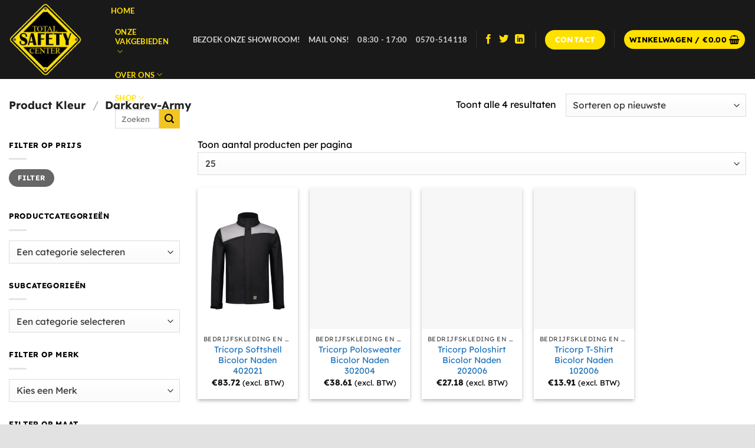

--- FILE ---
content_type: text/html; charset=UTF-8
request_url: https://www.totalsafetycenter.nl/kleur/darkgrey-army/
body_size: 37829
content:
<!DOCTYPE html><html lang="nl-NL" class="loading-site no-js"><head><script data-no-optimize="1">var litespeed_docref=sessionStorage.getItem("litespeed_docref");litespeed_docref&&(Object.defineProperty(document,"referrer",{get:function(){return litespeed_docref}}),sessionStorage.removeItem("litespeed_docref"));</script> <meta charset="UTF-8" /><link rel="profile" href="http://gmpg.org/xfn/11" /><link rel="pingback" href="https://www.totalsafetycenter.nl/xmlrpc.php" /> <script type="litespeed/javascript">(function(html){html.className=html.className.replace(/\bno-js\b/,'js')})(document.documentElement)</script> <meta name='robots' content='index, follow, max-image-preview:large, max-snippet:-1, max-video-preview:-1' /><meta name="viewport" content="width=device-width, initial-scale=1" /><title>Darkgrey-Army - Total Safety Center</title><link rel="canonical" href="https://www.totalsafetycenter.nl/kleur/darkgrey-army/" /><meta property="og:locale" content="nl_NL" /><meta property="og:type" content="article" /><meta property="og:title" content="Darkgrey-Army Archieven" /><meta property="og:url" content="https://www.totalsafetycenter.nl/kleur/darkgrey-army/" /><meta property="og:site_name" content="Total Safety Center" /><meta name="twitter:card" content="summary_large_image" /> <script type="application/ld+json" class="yoast-schema-graph">{"@context":"https://schema.org","@graph":[{"@type":"CollectionPage","@id":"https://www.totalsafetycenter.nl/kleur/darkgrey-army/","url":"https://www.totalsafetycenter.nl/kleur/darkgrey-army/","name":"Darkgrey-Army - Total Safety Center","isPartOf":{"@id":"https://www.totalsafetycenter.nl/#website"},"primaryImageOfPage":{"@id":"https://www.totalsafetycenter.nl/kleur/darkgrey-army/#primaryimage"},"image":{"@id":"https://www.totalsafetycenter.nl/kleur/darkgrey-army/#primaryimage"},"thumbnailUrl":"https://www.totalsafetycenter.nl/wp-content/uploads/2021/12/402021blackgreyfront.png","breadcrumb":{"@id":"https://www.totalsafetycenter.nl/kleur/darkgrey-army/#breadcrumb"},"inLanguage":"nl-NL"},{"@type":"ImageObject","inLanguage":"nl-NL","@id":"https://www.totalsafetycenter.nl/kleur/darkgrey-army/#primaryimage","url":"https://www.totalsafetycenter.nl/wp-content/uploads/2021/12/402021blackgreyfront.png","contentUrl":"https://www.totalsafetycenter.nl/wp-content/uploads/2021/12/402021blackgreyfront.png","width":1500,"height":1500},{"@type":"BreadcrumbList","@id":"https://www.totalsafetycenter.nl/kleur/darkgrey-army/#breadcrumb","itemListElement":[{"@type":"ListItem","position":1,"name":"Home","item":"https://www.totalsafetycenter.nl/"},{"@type":"ListItem","position":2,"name":"Darkgrey-Army"}]},{"@type":"WebSite","@id":"https://www.totalsafetycenter.nl/#website","url":"https://www.totalsafetycenter.nl/","name":"Total Safety Center","description":"","publisher":{"@id":"https://www.totalsafetycenter.nl/#organization"},"potentialAction":[{"@type":"SearchAction","target":{"@type":"EntryPoint","urlTemplate":"https://www.totalsafetycenter.nl/?s={search_term_string}"},"query-input":{"@type":"PropertyValueSpecification","valueRequired":true,"valueName":"search_term_string"}}],"inLanguage":"nl-NL"},{"@type":"Organization","@id":"https://www.totalsafetycenter.nl/#organization","name":"Total Safety Center","url":"https://www.totalsafetycenter.nl/","logo":{"@type":"ImageObject","inLanguage":"nl-NL","@id":"https://www.totalsafetycenter.nl/#/schema/logo/image/","url":"https://www.totalsafetycenter.nl/wp-content/uploads/2021/12/logo-totalsafetycenter.png","contentUrl":"https://www.totalsafetycenter.nl/wp-content/uploads/2021/12/logo-totalsafetycenter.png","width":300,"height":300,"caption":"Total Safety Center"},"image":{"@id":"https://www.totalsafetycenter.nl/#/schema/logo/image/"}}]}</script> <link rel='dns-prefetch' href='//www.google.com' /><link rel='dns-prefetch' href='//www.googletagmanager.com' /><link rel='prefetch' href='https://www.totalsafetycenter.nl/wp-content/themes/flatsome/assets/js/flatsome.js?ver=e1ad26bd5672989785e1' /><link rel='prefetch' href='https://www.totalsafetycenter.nl/wp-content/themes/flatsome/assets/js/chunk.slider.js?ver=3.19.8' /><link rel='prefetch' href='https://www.totalsafetycenter.nl/wp-content/themes/flatsome/assets/js/chunk.popups.js?ver=3.19.8' /><link rel='prefetch' href='https://www.totalsafetycenter.nl/wp-content/themes/flatsome/assets/js/chunk.tooltips.js?ver=3.19.8' /><link rel='prefetch' href='https://www.totalsafetycenter.nl/wp-content/themes/flatsome/assets/js/woocommerce.js?ver=dd6035ce106022a74757' /><link rel="alternate" type="application/rss+xml" title="Total Safety Center &raquo; feed" href="https://www.totalsafetycenter.nl/feed/" /><link rel="alternate" type="application/rss+xml" title="Total Safety Center &raquo; reacties feed" href="https://www.totalsafetycenter.nl/comments/feed/" /><link rel="alternate" type="application/rss+xml" title="Total Safety Center &raquo; Darkgrey-Army Kleur feed" href="https://www.totalsafetycenter.nl/kleur/darkgrey-army/feed/" /><style id="litespeed-ucss">img:is([sizes=auto i],[sizes^="auto,"i]){contain-intrinsic-size:3000px 1500px}:root{--wp-admin-theme-color:#007cba;--wp-admin-theme-color--rgb:0,124,186;--wp-admin-theme-color-darker-10:#006ba1;--wp-admin-theme-color-darker-10--rgb:0,107,161;--wp-admin-theme-color-darker-20:#005a87;--wp-admin-theme-color-darker-20--rgb:0,90,135;--wp-admin-border-width-focus:2px;--wp-block-synced-color:#7a00df;--wp-block-synced-color--rgb:122,0,223;--wp-bound-block-color:var(--wp-block-synced-color)}@media (min-resolution:192dpi){:root{--wp-admin-border-width-focus:1.5px}}:root{--wp--preset--font-size--normal:16px;--wp--preset--font-size--huge:42px}#cookie-law-info-bar{font-size:15px;margin:0 auto;padding:12px 10px;position:absolute;text-align:center;box-sizing:border-box;width:100%;z-index:9999;display:none;left:0;font-weight:300;box-shadow:0-1px 10px 0 rgba(172,171,171,.3)}#cookie-law-info-again{font-size:10pt;margin:0;padding:5px 10px;text-align:center;z-index:9999;cursor:pointer;box-shadow:#161616 2px 2px 5px 2px}#cookie-law-info-bar span{vertical-align:middle}.cli-plugin-button,.cli-plugin-button:visited{display:inline-block;padding:9px 12px;color:#fff;position:relative;cursor:pointer;margin-left:5px;text-decoration:none}.cli-plugin-button:hover{background-color:#111;color:#fff;text-decoration:none}.cli-plugin-button,.cli-plugin-button:visited,.medium.cli-plugin-button,.medium.cli-plugin-button:visited{font-size:13px;font-weight:400;line-height:1}.cli-plugin-button{margin-top:5px}.cli-bar-popup{-moz-background-clip:padding;-webkit-background-clip:padding;background-clip:padding-box;-webkit-border-radius:30px;-moz-border-radius:30px;border-radius:30px;padding:20px}.cli-modal a{text-decoration:none}.cli-modal .cli-modal-dialog{font-family:-apple-system,BlinkMacSystemFont,"Segoe UI",Roboto,"Helvetica Neue",Arial,sans-serif,"Apple Color Emoji","Segoe UI Emoji","Segoe UI Symbol"}@media (min-width:576px){.cli-modal .cli-modal-dialog{max-width:500px;margin:1.75rem auto;min-height:calc(100% - (1.75rem*2))}}@media (min-width:992px){.cli-modal .cli-modal-dialog{max-width:900px}}.cli-modal .cli-modal-close{background-color:transparent!important;font-size:1.5rem;font-weight:700;line-height:1;color:#000;text-shadow:0 1px 0#fff}.cli-modal-backdrop,.cli-switch input[type=checkbox]{display:none}.cli-switch .cli-slider:before{background-color:#fff;bottom:2px;content:"";height:15px;left:3px;position:absolute;transition:.4s;width:15px;border-radius:50%}.cli-switch input:checked+.cli-slider{background-color:#61a229}.cli-switch input:checked+.cli-slider:before{transform:translateX(18px)}.cli-fade{transition:opacity .15s linear}@media (max-width:767px){.cli-tab-content{padding:30px 10px}}.cli-container-fluid{padding-right:15px;padding-left:15px;margin-right:auto;margin-left:auto}.cli-row{display:-ms-flexbox;display:flex;-ms-flex-wrap:wrap;flex-wrap:wrap;margin-right:-15px;margin-left:-15px}.cli-align-items-stretch{-ms-flex-align:stretch!important;align-items:stretch!important}.cli-px-0{padding-left:0;padding-right:0}.cli-btn{cursor:pointer;font-size:14px;display:inline-block;font-weight:400;text-align:center;white-space:nowrap;vertical-align:middle;-webkit-user-select:none;-moz-user-select:none;-ms-user-select:none;user-select:none;border:1px solid transparent;padding:.5rem 1.25rem;line-height:1;border-radius:.25rem;transition:all .15s ease-in-out}.cli-btn:hover{opacity:.8}.cli-btn:focus,.cli-modal .cli-modal-close:focus{outline:0}.cli-modal,.cli-modal-backdrop{position:fixed;top:0;right:0;bottom:0;left:0;transform:scale(0)}.cli-modal-backdrop{z-index:1040;background-color:#000;-webkit-transform:scale(0);transition:opacity ease-in-out .5s}.cli-modal-backdrop.cli-fade{opacity:0}.cli-modal{z-index:99999;overflow:hidden;outline:0;display:none}.cli-modal .cli-modal-dialog,.cli-modal-content{position:relative;display:-ms-flexbox;display:flex}.cli-modal .cli-modal-dialog{width:auto;margin:.5rem;pointer-events:none;font-family:inherit;font-size:1rem;font-weight:400;line-height:1.5;color:#212529;text-align:left;-ms-flex-align:center;align-items:center;min-height:calc(100% - (.5rem*2))}@media (min-width:576px){.cli-modal .cli-modal-dialog{max-width:500px;margin:1.75rem auto;min-height:calc(100% - (1.75rem*2))}}.cli-modal-content{-ms-flex-direction:column;flex-direction:column;width:100%;pointer-events:auto;background-color:#fff;background-clip:padding-box;border-radius:.2rem;box-sizing:border-box;outline:0}.cli-switch{display:inline-block;position:relative;min-height:1px;padding-left:38px;font-size:14px}.cli-switch .cli-slider{background-color:#e3e1e8;height:20px;width:38px;bottom:0;cursor:pointer;left:0;position:absolute;right:0;top:0;transition:.4s;border-radius:34px;font-size:0}.cli-tab-content{background:#fff;width:100%;padding:5px 30px 5px 5px;box-sizing:border-box}@media (max-width:767px){.cli-tab-content{padding:30px 10px}}.cli-tab-footer .cli-btn{background-color:#00acad;padding:10px 15px;text-decoration:none}.cli-tab-footer .wt-cli-privacy-accept-btn{background-color:#61a229;color:#fff;border-radius:0}.cli-tab-footer{width:100%;text-align:right;padding:20px 0}.cli-col-12,.nav-vertical>li ul{width:100%}.cli-tab-header{display:flex;justify-content:space-between;border-radius:5px;padding:12px 15px;cursor:pointer;transition:background-color .2s ease-out .3s,color .2s ease-out 0s;background-color:#f2f2f2}.cli-tab-header a:before{left:0;top:calc(50% - 1px)}.cli-tab-header a:after{width:2px;height:10px;left:4px;top:calc(50% - 5px);-webkit-transform:none;transform:none}.cli-tab-header a:before{width:7px;height:7px;border-right:1px solid #4a6e78;border-bottom:1px solid #4a6e78;content:" ";transform:rotate(-45deg);-webkit-transition:all .2s ease-in-out;-moz-transition:all .2s ease-in-out;transition:all .2s ease-in-out;margin-right:10px}.cli-tab-header a.cli-nav-link{position:relative;display:flex;align-items:center;font-size:14px;color:#000;text-transform:capitalize}.cli-modal .cli-modal-close{position:absolute;right:0;top:0;z-index:1;-webkit-appearance:none;width:40px;height:40px;border-radius:50%;padding:10px;background:0 0;border:0;min-width:40px}.cli-tab-container h4{font-family:inherit;font-size:16px;margin:10px 0}#cliSettingsPopup .cli-tab-section-container{padding-top:12px}.cli-privacy-content-text{font-size:14px;line-height:1.4;margin-top:0;padding:0;color:#000}.cli-tab-content,.dgwt-wcas-style-pirx .dgwt-wcas-sf-wrapp button.dgwt-wcas-search-submit:before,.nav-dropdown-has-arrow li.has-dropdown.menu-item-design-container-width:after,.nav-dropdown-has-arrow li.has-dropdown.menu-item-design-container-width:before{display:none}.cli-tab-section .cli-tab-content{padding:10px 20px 5px}.cli-tab-section{margin-top:5px}@media (min-width:992px){.cli-modal .cli-modal-dialog{max-width:645px}}.cli-switch .cli-slider:after{content:attr(data-cli-disable);position:absolute;right:50px;color:#000;font-size:12px;text-align:right;min-width:80px}.cli-switch input:checked+.cli-slider:after{content:attr(data-cli-enable)}.cli-privacy-overview:not(.cli-collapsed) .cli-privacy-content{max-height:60px;transition:max-height .15s ease-out;overflow:hidden}a.cli-privacy-readmore{margin-top:12px;display:inline-block;padding-bottom:0;cursor:pointer;text-decoration:underline}.cli-modal-footer,button.dgwt-wcas-search-submit{position:relative}a.cli-privacy-readmore:before{content:attr(data-readmore-text)}.cli-modal-close svg{fill:#000}a.cli-privacy-readmore,span.cli-necessary-caption{color:#000;font-size:12px}.cli-tab-container .cli-row{max-height:500px;overflow-y:auto}.cli-tab-section .cookielawinfo-row-cat-table td,.cli-tab-section .cookielawinfo-row-cat-table th{font-size:12px}.cli-style-v2 a,.cli_settings_button{cursor:pointer}.wt-cli-sr-only{display:none;font-size:16px}.cli-bar-btn_container,.cli-bar-container{display:-webkit-box;display:-moz-box;display:-ms-flexbox;display:-webkit-flex;display:flex;-webkit-box-align:center;-moz-box-align:center;-ms-flex-align:center;-webkit-align-items:center;align-items:center}.cli-bar-container{float:none;margin:0 auto;justify-content:space-between}.cli-bar-btn_container{margin-left:20px;flex-wrap:nowrap}.cli-bar-btn_container a{white-space:nowrap}.cli-style-v2{font-size:11pt;line-height:18px;font-weight:400}.cli-style-v2 .cli-bar-message{width:70%;text-align:left}.cli-style-v2 .cli-bar-btn_container .cli_action_button,.cli-style-v2 .cli-bar-btn_container .cli_settings_button{margin-left:5px}.cli-style-v2 .cli-bar-btn_container .cli-plugin-button{margin-top:5px;margin-bottom:5px}.wt-cli-necessary-checkbox{display:none!important}@media (max-width:985px){.cli-style-v2 .cli-bar-message{width:100%}.cli-style-v2.cli-bar-container{justify-content:left;flex-wrap:wrap}.cli-style-v2 .cli-bar-btn_container{margin-left:0;margin-top:10px}}.wt-cli-privacy-overview-actions{padding-bottom:0}@media only screen and (max-width:479px) and (min-width:320px){.cli-style-v2 .cli-bar-btn_container{flex-wrap:wrap}}.wt-cli-cookie-description{font-size:14px;line-height:1.4;margin-top:0;padding:0;color:#000}.woocommerce form .form-row .required{visibility:visible}.dgwt-wcas-search-wrapp{position:relative;line-height:100%;display:block;color:#444;width:100%;text-align:left;margin:0 auto}.dgwt-wcas-search-wrapp,.dgwt-wcas-search-wrapp *{-webkit-box-sizing:border-box;-moz-box-sizing:border-box;box-sizing:border-box}.dgwt-wcas-search-form{margin:0;padding:0;width:100%}input[type=search].dgwt-wcas-search-input{-webkit-transition:none;-moz-transition:none;-ms-transition:none;-o-transition:none;transition:none;-webkit-box-shadow:none;box-shadow:none;margin:0;-webkit-appearance:textfield;text-align:left}[type=search].dgwt-wcas-search-input::-ms-clear{display:none}[type=search].dgwt-wcas-search-input::-webkit-search-decoration{-webkit-appearance:none}[type=search].dgwt-wcas-search-input::-webkit-search-cancel-button{display:none}.dgwt-wcas-ico-magnifier{bottom:0;left:0;margin:auto;position:absolute;right:0;top:0;height:65%;display:block}.dgwt-wcas-preloader,.dgwt-wcas-voice-search{position:absolute;right:0;top:0;height:100%;width:40px}.dgwt-wcas-preloader{z-index:-1;background-repeat:no-repeat;background-position:right 15px center;background-size:auto 44%}.dgwt-wcas-voice-search{z-index:1;opacity:.5;cursor:pointer;align-items:center;justify-content:center;display:none;-webkit-transition:160ms ease-in-out;-moz-transition:160ms ease-in-out;-ms-transition:160ms ease-in-out;-o-transition:160ms ease-in-out;transition:160ms ease-in-out}.dgwt-wcas-style-pirx .dgwt-wcas-voice-search:hover,.dgwt-wcas-voice-search:hover{opacity:.3}.dgwt-wcas-sf-wrapp:after,.dgwt-wcas-sf-wrapp:before{content:"";display:table}.dgwt-wcas-sf-wrapp:after{clear:both}.dgwt-wcas-sf-wrapp{zoom:1;width:100%;max-width:100vw;margin:0;position:relative;background:0 0}.dgwt-wcas-sf-wrapp input[type=search].dgwt-wcas-search-input{width:100%;height:40px;font-size:14px;line-height:100%;padding:10px 15px;margin:0;background:#fff;border:1px solid #ddd;border-radius:3px;-webkit-border-radius:3px;-webkit-appearance:none;box-sizing:border-box}.dgwt-wcas-sf-wrapp input[type=search].dgwt-wcas-search-input:focus{outline:0;background:#fff;box-shadow:0 0 9px 1px rgba(0,0,0,.06);-webkit-transition:150ms ease-in;-moz-transition:150ms ease-in;-ms-transition:150ms ease-in;-o-transition:150ms ease-in;transition:150ms ease-in}.dgwt-wcas-sf-wrapp input[type=search].dgwt-wcas-search-input::-webkit-input-placeholder{color:#999;font-weight:400;font-style:italic;line-height:normal}.dgwt-wcas-sf-wrapp input[type=search].dgwt-wcas-search-input:-moz-placeholder{color:#999;font-weight:400;font-style:italic;line-height:normal}.dgwt-wcas-sf-wrapp input[type=search].dgwt-wcas-search-input::-moz-placeholder{color:#999;font-weight:400;font-style:italic;line-height:normal}.dgwt-wcas-sf-wrapp input[type=search].dgwt-wcas-search-input:-ms-input-placeholder{color:#999;font-weight:400;font-style:italic;line-height:normal}.dgwt-wcas-sf-wrapp button.dgwt-wcas-search-submit{overflow:visible;position:absolute;border:0;padding:0 15px;margin:0;cursor:pointer;height:40px;min-width:50px;width:auto;line-height:100%;min-height:100%;right:0;left:auto;top:0;bottom:auto;color:#fff;-webkit-transition:250ms ease-in-out;-moz-transition:250ms ease-in-out;-ms-transition:250ms ease-in-out;-o-transition:250ms ease-in-out;transition:250ms ease-in-out;text-transform:uppercase;background-color:#333;border-radius:0 2px 2px 0;-webkit-border-radius:0 2px 2px 0;text-shadow:0-1px 0 rgba(0,0,0,.3);-webkit-box-shadow:none;box-shadow:none;-webkit-appearance:none}.dgwt-wcas-sf-wrapp .dgwt-wcas-search-submit:hover{opacity:.7}.dgwt-wcas-sf-wrapp .dgwt-wcas-search-submit:active,.dgwt-wcas-sf-wrapp .dgwt-wcas-search-submit:focus{opacity:.7;outline:0}.dgwt-wcas-sf-wrapp .dgwt-wcas-search-submit:before{content:"";position:absolute;border-width:8px 8px 8px 0;border-style:solid solid solid none;border-color:transparent #333;top:12px;left:-6px;-webkit-transition:250ms ease-in-out;-moz-transition:250ms ease-in-out;-ms-transition:250ms ease-in-out;-o-transition:250ms ease-in-out;transition:250ms ease-in-out}.dgwt-wcas-sf-wrapp .dgwt-wcas-search-submit:active:before,.dgwt-wcas-sf-wrapp .dgwt-wcas-search-submit:focus:before,.dgwt-wcas-sf-wrapp .dgwt-wcas-search-submit:hover:before{border-right-color:#333}.dgwt-wcas-sf-wrapp .dgwt-wcas-search-submit::-moz-focus-inner,button::-moz-focus-inner,input::-moz-focus-inner{border:0;padding:0}.dgwt-wcas-has-submit .dgwt-wcas-search-submit svg path{fill:#fff}.dgwt-wcas-style-pirx .dgwt-wcas-sf-wrapp{background:#fff;padding:10px;border-radius:10px}.dgwt-wcas-style-pirx .dgwt-wcas-sf-wrapp input[type=search].dgwt-wcas-search-input{padding:13px 24px 13px 48px;line-height:24px;font-size:17px;border:2px solid transparent;border-radius:30px;height:auto;font-family:Roboto,sans-serif;background-color:#eee}.dgwt-wcas-style-pirx .dgwt-wcas-sf-wrapp input[type=search].dgwt-wcas-search-input:focus{box-shadow:none;transition:30ms ease-in}.dgwt-wcas-style-pirx .dgwt-wcas-sf-wrapp input[type=search].dgwt-wcas-search-input:hover{background-color:#dfdfdf}.dgwt-wcas-style-pirx .dgwt-wcas-sf-wrapp button.dgwt-wcas-search-submit{background:0 0;border-radius:100%;border:0;display:flex;align-items:center;justify-content:center;padding:0;margin:0;position:absolute;min-height:33px;min-width:33px;height:33px;width:33px;left:23px;top:21px;pointer-events:none;transition:none}.dgwt-wcas-style-pirx .dgwt-wcas-sf-wrapp button.dgwt-wcas-search-submit svg{width:18px;height:18px}.dgwt-wcas-style-pirx .dgwt-wcas-sf-wrapp button.dgwt-wcas-search-submit:hover{opacity:1;background:#e4e4e4;box-shadow:0 0 0 2px #e4e4e4;border-radius:100%}.dgwt-wcas-style-pirx .dgwt-wcas-preloader{margin-right:35px}.dgwt-wcas-style-pirx.dgwt-wcas-has-submit .dgwt-wcas-search-submit svg path{fill:#111}.dgwt-wcas-style-pirx .dgwt-wcas-voice-search{right:20px;top:1px;opacity:1}html{-ms-text-size-adjust:100%;-webkit-text-size-adjust:100%;font-family:sans-serif}body{margin:0;-webkit-font-smoothing:antialiased;-moz-osx-font-smoothing:grayscale;line-height:1.6}aside,footer,header,main,nav{display:block}a{background-color:transparent}a:active,a:hover{outline-width:0}strong{font-weight:bolder}img{border-style:none;display:inline-block;height:auto;max-width:100%;vertical-align:middle;opacity:1;transition:opacity 1s}svg:not(:root){overflow:hidden}button,input,select{font:inherit;overflow:visible}select{text-transform:none}[type=button],[type=submit]{cursor:pointer}[type=submit],button,html [type=button]{-webkit-appearance:button}button:-moz-focusring,input:-moz-focusring{outline:1px dotted ButtonText}[type=checkbox]{box-sizing:border-box;padding:0}[type=search]{-webkit-appearance:textfield}[type=search]::-webkit-search-cancel-button,[type=search]::-webkit-search-decoration{-webkit-appearance:none}*,:after,:before,html{box-sizing:border-box}html{-webkit-tap-highlight-color:transparent;background-attachment:fixed;overflow-x:hidden;scroll-padding-top:var(--flatsome-scroll-padding-top)}a,button,input{touch-action:manipulation}.col,.col-inner{position:relative;width:100%}.col{margin:0;padding:0 15px 30px}.col-inner{background-position:50% 50%;background-repeat:no-repeat;background-size:cover;flex:1 0 auto;margin-left:auto;margin-right:auto}@media screen and (min-width:850px){.col:first-child .col-inner{margin-left:auto;margin-right:0}.col+.col .col-inner{margin-left:0;margin-right:auto}}@media screen and (max-width:849px){.col{padding-bottom:30px}}@media screen and (min-width:850px){.row-divided>.col+.col:not(.large-12){border-left:1px solid #ececec}}.small-12{flex-basis:100%;max-width:100%}.small-columns-2>.col{flex-basis:50%;max-width:50%}@media screen and (min-width:550px){.medium-4,.medium-columns-3>.col{flex-basis:33.3333333333%;max-width:33.3333333333%}}@media screen and (min-width:850px){.large-3,.large-columns-4>.col{flex-basis:25%;max-width:25%}.large-4{flex-basis:33.3333333333%;max-width:33.3333333333%}.large-6{flex-basis:50%;max-width:50%}.large-9{flex-basis:75%;max-width:75%}.large-columns-5>.col{flex-basis:20%;max-width:20%}}.has-shadow>.col>.col-inner{background-color:#fff}.row:hover .col-hover-focus .col:not(:hover){opacity:.6}.container{width:100%}.container,.row{margin-left:auto;margin-right:auto}.container{padding-left:15px;padding-right:15px}.flex-row{align-items:center;display:flex;flex-flow:row nowrap;justify-content:space-between;width:100%}.flex-row-col{display:flex;flex-direction:column;justify-content:flex-start}.header .flex-row{height:100%}.flex-col{max-height:100%}.flex-grow{-ms-flex-negative:1;-ms-flex-preferred-size:auto!important;flex:1}.flex-left{margin-right:auto}.flex-right{margin-left:auto}@media (max-width:849px){.medium-flex-wrap{flex-flow:column wrap}.medium-flex-wrap .flex-col{flex-grow:0;padding-bottom:5px;padding-top:5px;width:100%}}@media (min-width:850px){.col2-set{display:flex}.col2-set>div+div{padding-left:30px}}@media (-ms-high-contrast:none){.nav>li>a>i{top:-1px}}.row{display:flex;flex-flow:row wrap;width:100%}.container .row:not(.row-collapse),.lightbox-content .row:not(.row-collapse),.row .row:not(.row-collapse){margin-left:-15px;margin-right:-15px;padding-left:0;padding-right:0;width:auto}.row .row-small:not(.row-collapse){margin-bottom:0;margin-left:-10px;margin-right:-10px}.row-small>.col{margin-bottom:0;padding:0 9.8px 19.6px}@media screen and (min-width:850px){.row-large{padding-left:0;padding-right:0}.container .row-large:not(.row-collapse){margin-bottom:0;margin-left:-30px;margin-right:-30px}.row-large>.col{margin-bottom:0;padding:0 30px 30px}}.nav-dropdown{background-color:#fff;color:#777;display:table;left:-99999px;margin:0;max-height:0;opacity:0;padding:20px 0;position:absolute;text-align:left;transition:opacity .25s,visibility .25s;visibility:hidden;z-index:9}.nav-dropdown:after{clear:both;content:"";display:block;height:0;visibility:hidden}.nav-dropdown li{display:block;margin:0;vertical-align:top}.nav-dropdown,.nav-dropdown>li.html{min-width:260px}.no-js li.has-dropdown:hover>.nav-dropdown{left:-15px;max-height:inherit;opacity:1;visibility:visible}.nav-right li.has-dropdown:hover:last-child>.nav-dropdown{left:auto;right:-15px}.nav-dropdown>li>a{line-height:1.3;padding:10px 20px;width:auto}.nav-dropdown>li:last-child:not(.nav-dropdown-col)>a{border-bottom:0!important}.nav-dropdown.nav-dropdown-simple>li>a:hover{background-color:rgba(0,0,0,.03)}.nav-dropdown.nav-dropdown-simple li.html{padding:0 20px 10px}.menu-item-has-block .nav-dropdown{padding:0}.nav-dropdown-has-arrow li.has-dropdown:after{z-index:10}.nav-dropdown-has-arrow li.has-dropdown:after,.nav-dropdown-has-arrow li.has-dropdown:before{border:solid transparent;bottom:-2px;content:"";height:0;left:50%;opacity:0;pointer-events:none;position:absolute;width:0}.nav-dropdown-has-arrow li.has-dropdown:after{border-color:transparent transparent #fff;border-width:8px;margin-left:-8px}.nav-dropdown-has-arrow li.has-dropdown:before{border-width:11px;margin-left:-11px;z-index:-999}.nav-dropdown-has-shadow .nav-dropdown{box-shadow:1px 1px 15px rgba(0,0,0,.15)}.nav-dropdown-has-arrow.nav-dropdown-has-border li.has-dropdown:before{border-bottom-color:#ddd}.nav-dropdown-has-border .nav-dropdown{border:2px solid #ddd}.nav p{margin:0;padding-bottom:0}.nav,.nav ul:not(.nav-dropdown){margin:0;padding:0}.nav,.nav>li>a{align-items:center}.nav,.nav>li{position:relative}.nav{display:flex;flex-flow:row wrap;width:100%}.nav>li{display:inline-block;list-style:none;margin:0 7px;padding:0;transition:background-color .3s}.nav>li>a{display:inline-flex;flex-wrap:wrap;padding:10px 0}.nav-left{justify-content:flex-start}.nav-right{justify-content:flex-end}.nav-dropdown>li>a,.nav>li>a{color:rgba(102,102,102,.85);transition:all .2s}.nav-dropdown>li>a{display:block}.nav-dropdown>li>a:hover,.nav>li>a:hover{color:rgba(18,18,18,.85)}.nav li:first-child{margin-left:0!important}.nav li:last-child{margin-right:0!important}.nav-uppercase>li>a{font-weight:bolder;letter-spacing:.02em;text-transform:uppercase}li.html form,li.html input{margin:0}.nav-line>li>a:before{background-color:var(--fs-color-primary);content:" ";height:3px;left:50%;opacity:0;position:absolute;top:0;transform:translateX(-50%);transition:all .3s;width:100%}.nav-line>li:hover>a:before{opacity:1}.nav:hover>li:not(:hover)>a:before{opacity:0}.nav.nav-vertical{flex-flow:column}.nav.nav-vertical li{list-style:none;margin:0;width:100%}.nav-vertical li li{font-size:1em;padding-left:.5em}.nav-vertical>li{align-items:center;display:flex;flex-flow:row wrap}.nav-vertical>li>a,.nav-vertical>li>ul>li a{align-items:center;display:flex;flex-grow:1;width:auto}.nav-vertical>li.html{padding-bottom:1em;padding-top:1em}.nav-vertical>li>ul li a{color:#666;transition:color .2s}.nav-vertical>li>ul li a:hover{color:#111;opacity:1}.nav-vertical>li>ul{margin:0 0 2em;padding-left:1em}.nav .children{left:-99999px;opacity:0;position:fixed;transform:translateX(-10px);transition:background-color .6s,transform .3s,opacity .3s}@media (prefers-reduced-motion){.nav .children{opacity:1;transform:none}}.nav-sidebar.nav-vertical>li.menu-item:hover{background-color:rgba(0,0,0,.05)}.nav-sidebar.nav-vertical>li+li,.nav-vertical>li+li{border-top:1px solid #ececec}.badge-container{margin:30px 0 0}.box,.box-image img{margin:0 auto;width:100%}.box{position:relative}.box a,.button span{display:inline-block}.box,.box-image,.box-text{transition:opacity .3s,transform .3s,background-color .3s}.box-image>div>a{display:block}.box-text{font-size:.9em;padding-bottom:1.4em;padding-top:.7em;position:relative;width:100%}.has-shadow .box-text{padding-left:1.2em;padding-right:1.2em}@media (max-width:549px){.box-text{font-size:85%}}.box-image{height:auto;margin:0 auto;overflow:hidden;position:relative}.box-text.text-center{padding-left:10px;padding-right:10px}.box-image img{max-width:100%}.button{background-color:var(--fs-color-primary);border-color:rgba(0,0,0,.05);color:#fff}.button,.button.is-outline,button{background-color:transparent}.button,button{border:1px solid transparent;border-radius:0;box-sizing:border-box;cursor:pointer;display:inline-block;font-size:.97em;font-weight:bolder;letter-spacing:.03em;line-height:2.4em;margin-right:1em;margin-top:0;max-width:100%;min-height:2.5em;padding:0 1.2em;position:relative;text-align:center;text-decoration:none;text-rendering:optimizeLegibility;text-shadow:none;text-transform:uppercase;transition:transform .3s,border .3s,background .3s,box-shadow .3s,opacity .3s,color .3s;vertical-align:middle}button{color:currentColor}.button span{line-height:1.6}.button.is-outline{line-height:2.19em;border:2px solid}.button:hover{box-shadow:inset 0 0 0 100px rgba(0,0,0,.2);color:#fff;opacity:1;outline:0}.is-outline{color:silver}.is-outline:hover{box-shadow:none!important;border-color:var(--fs-color-primary);color:#fff}.is-outline:hover,.primary{background-color:var(--fs-color-primary)}.secondary{background-color:var(--fs-color-secondary)}.text-center .button:first-of-type{margin-left:0!important}.text-center .button:last-of-type{margin-right:0!important}.header-button{display:inline-block}.header-button .plain.is-outline:not(:hover){color:#999}.nav-dark .header-button .plain.is-outline:not(:hover){color:#fff}.header-button .button{margin:0}.scroll-for-more:not(:hover){opacity:.7}.flex-col .button,.flex-col button,.flex-col input{margin-bottom:0}.is-divider{background-color:rgba(0,0,0,.1);display:block;height:3px;margin:1em 0;max-width:30px;width:100%}.widget .is-divider{margin-top:.66em}input[type=email],input[type=password],input[type=search],input[type=text]{background-color:#fff;border-radius:0;box-shadow:inset 0 1px 2px rgba(0,0,0,.1)}input[type=email],input[type=password],input[type=search],input[type=text],select{border:1px solid #ddd;box-sizing:border-box;color:#333;font-size:.97em;height:2.507em;max-width:100%;padding:0 .75em;transition:color .3s,border .3s,background .3s,opacity .3s;vertical-align:middle;width:100%}@media (max-width:849px){input[type=email],input[type=password],input[type=search],input[type=text],select{font-size:1rem}}input:hover,select:hover{box-shadow:inset 0-1.8em 1em 0 transparent}input[type=email],input[type=search],input[type=text]{-webkit-appearance:none;-moz-appearance:none;appearance:none}input[type=email]:focus,input[type=password]:focus,input[type=search]:focus,input[type=text]:focus,select:focus{background-color:#fff;box-shadow:0 0 5px #ccc;color:#333;opacity:1!important;outline:0}label{display:block;font-size:.9em;font-weight:700;margin-bottom:.4em;color:#222}input[type=checkbox]{display:inline;font-size:16px;margin-right:10px}input[type=checkbox]+label{display:inline}select{-webkit-appearance:none;-moz-appearance:none;background-color:#fff;background-image:url("data:image/svg+xml;charset=utf8, %3Csvg xmlns='http://www.w3.org/2000/svg' width='24' height='24' viewBox='0 0 24 24' fill='none' stroke='%23333' stroke-width='2' stroke-linecap='round' stroke-linejoin='round' class='feather feather-chevron-down'%3E%3Cpolyline points='6 9 12 15 18 9'%3E%3C/polyline%3E%3C/svg%3E");background-position:right .45em top 50%;background-repeat:no-repeat;background-size:auto 16px;border-radius:0;box-shadow:inset 0-1.4em 1em 0 rgba(0,0,0,.02);display:block;padding-right:1.4em}@media (-ms-high-contrast:none),screen and (-ms-high-contrast:active){select::-ms-expand{display:none}select:focus::-ms-value{background:0 0;color:currentColor}}.links>li>a:before,i[class^=icon-]{speak:none!important;display:inline-block;font-display:block;font-family:fl-icons!important;font-style:normal!important;font-variant:normal!important;font-weight:400!important;line-height:1.2;margin:0;padding:0;position:relative;text-transform:none!important}.button i,button i{top:-1.5px;vertical-align:middle}a.icon:not(.button){font-family:sans-serif;font-size:1.2em;margin-left:.25em;margin-right:.25em}.header a.icon:not(.button){margin-left:.3em;margin-right:.3em}.button.icon{display:inline-block;margin-left:.12em;margin-right:.12em;min-width:2.5em;padding-left:.6em;padding-right:.6em}.button.icon i{font-size:1.2em}.button.icon.is-small{border-width:1px}.button.icon.is-small i{top:-1px}.button.icon.circle{padding-left:0;padding-right:0}.button.icon.circle>i,.button.icon.circle>span{margin:0 8px}.button.icon.circle>span+i{margin-left:-4px}.button.icon.circle>i:only-child{margin:0}.nav>li>a>i{font-size:20px;transition:color .3s;vertical-align:middle}.nav>li>a>i.icon-menu{font-size:1.9em}.nav>li.has-icon>a>i,.social-icons i{min-width:1em}.has-dropdown .icon-angle-down{font-size:16px;margin-left:.2em;opacity:.6}[data-icon-label]{position:relative}[data-icon-label="0"]:after{display:none}[data-icon-label]:after{background-color:var(--fs-color-secondary);border-radius:99px;box-shadow:1px 1px 3px 0 rgba(0,0,0,.3);content:attr(data-icon-label);font-family:Arial,Sans-serif!important;font-size:11px;font-style:normal;font-weight:bolder;height:17px;letter-spacing:-.5px;line-height:17px;min-width:17px;opacity:.9;padding-left:2px;padding-right:2px;position:absolute;right:-10px;text-align:center;top:-10px;transition:transform .2s;z-index:1}.button [data-icon-label]:after{right:-12px;top:-12px}.reveal-icon:not(:hover) i{opacity:0}.lazy-load{background-color:rgba(0,0,0,.03)}.has-equal-box-heights .box-image img{bottom:0;font-family:"object-fit: cover;";height:100%;left:0;-o-object-fit:cover;-o-object-position:50% 50%;object-position:50% 50%;position:absolute;right:0;top:0;width:100%}.image-tools{padding:10px;position:absolute}.image-tools.bottom.left{padding-right:0;padding-top:0}.image-tools.top.right{padding-bottom:0;padding-left:0}@media only screen and (max-device-width:1024px){.image-tools{opacity:1!important;padding:5px}}.lightbox-content{background-color:#fff;box-shadow:3px 3px 20px 0 rgba(0,0,0,.15);margin:0 auto;max-width:875px;position:relative}.lightbox-content .lightbox-inner{padding:30px 20px}.mfp-hide{display:none!important}.ux-menu-link{align-items:center}.ux-menu-link:hover .ux-menu-link__link{color:rgba(18,18,18,.85)}.ux-menu.ux-menu--divider-solid .ux-menu-link:not(:last-of-type) .ux-menu-link__link{border-bottom-style:solid}.ux-menu-link__link{align-items:baseline;border-bottom-color:#ececec;border-bottom-width:1px;color:currentColor;flex:1;min-height:2.5em;padding-bottom:.3em;padding-top:.3em;transition:all .2s}.stack{--stack-gap:0;display:flex}.stack-col{flex-direction:column}.stack-col>*{margin:0!important}.stack-col>*~*{margin-top:var(--stack-gap)!important}.justify-start{justify-content:flex-start}table{border-color:#ececec;border-spacing:0;margin-bottom:1em;width:100%}td{line-height:1.3;color:#666}td,th{border-bottom:1px solid #ececec;font-size:.9em;padding:.5em;text-align:left}td:first-child,th:first-child{padding-left:0}td:last-child,th:last-child{padding-right:0}.slider-style-shadow .flickity-slider>:before{background-image:url(/wp-content/themes/flatsome/assets/img/shadow@2x.png);background-size:100% 100%;bottom:-6px;content:"";height:100px;left:-10%;position:absolute;right:-10%;z-index:-2}a{color:var(--fs-experimental-link-color);text-decoration:none}.button:focus:not(:focus-visible),a:focus:not(:focus-visible),button:focus:not(:focus-visible),input:focus:not(:focus-visible){outline:0}a.plain{color:currentColor;transition:color .3s,opacity .3s,transform .3s}.nav-dark a.plain:hover{opacity:.7}a:hover{color:var(--fs-experimental-link-color-hover)}.dark a,.header-cart-title span.amount,.nav-dark span.amount,ul.links li a{color:currentColor}.dark a:hover,.nav-dark .nav>li>a:hover,.nav-dark a.plain:hover{color:#fff}ul.links{font-size:.85em;margin:5px 0}ul.links li{display:inline-block;margin:0 .4em}ul.links li:before{display:inline-block;font-family:fl-icons;margin-right:5px}ul.links li:first-child{margin-left:0}ul.links li:last-child{margin-right:0}ul{list-style:disc;padding:0}ul ul{margin:1.5em 0 1.5em 3em}li{margin-bottom:.6em}.col-inner ul li{margin-left:1.3em}.button,button,input,select{margin-bottom:1em}form,p,ul{margin-bottom:1.3em}form p,h3,h4{margin-bottom:.5em}h3,h4{margin-top:0;text-rendering:optimizeSpeed;width:100%}h3{font-size:1.25em}h4{font-size:1.125em}@media (max-width:549px){h3{font-size:1em}}p,ul{margin-top:0}.uppercase{letter-spacing:.05em}span.widget-title,th{letter-spacing:.05em;line-height:1.05;text-transform:uppercase}span.widget-title{font-weight:600}.is-normal{font-weight:400}.uppercase{line-height:1.2;text-transform:uppercase}.is-large{font-size:1.15em}.is-small,.is-small.button,.nav>li>a{font-size:.8em}.is-smaller{font-size:.75em}@media (max-width:549px){.is-large{font-size:1em}}.box-text a:not(.button){line-height:1.3;margin-bottom:.1em;margin-top:.1em}.box-text p{margin-bottom:.1em;margin-top:.1em}.nav>li.html{font-size:.85em}.nav-spacing-medium>li{margin:0 9px}.clear:after,.clearfix:after,.container:after,.row:after{clear:both;content:"";display:table}@media (max-width:549px){.hide-for-small{display:none!important}}@media (min-width:850px){.show-for-medium{display:none!important}}@media (max-width:849px){.hide-for-medium{display:none!important}.medium-text-center .pull-left{float:none}.medium-text-center{float:none!important;text-align:center!important;width:100%!important}}.full-width{display:block;max-width:100%!important;padding-left:0!important;padding-right:0!important;width:100%!important}.pull-left{margin-left:0!important}.mb-0{margin-bottom:0!important}.ml-0{margin-left:0!important}.pb{padding-bottom:30px}.pt{padding-top:30px}.pb-0{padding-bottom:0!important}.inner-padding{padding:30px}.text-left{text-align:left}.text-center{text-align:center}.text-center .is-divider,.text-center>div,.text-center>div>div{margin-left:auto;margin-right:auto}.text-center .pull-left{float:none}.relative{position:relative!important}.absolute{position:absolute!important}.fixed{position:fixed!important;z-index:12}.top{top:0}.right{right:0}.left{left:0}.bottom,.fill{bottom:0}.fill{height:100%;left:0;margin:0!important;padding:0!important;position:absolute;right:0;top:0}.pull-left{float:left}.circle{border-radius:999px!important;-o-object-fit:cover;object-fit:cover}.z-1{z-index:21}.z-top{z-index:9995}.flex{display:flex}.inline-block{display:inline-block}.no-text-overflow{overflow:hidden;text-overflow:ellipsis;white-space:nowrap}.op-7{opacity:.7}.no-scrollbar{-ms-overflow-style:-ms-autohiding-scrollbar;scrollbar-width:none}.no-scrollbar::-webkit-scrollbar{height:0!important;width:0!important}.screen-reader-text:focus{font-size:14px}.has-shadow .box:not(.box-overlay):not(.box-shade){background-color:#fff}.row-box-shadow-2 .col-inner{transition:transform .3s,box-shadow .3s,background-color .3s,color .3s,opacity .3s}.box-shadow,.row-box-shadow-2 .col-inner{box-shadow:0 3px 6px -4px rgba(0,0,0,.16),0 3px 6px rgba(0,0,0,.23)}.has-hover [class*=image-] img{transition:filter .6s,opacity .6s,transform .6s,box-shadow .3s}.hover-slide-in,.show-on-hover{filter:blur(0);opacity:0;pointer-events:none;transition:opacity .5s,transform .3s,max-height .6s,filter .6s}.hover-slide-in{transform:translateY(100%) translateZ(0)}.has-hover .box-image:focus-within .show-on-hover,.has-hover:hover .hover-slide-in,.has-hover:hover .show-on-hover{opacity:1;pointer-events:inherit;transform:scale(1) translateZ(0) translateY(0)!important}@media (prefers-reduced-motion){.has-hover:hover .hover-slide-in,.has-hover:hover .show-on-hover,.hover-slide-in{transform:translateZ(0)}}.dark{color:#f1f1f1}.nav-dark .nav>li>a{color:rgba(255,255,255,.8)}.nav-dark .header-divider:after{border-color:rgba(255,255,255,.2)}.nav-dark .header-button,.nav-dark .logo a,.nav-dark .nav>li.html{color:#fff}:root{--flatsome-scroll-padding-top:calc(var(--flatsome--header--sticky-height,0px) + var(--wp-admin--admin-bar--height,0px))}@supports (overflow:clip){body{overflow-x:clip}}#main,#wrapper{background-color:#fff;position:relative}.header,.header-wrapper{background-position:50%0;background-size:cover;position:relative;transition:background-color .3s,opacity .3s;width:100%;z-index:1001}.header-bottom{align-items:center;display:flex;flex-wrap:no-wrap}.header-bg-color,.header-bg-image{background-position:50%0;transition:background .4s}.header-bottom,.header-main{position:relative;z-index:10}.header-bottom{z-index:9}.top-divider{border-top:1px solid;margin-bottom:-1px;opacity:.1}.nav-dark .top-divider,.price_slider_amount input{display:none}.header-wrapper:not(.stuck) .logo img{transition:max-height .5s}.nav>li.header-divider{border-left:1px solid rgba(0,0,0,.1);height:30px;margin:0 7.5px;position:relative;vertical-align:middle}.nav-dark .nav>li.header-divider{border-color:rgba(255,255,255,.1)}.widget{margin-bottom:1.5em}.footer ul,.logo a,.widget ul{margin:0}.widget li{list-style:none}.widget>ul>li,ul.menu>li{list-style:none;margin:0;text-align:left}.widget>ul>li>a,ul.menu>li>a{display:inline-block;flex:1;padding:6px 0}.widget>ul>li:before,ul.menu>li:before{display:inline-block;font-family:fl-icons;margin-right:6px;opacity:.6}ul.menu>li+li{border-top:1px solid #ececec}.widget>ul>li .count{font-size:.7em;line-height:3em;opacity:.5}.widget_layered_nav li{align-items:center;display:flex}.breadcrumbs{color:#222;font-weight:700;letter-spacing:0;padding:0}.breadcrumbs .divider{font-weight:300;margin:0 .3em;opacity:.35;position:relative;top:0}.footer-wrapper{position:relative;width:100%}.footer{padding:30px 0 0}.footer-2{border-top:1px solid rgba(0,0,0,.05)}.absolute-footer{color:rgba(0,0,0,.5);font-size:.9em;padding:10px 0 15px}.absolute-footer.dark{color:rgba(255,255,255,.5)}.absolute-footer ul{border-bottom:1px solid #ddd;opacity:.8;padding-bottom:5px}.absolute-footer.dark ul{border-color:rgba(255,255,255,.08)}.absolute-footer.text-center ul{border:0;padding-top:5px}.back-to-top{bottom:20px;margin:0;opacity:0;pointer-events:none;right:20px;transform:translateY(30%)}.logo{line-height:1;margin:0}.logo a{color:var(--fs-color-primary);display:block;font-size:32px;font-weight:bolder;text-decoration:none;text-transform:uppercase}.logo img{display:block;width:auto}.header-logo-dark,.nav-dark .header-logo{display:none!important}.nav-dark .header-logo-dark{display:block!important}.logo-left .logo{margin-left:0;margin-right:30px}@media screen and (max-width:849px){.header-inner .nav{flex-wrap:nowrap}.medium-logo-center .flex-left{flex:1 1 0;order:1}.medium-logo-center .logo{margin:0 15px;order:2;text-align:center}.medium-logo-center .logo img{margin:0 auto}.medium-logo-center .flex-right{flex:1 1 0;order:3}}.page-title{position:relative}.page-title-inner{min-height:60px;padding-top:20px;position:relative}.page-title-inner form,.page-title-inner p,.page-title-inner select{margin-bottom:0;margin-top:0}.sidebar-menu .search-form{display:block!important;padding:5px 0;width:100%}.searchform-wrapper form{margin-bottom:0}.searchform-wrapper:not(.form-flat) .submit-button{border-bottom-left-radius:0!important;border-top-left-radius:0!important}.searchform{position:relative}.searchform .button.icon,.widget_price_filter form{margin:0}.searchform .button.icon i{font-size:1.2em}.searchform-wrapper{width:100%}@media (max-width:849px){.searchform-wrapper{font-size:1rem}}.icon-menu:before{content:""}.icon-equalizer:before{content:""}.icon-shopping-basket:before{content:""}.icon-angle-up:before{content:""}.icon-angle-down:before{content:""}.icon-twitter:before{content:""}.icon-facebook:before{content:""}.icon-search:before{content:""}.icon-linkedin:before{content:""}.social-icons{color:#999;display:inline-block;font-size:.85em;vertical-align:middle}.html .social-icons{font-size:1em}.nav-dark .social-icons{color:#fff}@font-face{font-display:swap;font-family:"fl-icons";font-display:block;src:url(https://www.totalsafetycenter.nl/wp-content/themes/flatsome/assets/css/icons/fl-icons.eot?v=3.19.4);src:url(https://www.totalsafetycenter.nl/wp-content/themes/flatsome/assets/css/icons/fl-icons.eot#iefix?v=3.19.4)format("embedded-opentype"),url(https://www.totalsafetycenter.nl/wp-content/themes/flatsome/assets/css/icons/fl-icons.woff2?v=3.19.4)format("woff2"),url(https://www.totalsafetycenter.nl/wp-content/themes/flatsome/assets/css/icons/fl-icons.ttf?v=3.19.4)format("truetype"),url(https://www.totalsafetycenter.nl/wp-content/themes/flatsome/assets/css/icons/fl-icons.woff?v=3.19.4)format("woff"),url(https://www.totalsafetycenter.nl/wp-content/themes/flatsome/assets/css/icons/fl-icons.svg?v=3.19.4#fl-icons)format("svg")}.category-page-row{padding-top:30px}.woocommerce-result-count{display:inline-block;margin:0 1em 0 auto}.woocommerce-ordering,.woocommerce-ordering select{display:inline-block;margin:5px 0}.grid-tools{backface-visibility:hidden;display:flex;margin-bottom:-1px;padding:0!important;white-space:nowrap;width:100%}@media (max-width:849px){.category-filter-row{padding:10px 0}}.filter-button{display:inline-block;margin-top:.5em}#login-form-popup .woocommerce-form,.woocommerce-form-login .button{margin-bottom:0}.woocommerce-privacy-policy-text{font-size:85%}.form-row-wide{clear:both}.widget_price_filter .price_slider{background:#f1f1f1;margin-bottom:1em}.widget_price_filter .price_label{padding-top:6px}.widget_price_filter span{font-weight:700}.widget_price_filter .price_slider_amount{font-size:.8751em;line-height:1;text-align:right}.widget_price_filter .price_slider_amount .button{background-color:#666;border-radius:99px;float:left;font-size:.85em}.woocommerce-form-register .woocommerce-privacy-policy-text{margin-bottom:1.5em}@media (max-width:849px){.account-container:has(.woocommerce-form-register)>.row>.col-1{border-bottom:1px solid #ececec;margin-bottom:30px;padding-bottom:30px!important}}.woocommerce-form input[type=password]{padding:0 2em 0 .75em}#login-form-popup:not(:has(.account-register-inner)){max-width:440px}.price{line-height:1}.price-wrapper .price{display:block}span.amount{color:#111;font-weight:700;white-space:nowrap}.mfp-content #product-sidebar:where(:not(:has(>.sidebar-inner))){padding:30px 20px}.mfp-content #product-sidebar:where(:has(>.sidebar-inner)){padding:0}.woocommerce-mini-cart__empty-message{text-align:center}.cart-popup-title>span{display:block;font-size:1.125em}.cart-popup-inner{display:flex;flex-direction:column;padding-bottom:0}.cart-popup-inner>:last-child{margin-bottom:30px}.cart-popup-inner .widget_shopping_cart{margin-bottom:0}.cart-popup-inner .widget_shopping_cart,.cart-popup-inner .widget_shopping_cart_content{display:flex;flex:1;flex-direction:column}@media (min-height:500px){.cart-popup-inner--sticky{min-height:calc(100vh - var(--wp-admin--admin-bar--height,0px))}}.ux-mini-cart-empty{gap:30px;padding:15px 0}.ux-mini-cart-empty .woocommerce-mini-cart__empty-message{margin-bottom:0}.dgwt-wcas-style-pirx .dgwt-wcas-sf-wrapp{background:0 0!important}.dgwt-wcas-search-wrapp{min-width:600px!important}.icon-search,[data-icon-label]:after,body{color:#000}.menu-footer-widget-container ul.menu>li+li,.menu-overig-container ul.menu>li+li{border-top:0}.header-cart-title,.icon-shopping-basket{color:#000!important}#pcd_pektsekye_productcategorydropdowns_selector-3 button{background:#666;border-radius:99px;font-size:.75em;display:none}.equalize-box img,.has-equal-box-heights .box-image img{object-fit:contain!important}.equalize-box img{min-height:250px}span.widget-title{font-size:.8em}.dgwt-wcas-ico-magnifier{max-width:20px}.dgwt-wcas-search-wrapp{max-width:600px}@font-face{font-display:swap;font-family:Inter;font-style:normal;font-weight:300 900;font-display:fallback;src:url(https://www.totalsafetycenter.nl/wp-content/plugins/woocommerce/assets/fonts/Inter-VariableFont_slnt,wght.woff2)format("woff2");font-stretch:normal}@font-face{font-display:swap;font-family:Cardo;font-style:normal;font-weight:400;font-display:fallback;src:url(https://www.totalsafetycenter.nl/wp-content/plugins/woocommerce/assets/fonts/cardo_normal_400.woff2)format("woff2")}:root{--primary-color:#0a0a0a;--fs-color-primary:#0a0a0a;--fs-color-secondary:#f2c524;--fs-color-success:#7a9c59;--fs-color-alert:#b20000;--fs-experimental-link-color:#1e73be;--fs-experimental-link-color-hover:#4c4c4c}html{background-color:#e2e2e2!important}.container,.row{max-width:1330px}.row.row-small{max-width:1322.5px}.row.row-large{max-width:1360px}.header-main{height:134px}#logo img{max-height:134px;padding:5px 0}#logo{width:143px}.header-bottom{min-height:55px}.search-form{width:79%}.header-bg-color{background-color:rgba(0,0,0,.9)}.header-bottom{background-color:#0a0a0a}.header-bottom-nav>li>a,.header-main .nav>li>a{line-height:16px}@media (max-width:549px){.header-main{height:70px}#logo img{max-height:70px}}.nav-dropdown{font-size:100%}.heading-font,h3,h4{color:#000;font-family:Lexend,sans-serif;font-weight:700;font-style:normal}@media screen and (max-width:549px){body{font-size:100%}}.nav>li>a,body{font-style:normal}body{font-family:Lexend,sans-serif;font-weight:400;padding:0}.nav>li>a{font-family:Lato,sans-serif;font-weight:700}.header:not(.transparent) .header-bottom-nav.nav>li>a,.header:not(.transparent) .header-nav-main.nav>li>a{color:#ffe100}.has-equal-box-heights .box-image{padding-top:141%}.header-main .nav>li>a:hover>i:not(.icon-angle-down),.header-main .nav>li>a>i:not(.icon-angle-down),.header-main .social-icons,.header-main .social-icons a:hover{color:#ffe100!important}.header-main .header-button>.button:not(.is-outline){background-color:#ffe100!important}.header-main .header-button>.button:hover,.header-main .header-button>.button:hover i,.header-main .header-button>.button:hover span{color:#fff!important}.header-main .header-button>.button:hover{background-color:#ffe100!important;border-color:#ffe100!important}.footer-2{background-color:#ffe100}.absolute-footer{background-color:#000}html{}@font-face{font-display:swap;font-family:"Lexend";font-style:normal;font-weight:400;font-display:swap;src:url(https://www.totalsafetycenter.nl/wp-content/fonts/lexend/wlpwgwvFAVdoq2_v9KQU4Wc.woff2)format("woff2");unicode-range:U+0102-0103,U+0110-0111,U+0128-0129,U+0168-0169,U+01A0-01A1,U+01AF-01B0,U+0300-0301,U+0303-0304,U+0308-0309,U+0323,U+0329,U+1EA0-1EF9,U+20AB}@font-face{font-display:swap;font-family:"Lexend";font-style:normal;font-weight:400;font-display:swap;src:url(https://www.totalsafetycenter.nl/wp-content/fonts/lexend/wlpwgwvFAVdoq2_v9aQU4Wc.woff2)format("woff2");unicode-range:U+0100-02BA,U+02BD-02C5,U+02C7-02CC,U+02CE-02D7,U+02DD-02FF,U+0304,U+0308,U+0329,U+1D00-1DBF,U+1E00-1E9F,U+1EF2-1EFF,U+2020,U+20A0-20AB,U+20AD-20C0,U+2113,U+2C60-2C7F,U+A720-A7FF}@font-face{font-display:swap;font-family:"Lexend";font-style:normal;font-weight:400;font-display:swap;src:url(https://www.totalsafetycenter.nl/wp-content/fonts/lexend/wlpwgwvFAVdoq2_v-6QU.woff2)format("woff2");unicode-range:U+0000-00FF,U+0131,U+0152-0153,U+02BB-02BC,U+02C6,U+02DA,U+02DC,U+0304,U+0308,U+0329,U+2000-206F,U+20AC,U+2122,U+2191,U+2193,U+2212,U+2215,U+FEFF,U+FFFD}@font-face{font-display:swap;font-family:"Lexend";font-style:normal;font-weight:700;font-display:swap;src:url(https://www.totalsafetycenter.nl/wp-content/fonts/lexend/wlpwgwvFAVdoq2_v9KQU4Wc.woff2)format("woff2");unicode-range:U+0102-0103,U+0110-0111,U+0128-0129,U+0168-0169,U+01A0-01A1,U+01AF-01B0,U+0300-0301,U+0303-0304,U+0308-0309,U+0323,U+0329,U+1EA0-1EF9,U+20AB}@font-face{font-display:swap;font-family:"Lexend";font-style:normal;font-weight:700;font-display:swap;src:url(https://www.totalsafetycenter.nl/wp-content/fonts/lexend/wlpwgwvFAVdoq2_v9aQU4Wc.woff2)format("woff2");unicode-range:U+0100-02BA,U+02BD-02C5,U+02C7-02CC,U+02CE-02D7,U+02DD-02FF,U+0304,U+0308,U+0329,U+1D00-1DBF,U+1E00-1E9F,U+1EF2-1EFF,U+2020,U+20A0-20AB,U+20AD-20C0,U+2113,U+2C60-2C7F,U+A720-A7FF}@font-face{font-display:swap;font-family:"Lexend";font-style:normal;font-weight:700;font-display:swap;src:url(https://www.totalsafetycenter.nl/wp-content/fonts/lexend/wlpwgwvFAVdoq2_v-6QU.woff2)format("woff2");unicode-range:U+0000-00FF,U+0131,U+0152-0153,U+02BB-02BC,U+02C6,U+02DA,U+02DC,U+0304,U+0308,U+0329,U+2000-206F,U+20AC,U+2122,U+2191,U+2193,U+2212,U+2215,U+FEFF,U+FFFD}@font-face{font-display:swap;font-family:"Lato";font-style:normal;font-weight:700;font-display:swap;src:url(https://www.totalsafetycenter.nl/wp-content/fonts/lato/S6u9w4BMUTPHh6UVSwaPGR_p.woff2)format("woff2");unicode-range:U+0100-02BA,U+02BD-02C5,U+02C7-02CC,U+02CE-02D7,U+02DD-02FF,U+0304,U+0308,U+0329,U+1D00-1DBF,U+1E00-1E9F,U+1EF2-1EFF,U+2020,U+20A0-20AB,U+20AD-20C0,U+2113,U+2C60-2C7F,U+A720-A7FF}@font-face{font-display:swap;font-family:"Lato";font-style:normal;font-weight:700;font-display:swap;src:url(https://www.totalsafetycenter.nl/wp-content/fonts/lato/S6u9w4BMUTPHh6UVSwiPGQ.woff2)format("woff2");unicode-range:U+0000-00FF,U+0131,U+0152-0153,U+02BB-02BC,U+02C6,U+02DA,U+02DC,U+0304,U+0308,U+0329,U+2000-206F,U+20AC,U+2122,U+2191,U+2193,U+2212,U+2215,U+FEFF,U+FFFD}@font-face{font-display:swap;font-family:"Dancing Script";font-style:normal;font-weight:400;font-display:swap;src:url(https://www.totalsafetycenter.nl/wp-content/fonts/dancing-script/If2cXTr6YS-zF4S-kcSWSVi_sxjsohD9F50Ruu7BMSo3Rep8ltA.woff2)format("woff2");unicode-range:U+0102-0103,U+0110-0111,U+0128-0129,U+0168-0169,U+01A0-01A1,U+01AF-01B0,U+0300-0301,U+0303-0304,U+0308-0309,U+0323,U+0329,U+1EA0-1EF9,U+20AB}@font-face{font-display:swap;font-family:"Dancing Script";font-style:normal;font-weight:400;font-display:swap;src:url(https://www.totalsafetycenter.nl/wp-content/fonts/dancing-script/If2cXTr6YS-zF4S-kcSWSVi_sxjsohD9F50Ruu7BMSo3ROp8ltA.woff2)format("woff2");unicode-range:U+0100-02BA,U+02BD-02C5,U+02C7-02CC,U+02CE-02D7,U+02DD-02FF,U+0304,U+0308,U+0329,U+1D00-1DBF,U+1E00-1E9F,U+1EF2-1EFF,U+2020,U+20A0-20AB,U+20AD-20C0,U+2113,U+2C60-2C7F,U+A720-A7FF}@font-face{font-display:swap;font-family:"Dancing Script";font-style:normal;font-weight:400;font-display:swap;src:url(https://www.totalsafetycenter.nl/wp-content/fonts/dancing-script/If2cXTr6YS-zF4S-kcSWSVi_sxjsohD9F50Ruu7BMSo3Sup8.woff2)format("woff2");unicode-range:U+0000-00FF,U+0131,U+0152-0153,U+02BB-02BC,U+02C6,U+02DA,U+02DC,U+0304,U+0308,U+0329,U+2000-206F,U+20AC,U+2122,U+2191,U+2193,U+2212,U+2215,U+FEFF,U+FFFD}.screen-reader-text{clip:rect(1px,1px,1px,1px);word-wrap:normal!important;border:0;clip-path:inset(50%);height:1px;margin:-1px;overflow:hidden;overflow-wrap:normal!important;padding:0;position:absolute!important;width:1px}.screen-reader-text:focus{clip:auto!important;background-color:#fff;border-radius:3px;box-shadow:0 0 2px 2px rgba(0,0,0,.6);clip-path:none;color:#2b2d2f;display:block;font-size:.875rem;font-weight:700;height:auto;left:5px;line-height:normal;padding:15px 23px 14px;text-decoration:none;top:5px;width:auto;z-index:100000}:root{--wp--preset--aspect-ratio--square:1;--wp--preset--aspect-ratio--4-3:4/3;--wp--preset--aspect-ratio--3-4:3/4;--wp--preset--aspect-ratio--3-2:3/2;--wp--preset--aspect-ratio--2-3:2/3;--wp--preset--aspect-ratio--16-9:16/9;--wp--preset--aspect-ratio--9-16:9/16;--wp--preset--color--black:#000;--wp--preset--color--cyan-bluish-gray:#abb8c3;--wp--preset--color--white:#fff;--wp--preset--color--pale-pink:#f78da7;--wp--preset--color--vivid-red:#cf2e2e;--wp--preset--color--luminous-vivid-orange:#ff6900;--wp--preset--color--luminous-vivid-amber:#fcb900;--wp--preset--color--light-green-cyan:#7bdcb5;--wp--preset--color--vivid-green-cyan:#00d084;--wp--preset--color--pale-cyan-blue:#8ed1fc;--wp--preset--color--vivid-cyan-blue:#0693e3;--wp--preset--color--vivid-purple:#9b51e0;--wp--preset--color--primary:#0a0a0a;--wp--preset--color--secondary:#f2c524;--wp--preset--color--success:#7a9c59;--wp--preset--color--alert:#b20000;--wp--preset--gradient--vivid-cyan-blue-to-vivid-purple:linear-gradient(135deg,rgba(6,147,227,1) 0%,#9b51e0 100%);--wp--preset--gradient--light-green-cyan-to-vivid-green-cyan:linear-gradient(135deg,#7adcb4 0%,#00d082 100%);--wp--preset--gradient--luminous-vivid-amber-to-luminous-vivid-orange:linear-gradient(135deg,rgba(252,185,0,1) 0%,rgba(255,105,0,1) 100%);--wp--preset--gradient--luminous-vivid-orange-to-vivid-red:linear-gradient(135deg,rgba(255,105,0,1) 0%,#cf2e2e 100%);--wp--preset--gradient--very-light-gray-to-cyan-bluish-gray:linear-gradient(135deg,#eee 0%,#a9b8c3 100%);--wp--preset--gradient--cool-to-warm-spectrum:linear-gradient(135deg,#4aeadc 0%,#9778d1 20%,#cf2aba 40%,#ee2c82 60%,#fb6962 80%,#fef84c 100%);--wp--preset--gradient--blush-light-purple:linear-gradient(135deg,#ffceec 0%,#9896f0 100%);--wp--preset--gradient--blush-bordeaux:linear-gradient(135deg,#fecda5 0%,#fe2d2d 50%,#6b003e 100%);--wp--preset--gradient--luminous-dusk:linear-gradient(135deg,#ffcb70 0%,#c751c0 50%,#4158d0 100%);--wp--preset--gradient--pale-ocean:linear-gradient(135deg,#fff5cb 0%,#b6e3d4 50%,#33a7b5 100%);--wp--preset--gradient--electric-grass:linear-gradient(135deg,#caf880 0%,#71ce7e 100%);--wp--preset--gradient--midnight:linear-gradient(135deg,#020381 0%,#2874fc 100%);--wp--preset--font-size--small:13px;--wp--preset--font-size--medium:20px;--wp--preset--font-size--large:36px;--wp--preset--font-size--x-large:42px;--wp--preset--font-family--inter:"Inter",sans-serif;--wp--preset--font-family--cardo:Cardo;--wp--preset--spacing--20:.44rem;--wp--preset--spacing--30:.67rem;--wp--preset--spacing--40:1rem;--wp--preset--spacing--50:1.5rem;--wp--preset--spacing--60:2.25rem;--wp--preset--spacing--70:3.38rem;--wp--preset--spacing--80:5.06rem;--wp--preset--shadow--natural:6px 6px 9px rgba(0,0,0,.2);--wp--preset--shadow--deep:12px 12px 50px rgba(0,0,0,.4);--wp--preset--shadow--sharp:6px 6px 0px rgba(0,0,0,.2);--wp--preset--shadow--outlined:6px 6px 0px -3px rgba(255,255,255,1),6px 6px rgba(0,0,0,1);--wp--preset--shadow--crisp:6px 6px 0px rgba(0,0,0,1)}:where(body){margin:0}a:where(:not(.wp-element-button)){text-decoration:none}.cookielawinfo-column-1{width:25%}.cookielawinfo-column-3{width:15%}.cookielawinfo-column-4{width:50%}table.cookielawinfo-winter{font:85%"Lucida Grande","Lucida Sans Unicode","Trebuchet MS",sans-serif;padding:0;margin:10px 0 20px;border-collapse:collapse;color:#333;background:#f3f5f7}table.cookielawinfo-winter thead th{background:#3a4856;padding:15px 10px;color:#fff;text-align:left;font-weight:400}table.cookielawinfo-winter tbody{border-left:1px solid #eaecee;border-right:1px solid #eaecee;border-bottom:1px solid #eaecee}table.cookielawinfo-winter tbody td{padding:10px;background:url(/wp-content/plugins/cookie-law-info/legacy/images/td_back.gif)repeat-x;text-align:left}table.cookielawinfo-winter tbody tr{background:#f3f5f7}table.cookielawinfo-winter tbody tr:hover{background:#eaecee;color:#111}@media (max-width:800px){table.cookielawinfo-row-cat-table td,table.cookielawinfo-row-cat-table th{width:23%;font-size:12px;word-wrap:break-word}table.cookielawinfo-row-cat-table .cookielawinfo-column-4{width:45%}}.cookielawinfo-row-cat-table{width:99%;margin-left:5px}</style> <script type="litespeed/javascript" data-src="https://www.totalsafetycenter.nl/wp-includes/js/jquery/jquery.min.js" id="jquery-core-js"></script> <script id="cookie-law-info-js-extra" type="litespeed/javascript">var Cli_Data={"nn_cookie_ids":[],"cookielist":[],"non_necessary_cookies":[],"ccpaEnabled":"","ccpaRegionBased":"","ccpaBarEnabled":"","strictlyEnabled":["necessary","obligatoire"],"ccpaType":"gdpr","js_blocking":"1","custom_integration":"","triggerDomRefresh":"","secure_cookies":""};var cli_cookiebar_settings={"animate_speed_hide":"500","animate_speed_show":"500","background":"#FFF","border":"#b1a6a6c2","border_on":"","button_1_button_colour":"#61a229","button_1_button_hover":"#4e8221","button_1_link_colour":"#fff","button_1_as_button":"1","button_1_new_win":"","button_2_button_colour":"#333","button_2_button_hover":"#292929","button_2_link_colour":"#444","button_2_as_button":"","button_2_hidebar":"","button_3_button_colour":"#dedfe0","button_3_button_hover":"#b2b2b3","button_3_link_colour":"#333333","button_3_as_button":"1","button_3_new_win":"","button_4_button_colour":"#dedfe0","button_4_button_hover":"#b2b2b3","button_4_link_colour":"#333333","button_4_as_button":"1","button_7_button_colour":"#61a229","button_7_button_hover":"#4e8221","button_7_link_colour":"#fff","button_7_as_button":"1","button_7_new_win":"","font_family":"inherit","header_fix":"","notify_animate_hide":"1","notify_animate_show":"","notify_div_id":"#cookie-law-info-bar","notify_position_horizontal":"right","notify_position_vertical":"bottom","scroll_close":"","scroll_close_reload":"","accept_close_reload":"","reject_close_reload":"","showagain_tab":"","showagain_background":"#fff","showagain_border":"#000","showagain_div_id":"#cookie-law-info-again","showagain_x_position":"100px","text":"#333333","show_once_yn":"","show_once":"10000","logging_on":"","as_popup":"","popup_overlay":"1","bar_heading_text":"","cookie_bar_as":"banner","popup_showagain_position":"bottom-right","widget_position":"left"};var log_object={"ajax_url":"https://www.totalsafetycenter.nl/wp-admin/admin-ajax.php"}</script> <script type="text/javascript" src="https://www.google.com/recaptcha/api.js?hl=nl_NL" id="recaptcha-js" defer="defer" data-wp-strategy="defer"></script> 
 <script type="litespeed/javascript" data-src="https://www.googletagmanager.com/gtag/js?id=GT-KD2TTN4" id="google_gtagjs-js"></script> <script id="google_gtagjs-js-after" type="litespeed/javascript">window.dataLayer=window.dataLayer||[];function gtag(){dataLayer.push(arguments)}
gtag("set","linker",{"domains":["www.totalsafetycenter.nl"]});gtag("js",new Date());gtag("set","developer_id.dZTNiMT",!0);gtag("config","GT-KD2TTN4")</script> <script type="litespeed/javascript">window.wc_ga_pro={};window.wc_ga_pro.ajax_url='https://www.totalsafetycenter.nl/wp-admin/admin-ajax.php';window.wc_ga_pro.available_gateways={"mollie_wc_gateway_creditcard":"Kaart","mollie_wc_gateway_ideal":"iDEAL","mollie_wc_gateway_bancontact":"Bancontact"};window.wc_ga_pro.interpolate_json=function(object,variables){if(!variables){return object}
let j=JSON.stringify(object);for(let k in variables){j=j.split('{$'+k+'}').join(variables[k])}
return JSON.parse(j)};window.wc_ga_pro.get_payment_method_title=function(payment_method){return window.wc_ga_pro.available_gateways[payment_method]||payment_method};window.wc_ga_pro.is_valid_email=function(email){return/[^\s@]+@[^\s@]+\.[^\s@]+/.test(email)}</script>  <script type="litespeed/javascript" data-src='https://www.googletagmanager.com/gtag/js?id=G-6MD0E0HMW6&#038;l=dataLayer'></script> <script  type="litespeed/javascript">window.dataLayer=window.dataLayer||[];function gtag(){dataLayer.push(arguments)}
gtag('js',new Date());gtag('config','G-6MD0E0HMW6',{"cookie_domain":"auto"});gtag('consent','default',{"analytics_storage":"denied","ad_storage":"denied","ad_user_data":"denied","ad_personalization":"denied","region":["AT","BE","BG","HR","CY","CZ","DK","EE","FI","FR","DE","GR","HU","IS","IE","IT","LV","LI","LT","LU","MT","NL","NO","PL","PT","RO","SK","SI","ES","SE","GB","CH"]});(function($){$(function(){const consentMap={statistics:['analytics_storage'],marketing:['ad_storage','ad_user_data','ad_personalization']};if(typeof window.wp_has_consent==='function'){console.log('has consent');if(window.wp_consent_type===undefined){window.wp_consent_type='optin'}
const consentState={};for(const[category,types]of Object.entries(consentMap)){if(consent_api_get_cookie(window.consent_api.cookie_prefix+'_'+category)!==''){const hasConsent=wp_has_consent(category)?'granted':'denied';types.forEach((type)=>{consentState[type]=hasConsent})}}
if(Object.keys(consentState).length>0){gtag('consent','update',consentState)}}
document.addEventListener('wp_listen_for_consent_change',(event)=>{const consentUpdate={};const types=consentMap[Object.keys(event.detail)[0]];const state=Object.values(event.detail)[0]==='allow'?'granted':'denied';if(types===undefined){return}
types.forEach((type)=>{consentUpdate[type]=state});if(Object.keys(consentUpdate).length>0){gtag('consent','update',consentUpdate)}})})})(jQuery);(function(){const event=document.createEvent('Event');event.initEvent('wc_google_analytics_pro_gtag_loaded',!0,!0);document.dispatchEvent(event)})()</script> <link rel="https://api.w.org/" href="https://www.totalsafetycenter.nl/wp-json/" /><link rel="EditURI" type="application/rsd+xml" title="RSD" href="https://www.totalsafetycenter.nl/xmlrpc.php?rsd" /><meta name="generator" content="WordPress 6.9" /><meta name="generator" content="WooCommerce 10.4.2" /><meta name="generator" content="Site Kit by Google 1.168.0" /><meta name="google-site-verification" content="oc_BSV-aihwpevczJFxC91rfhVsJTlH2TwlVcwrvuuk" />
<script type="litespeed/javascript">if(typeof(tf)!='undefined'&&(typeof(tf.isInSF)=='undefined'||!tf.isInSF())){(function(w,d,s,l,i){w[l]=w[l]||[];w[l].push({'gtm.start':new Date().getTime(),event:'gtm.js'});var f=d.getElementsByTagName(s)[0],j=d.createElement(s),dl=l!='dataLayer'?'&l='+l:'';j.async=!0;j.src='https://www.googletagmanager.com/gtm.js?id='+i+dl;f.parentNode.insertBefore(j,f)})(window,document,'script','dataLayer','GTM-5TBRKR5')}</script> <noscript><iframe data-lazyloaded="1" src="about:blank" data-litespeed-src="https://www.googletagmanager.com/ns.html?id=GTM-5TBRKR5"
height="0" width="0" style="display:none;visibility:hidden"></iframe></noscript> <script type="litespeed/javascript" data-src="https://www.googletagmanager.com/gtag/js?id=UA-132758626-1"></script> <script type="litespeed/javascript">window.dataLayer=window.dataLayer||[];function gtag(){dataLayer.push(arguments)}
gtag('js',new Date());gtag('config','UA-132758626-1')</script>  <script type="litespeed/javascript">(function(w,d,s,l,i){w[l]=w[l]||[];w[l].push({'gtm.start':new Date().getTime(),event:'gtm.js'});var f=d.getElementsByTagName(s)[0],j=d.createElement(s),dl=l!='dataLayer'?'&l='+l:'';j.async=!0;j.src='https://www.googletagmanager.com/gtm.js?id='+i+dl;f.parentNode.insertBefore(j,f)})(window,document,'script','dataLayer','GTM-MSNKNGJK')</script> 
<noscript><style>.woocommerce-product-gallery{ opacity: 1 !important; }</style></noscript>
 <script type="litespeed/javascript">(function(w,d,s,l,i){w[l]=w[l]||[];w[l].push({'gtm.start':new Date().getTime(),event:'gtm.js'});var f=d.getElementsByTagName(s)[0],j=d.createElement(s),dl=l!='dataLayer'?'&l='+l:'';j.async=!0;j.src='https://www.googletagmanager.com/gtm.js?id='+i+dl;f.parentNode.insertBefore(j,f)})(window,document,'script','dataLayer','GTM-MSNKNGJK')</script> <link rel="icon" href="https://www.totalsafetycenter.nl/wp-content/uploads/2021/07/Logo12-64x64.jpg" sizes="32x32" /><link rel="icon" href="https://www.totalsafetycenter.nl/wp-content/uploads/2021/07/Logo12-280x280.jpg" sizes="192x192" /><link rel="apple-touch-icon" href="https://www.totalsafetycenter.nl/wp-content/uploads/2021/07/Logo12-280x280.jpg" /><meta name="msapplication-TileImage" content="https://www.totalsafetycenter.nl/wp-content/uploads/2021/07/Logo12-280x280.jpg" /></head><body class="archive tax-pa_kleur term-darkgrey-army term-1592 wp-theme-flatsome wp-child-theme-flatsome-child theme-flatsome woocommerce woocommerce-page woocommerce-no-js full-width box-shadow lightbox nav-dropdown-has-arrow nav-dropdown-has-shadow nav-dropdown-has-border"><noscript><iframe data-lazyloaded="1" src="about:blank" data-litespeed-src="https://www.googletagmanager.com/ns.html?id=GTM-MSNKNGJK"
height="0" width="0" style="display:none;visibility:hidden"></iframe></noscript>
<noscript>
<iframe data-lazyloaded="1" src="about:blank" data-litespeed-src="https://www.googletagmanager.com/ns.html?id=GTM-MSNKNGJK" height="0" width="0" style="display:none;visibility:hidden"></iframe>
</noscript>
<a class="skip-link screen-reader-text" href="#main">Ga naar inhoud</a><div id="wrapper"><header id="header" class="header header-full-width has-sticky sticky-jump"><div class="header-wrapper"><div id="masthead" class="header-main nav-dark"><div class="header-inner flex-row container logo-left medium-logo-center" role="navigation"><div id="logo" class="flex-col logo"><a href="https://www.totalsafetycenter.nl/" title="Total Safety Center" rel="home">
<img data-lazyloaded="1" src="[data-uri]" width="300" height="300" data-src="https://www.totalsafetycenter.nl/wp-content/uploads/2021/12/logo-totalsafetycenter.png" class="header_logo header-logo" alt="Total Safety Center"/><img data-lazyloaded="1" src="[data-uri]" width="300" height="300" data-src="https://www.totalsafetycenter.nl/wp-content/uploads/2021/12/logo-totalsafetycenter.png" class="header-logo-dark" alt="Total Safety Center"/></a></div><div class="flex-col show-for-medium flex-left"><ul class="mobile-nav nav nav-left "><li class="nav-icon has-icon">
<a href="#" data-open="#main-menu" data-pos="left" data-bg="main-menu-overlay" data-color="" class="is-small" aria-label="Menu" aria-controls="main-menu" aria-expanded="false"><i class="icon-menu" ></i>
</a></li></ul></div><div class="flex-col hide-for-medium flex-left
flex-grow"><ul class="header-nav header-nav-main nav nav-left  nav-outline nav-uppercase" ><li id="menu-item-186392" class="menu-item menu-item-type-post_type menu-item-object-page menu-item-home menu-item-186392 menu-item-design-default"><a href="https://www.totalsafetycenter.nl/" class="nav-top-link">Home</a></li><li id="menu-item-186332" class="menu-item menu-item-type-post_type menu-item-object-page menu-item-has-children menu-item-186332 menu-item-design-default has-dropdown"><a href="https://www.totalsafetycenter.nl/onze-vakgebieden/" class="nav-top-link" aria-expanded="false" aria-haspopup="menu">Onze vakgebieden<i class="icon-angle-down" ></i></a><ul class="sub-menu nav-dropdown nav-dropdown-bold"><li id="menu-item-186342" class="menu-item menu-item-type-post_type menu-item-object-page menu-item-186342"><a href="https://www.totalsafetycenter.nl/snickers-workwear-bij-total-safety-center/">Snickers Workwear bij Total Safety Center</a></li><li id="menu-item-186343" class="menu-item menu-item-type-post_type menu-item-object-page menu-item-186343"><a href="https://www.totalsafetycenter.nl/tricorp-bij-total-safety-center/">Tricorp bij Total Safety Center</a></li><li id="menu-item-186341" class="menu-item menu-item-type-post_type menu-item-object-page menu-item-186341"><a href="https://www.totalsafetycenter.nl/engel-workwear-bij-total-safety-center/">Engel Workwear bij Total Safety Center</a></li><li id="menu-item-191198" class="menu-item menu-item-type-post_type menu-item-object-page menu-item-191198"><a href="https://www.totalsafetycenter.nl/herock-workwear-bij-total-safety-center/">Herock Workwear bij Total Safety Center</a></li><li id="menu-item-186340" class="menu-item menu-item-type-post_type menu-item-object-page menu-item-186340"><a href="https://www.totalsafetycenter.nl/santino-bij-total-safety-center/">Santino bij Total Safety Center</a></li><li id="menu-item-186338" class="menu-item menu-item-type-post_type menu-item-object-page menu-item-186338"><a href="https://www.totalsafetycenter.nl/fristads-bij-total-safety-center/">Fristads bij Total Safety Center</a></li><li id="menu-item-186339" class="menu-item menu-item-type-post_type menu-item-object-page menu-item-186339"><a href="https://www.totalsafetycenter.nl/indushirt-bij-total-safety-center/">Indushirt bij Total Safety Center</a></li></ul></li><li id="menu-item-186337" class="menu-item menu-item-type-post_type menu-item-object-page menu-item-has-children menu-item-186337 menu-item-design-default has-dropdown"><a href="https://www.totalsafetycenter.nl/over-ons/" class="nav-top-link" aria-expanded="false" aria-haspopup="menu">Over ons<i class="icon-angle-down" ></i></a><ul class="sub-menu nav-dropdown nav-dropdown-bold"><li id="menu-item-192424" class="menu-item menu-item-type-post_type menu-item-object-page menu-item-192424"><a href="https://www.totalsafetycenter.nl/ons-team/">Ons team</a></li><li id="menu-item-191214" class="menu-item menu-item-type-post_type menu-item-object-page menu-item-191214"><a href="https://www.totalsafetycenter.nl/duurzaamheid-bij-total-safety-center/">Duurzaamheid bij Total Safety Center</a></li><li id="menu-item-231254" class="menu-item menu-item-type-post_type menu-item-object-page menu-item-231254"><a href="https://www.totalsafetycenter.nl/wasservice-bij-total-safety-center/">Wasservice bij Total Safety Center</a></li><li id="menu-item-194526" class="menu-item menu-item-type-post_type menu-item-object-page menu-item-194526"><a href="https://www.totalsafetycenter.nl/blog/">Blog</a></li></ul></li><li id="menu-item-186333" class="menu-item menu-item-type-post_type menu-item-object-page menu-item-has-children menu-item-186333 menu-item-design-default has-dropdown"><a href="https://www.totalsafetycenter.nl/shop/" class="nav-top-link" aria-expanded="false" aria-haspopup="menu">Shop<i class="icon-angle-down" ></i></a><ul class="sub-menu nav-dropdown nav-dropdown-bold"><li id="menu-item-186335" class="menu-item menu-item-type-taxonomy menu-item-object-product_cat menu-item-has-children menu-item-186335 nav-dropdown-col"><a href="https://www.totalsafetycenter.nl/categorie/bedrijfskleding-en-werkkleding/">Bedrijfskleding en werkkleding</a><ul class="sub-menu nav-column nav-dropdown-bold"><li id="menu-item-186412" class="menu-item menu-item-type-taxonomy menu-item-object-product_cat menu-item-186412"><a href="https://www.totalsafetycenter.nl/categorie/bedrijfskleding-en-werkkleding/t-shirts/">T-shirts</a></li><li id="menu-item-186414" class="menu-item menu-item-type-taxonomy menu-item-object-product_cat menu-item-186414"><a href="https://www.totalsafetycenter.nl/categorie/bedrijfskleding-en-werkkleding/poloshirts/">Poloshirts</a></li><li id="menu-item-186413" class="menu-item menu-item-type-taxonomy menu-item-object-product_cat menu-item-186413"><a href="https://www.totalsafetycenter.nl/categorie/bedrijfskleding-en-werkkleding/truien-en-sweaters/">Truien en Sweaters</a></li><li id="menu-item-186415" class="menu-item menu-item-type-taxonomy menu-item-object-product_cat menu-item-186415"><a href="https://www.totalsafetycenter.nl/categorie/bedrijfskleding-en-werkkleding/vesten/">Vesten</a></li><li id="menu-item-191206" class="menu-item menu-item-type-taxonomy menu-item-object-product_cat menu-item-191206"><a href="https://www.totalsafetycenter.nl/categorie/bedrijfskleding-en-werkkleding/overhemden-en-blouses/">Overhemden en blouses</a></li><li id="menu-item-186409" class="menu-item menu-item-type-taxonomy menu-item-object-product_cat menu-item-186409"><a href="https://www.totalsafetycenter.nl/categorie/bedrijfskleding-en-werkkleding/werkjassen/">Werkjassen</a></li><li id="menu-item-186410" class="menu-item menu-item-type-taxonomy menu-item-object-product_cat menu-item-186410"><a href="https://www.totalsafetycenter.nl/categorie/bedrijfskleding-en-werkkleding/werkbroeken/">Werkbroeken</a></li><li id="menu-item-192397" class="menu-item menu-item-type-taxonomy menu-item-object-product_cat menu-item-192397"><a href="https://www.totalsafetycenter.nl/categorie/bedrijfskleding-en-werkkleding/overalls/">Overalls</a></li><li id="menu-item-186416" class="menu-item menu-item-type-taxonomy menu-item-object-product_cat menu-item-186416"><a href="https://www.totalsafetycenter.nl/categorie/bedrijfskleding-en-werkkleding/korte-werkbroeken/">Korte werkbroeken</a></li><li id="menu-item-186408" class="menu-item menu-item-type-taxonomy menu-item-object-product_cat menu-item-186408"><a href="https://www.totalsafetycenter.nl/categorie/bedrijfskleding-en-werkkleding/dames-werkkleding/">Dames werkkleding</a></li><li id="menu-item-186411" class="menu-item menu-item-type-taxonomy menu-item-object-product_cat menu-item-186411"><a href="https://www.totalsafetycenter.nl/categorie/bedrijfskleding-en-werkkleding/representatieve-en-stijlvolle-bedrijfskleding/">Representatieve en stijlvolle bedrijfskleding</a></li><li id="menu-item-186396" class="menu-item menu-item-type-taxonomy menu-item-object-product_cat menu-item-186396"><a href="https://www.totalsafetycenter.nl/categorie/bedrijfskleding-en-werkkleding/vlamvertragende-kleding-en-multinorm-kleding/">Vlamvertragende kleding en multinorm kleding</a></li><li id="menu-item-186405" class="menu-item menu-item-type-taxonomy menu-item-object-product_cat menu-item-186405"><a href="https://www.totalsafetycenter.nl/categorie/bedrijfskleding-en-werkkleding/reflectiekleding-en-signaalkleding/">Reflectiekleding en Signaalkleding</a></li><li id="menu-item-191255" class="menu-item menu-item-type-taxonomy menu-item-object-product_cat menu-item-191255"><a href="https://www.totalsafetycenter.nl/categorie/bedrijfskleding-en-werkkleding/accessoires-bedrijfs-en-werkkleding/">Accessoires bedrijfs en werkkleding</a></li></ul></li><li id="menu-item-186336" class="menu-item menu-item-type-taxonomy menu-item-object-product_cat menu-item-has-children menu-item-186336 nav-dropdown-col"><a href="https://www.totalsafetycenter.nl/categorie/veiligheidsschoenen-en-werklaarzen/">Veiligheidsschoenen en werklaarzen</a><ul class="sub-menu nav-column nav-dropdown-bold"><li id="menu-item-186417" class="menu-item menu-item-type-taxonomy menu-item-object-product_cat menu-item-186417"><a href="https://www.totalsafetycenter.nl/categorie/veiligheidsschoenen-en-werklaarzen/werkschoenen/lage-werkschoenen/">Lage werkschoenen</a></li><li id="menu-item-186418" class="menu-item menu-item-type-taxonomy menu-item-object-product_cat menu-item-186418"><a href="https://www.totalsafetycenter.nl/categorie/veiligheidsschoenen-en-werklaarzen/werkschoenen/hoge-werkschoenen/">Hoge werkschoenen</a></li><li id="menu-item-191339" class="menu-item menu-item-type-taxonomy menu-item-object-product_cat menu-item-191339"><a href="https://www.totalsafetycenter.nl/categorie/veiligheidsschoenen-en-werklaarzen/dames-veiligheidsschoenen/">Dames veiligheidsschoenen</a></li><li id="menu-item-186419" class="menu-item menu-item-type-taxonomy menu-item-object-product_cat menu-item-186419"><a href="https://www.totalsafetycenter.nl/categorie/veiligheidsschoenen-en-werklaarzen/werksneakers/">Werksneakers</a></li><li id="menu-item-186420" class="menu-item menu-item-type-taxonomy menu-item-object-product_cat menu-item-186420"><a href="https://www.totalsafetycenter.nl/categorie/veiligheidsschoenen-en-werklaarzen/werklaarzen/">Werklaarzen</a></li></ul></li><li id="menu-item-186375" class="menu-item menu-item-type-taxonomy menu-item-object-product_cat menu-item-has-children menu-item-186375 nav-dropdown-col"><a href="https://www.totalsafetycenter.nl/categorie/persoonlijke-beschermingsmiddelen-pbms/">Persoonlijke beschermingsmiddelen PBM&#8217;s</a><ul class="sub-menu nav-column nav-dropdown-bold"><li id="menu-item-186424" class="menu-item menu-item-type-taxonomy menu-item-object-product_cat menu-item-186424"><a href="https://www.totalsafetycenter.nl/categorie/persoonlijke-beschermingsmiddelen-pbms/ademhalingsbescherming/">Ademhalingsbescherming</a></li><li id="menu-item-186423" class="menu-item menu-item-type-taxonomy menu-item-object-product_cat menu-item-186423"><a href="https://www.totalsafetycenter.nl/categorie/persoonlijke-beschermingsmiddelen-pbms/gehoorbescherming/">Gehoorbescherming</a></li><li id="menu-item-186422" class="menu-item menu-item-type-taxonomy menu-item-object-product_cat menu-item-186422"><a href="https://www.totalsafetycenter.nl/categorie/persoonlijke-beschermingsmiddelen-pbms/hoofdbescherming/">Hoofdbescherming</a></li><li id="menu-item-186425" class="menu-item menu-item-type-taxonomy menu-item-object-product_cat menu-item-186425"><a href="https://www.totalsafetycenter.nl/categorie/persoonlijke-beschermingsmiddelen-pbms/valbeveiliging/">Valbeveiliging</a></li><li id="menu-item-186421" class="menu-item menu-item-type-taxonomy menu-item-object-product_cat menu-item-186421"><a href="https://www.totalsafetycenter.nl/categorie/persoonlijke-beschermingsmiddelen-pbms/veiligheidsbrillen-en-gezichtbescherming/">Veiligheidsbrillen en gezichtbescherming</a></li><li id="menu-item-186426" class="menu-item menu-item-type-taxonomy menu-item-object-product_cat menu-item-186426"><a href="https://www.totalsafetycenter.nl/categorie/persoonlijke-beschermingsmiddelen-pbms/werk-en-veiligheidshandschoenen/">Werk en veiligheidshandschoenen</a></li></ul></li><li id="menu-item-191216" class="menu-item menu-item-type-custom menu-item-object-custom menu-item-has-children menu-item-191216 nav-dropdown-col"><a href="https://www.totalsafetycenter.nl/shop/">Merken</a><ul class="sub-menu nav-column nav-dropdown-bold"><li id="menu-item-191217" class="menu-item menu-item-type-taxonomy menu-item-object-product_brand menu-item-191217"><a href="https://www.totalsafetycenter.nl/merk/snickers/">Snickers</a></li><li id="menu-item-191218" class="menu-item menu-item-type-taxonomy menu-item-object-product_brand menu-item-191218"><a href="https://www.totalsafetycenter.nl/merk/tricorp/">Tricorp</a></li><li id="menu-item-191219" class="menu-item menu-item-type-taxonomy menu-item-object-product_brand menu-item-191219"><a href="https://www.totalsafetycenter.nl/merk/engel/">Engel</a></li><li id="menu-item-191221" class="menu-item menu-item-type-taxonomy menu-item-object-product_brand menu-item-191221"><a href="https://www.totalsafetycenter.nl/merk/herock/">Herock</a></li><li id="menu-item-191223" class="menu-item menu-item-type-taxonomy menu-item-object-product_brand menu-item-191223"><a href="https://www.totalsafetycenter.nl/merk/santino/">Santino</a></li><li id="menu-item-191220" class="menu-item menu-item-type-taxonomy menu-item-object-product_brand menu-item-191220"><a href="https://www.totalsafetycenter.nl/merk/fristads/">Fristads</a></li><li id="menu-item-191225" class="menu-item menu-item-type-taxonomy menu-item-object-product_brand menu-item-191225"><a href="https://www.totalsafetycenter.nl/merk/indushirt/">Indushirt</a></li><li id="menu-item-191222" class="menu-item menu-item-type-taxonomy menu-item-object-product_brand menu-item-191222"><a href="https://www.totalsafetycenter.nl/merk/sixton/">Sixton</a></li><li id="menu-item-191227" class="menu-item menu-item-type-taxonomy menu-item-object-product_brand menu-item-191227"><a href="https://www.totalsafetycenter.nl/merk/grisport/">Grisport</a></li><li id="menu-item-191224" class="menu-item menu-item-type-taxonomy menu-item-object-product_brand menu-item-191224"><a href="https://www.totalsafetycenter.nl/merk/baak/">Baak</a></li><li id="menu-item-191230" class="menu-item menu-item-type-taxonomy menu-item-object-product_brand menu-item-191230"><a href="https://www.totalsafetycenter.nl/merk/portwest/">Portwest</a></li><li id="menu-item-191231" class="menu-item menu-item-type-taxonomy menu-item-object-product_brand menu-item-191231"><a href="https://www.totalsafetycenter.nl/merk/nimbus/">Nimbus</a></li><li id="menu-item-191257" class="menu-item menu-item-type-custom menu-item-object-custom menu-item-191257"><a href="https://www.totalsafetycenter.nl/shop/?filter_merk=oxxa-basic&#038;subid=">Oxxa Basic</a></li></ul></li></ul></li><li class="header-divider"></li><li class="header-search-form search-form html relative has-icon"><div class="header-search-form-wrapper"><div class="searchform-wrapper ux-search-box relative form-flat is-normal"><form role="search" method="get" class="searchform" action="https://www.totalsafetycenter.nl/"><div class="flex-row relative"><div class="flex-col flex-grow">
<label class="screen-reader-text" for="woocommerce-product-search-field-0">Zoeken naar:</label>
<input type="search" id="woocommerce-product-search-field-0" class="search-field mb-0" placeholder="Zoeken" value="" name="s" />
<input type="hidden" name="post_type" value="product" /></div><div class="flex-col">
<button type="submit" value="Zoeken" class="ux-search-submit submit-button secondary button  icon mb-0" aria-label="Verzenden">
<i class="icon-search" ></i>			</button></div></div><div class="live-search-results text-left z-top"></div></form></div></div></li></ul></div><div class="flex-col hide-for-medium flex-right"><ul class="header-nav header-nav-main nav nav-right  nav-outline nav-uppercase"><li class="header-contact-wrapper"><ul id="header-contact" class="nav nav-divided nav-uppercase header-contact"><li class="">
<a target="_blank" rel="noopener" href="https://maps.google.com/?q=Hanzeweg 45A, Deventer" title="Hanzeweg 45A, Deventer" class="tooltip">
<i class="icon-map-pin-fill" style="font-size:16px;" ></i>			     <span>
Bezoek onze showroom!			     </span>
</a></li><li class="">
<a href="mailto:info@totalsafetycenter.nl" class="tooltip" title="info@totalsafetycenter.nl">
<i class="icon-envelop" style="font-size:16px;" ></i>			       <span>
Mail ons!			       </span>
</a></li><li class="">
<a href="#" onclick="event.preventDefault()" class="tooltip" title="08:30 - 17:00 ">
<i class="icon-clock" style="font-size:16px;" ></i>			        <span>08:30 - 17:00</span>
</a></li><li class="">
<a href="tel:0570-514118" class="tooltip" title="0570-514118">
<i class="icon-phone" style="font-size:16px;" ></i>			      <span>0570-514118</span>
</a></li></ul></li><li class="header-divider"></li><li class="html header-social-icons ml-0"><div class="social-icons follow-icons" ><a href="https://www.facebook.com/Total-Safety-Center-391160324302090" target="_blank" data-label="Facebook" class="icon plain facebook tooltip" title="Volg ons op Facebook" aria-label="Volg ons op Facebook" rel="noopener nofollow" ><i class="icon-facebook" ></i></a><a href="https://twitter.com/TSC_Deventer" data-label="Twitter" target="_blank" class="icon plain twitter tooltip" title="Volg ons op Twitter" aria-label="Volg ons op Twitter" rel="noopener nofollow" ><i class="icon-twitter" ></i></a><a href="https://www.linkedin.com/company/total-safety-center/" data-label="LinkedIn" target="_blank" class="icon plain linkedin tooltip" title="Volg ons op LinkedIn" aria-label="Volg ons op LinkedIn" rel="noopener nofollow" ><i class="icon-linkedin" ></i></a></div></li><li class="header-divider"></li><li class="html header-button-1"><div class="header-button">
<a href="https://www.totalsafetycenter.nl/contact/" class="button secondary"  style="border-radius:90px;">
<span>Contact</span>
</a></div></li><li class="header-divider"></li><li class="cart-item has-icon has-dropdown"><div class="header-button">
<a href="https://www.totalsafetycenter.nl/winkelmand/" class="header-cart-link icon primary button circle is-small" title="Winkelwagen" ><span class="header-cart-title">
Winkelwagen   /      <span class="cart-price"><span class="woocommerce-Price-amount amount"><bdi><span class="woocommerce-Price-currencySymbol">&euro;</span>0.00</bdi></span></span>
</span><i class="icon-shopping-basket"
data-icon-label="0">
</i>
</a></div><ul class="nav-dropdown nav-dropdown-bold"><li class="html widget_shopping_cart"><div class="widget_shopping_cart_content"><div class="ux-mini-cart-empty flex flex-row-col text-center pt pb"><div class="ux-mini-cart-empty-icon">
<svg xmlns="http://www.w3.org/2000/svg" viewBox="0 0 17 19" style="opacity:.1;height:80px;">
<path d="M8.5 0C6.7 0 5.3 1.2 5.3 2.7v2H2.1c-.3 0-.6.3-.7.7L0 18.2c0 .4.2.8.6.8h15.7c.4 0 .7-.3.7-.7v-.1L15.6 5.4c0-.3-.3-.6-.7-.6h-3.2v-2c0-1.6-1.4-2.8-3.2-2.8zM6.7 2.7c0-.8.8-1.4 1.8-1.4s1.8.6 1.8 1.4v2H6.7v-2zm7.5 3.4 1.3 11.5h-14L2.8 6.1h2.5v1.4c0 .4.3.7.7.7.4 0 .7-.3.7-.7V6.1h3.5v1.4c0 .4.3.7.7.7s.7-.3.7-.7V6.1h2.6z" fill-rule="evenodd" clip-rule="evenodd" fill="currentColor"></path>
</svg></div><p class="woocommerce-mini-cart__empty-message empty">Geen producten in de winkelwagen.</p><p class="return-to-shop">
<a class="button primary wc-backward" href="https://www.totalsafetycenter.nl/shop/">
Terug naar winkel				</a></p></div></div></li></ul></li></ul></div><div class="flex-col show-for-medium flex-right"><ul class="mobile-nav nav nav-right "><li class="cart-item has-icon"><div class="header-button">
<a href="https://www.totalsafetycenter.nl/winkelmand/" class="header-cart-link icon primary button circle is-small off-canvas-toggle nav-top-link" title="Winkelwagen" data-open="#cart-popup" data-class="off-canvas-cart" data-pos="right" ><i class="icon-shopping-basket"
data-icon-label="0">
</i>
</a></div><div id="cart-popup" class="mfp-hide"><div class="cart-popup-inner inner-padding cart-popup-inner--sticky"><div class="cart-popup-title text-center">
<span class="heading-font uppercase">Winkelwagen</span><div class="is-divider"></div></div><div class="widget_shopping_cart"><div class="widget_shopping_cart_content"><div class="ux-mini-cart-empty flex flex-row-col text-center pt pb"><div class="ux-mini-cart-empty-icon">
<svg xmlns="http://www.w3.org/2000/svg" viewBox="0 0 17 19" style="opacity:.1;height:80px;">
<path d="M8.5 0C6.7 0 5.3 1.2 5.3 2.7v2H2.1c-.3 0-.6.3-.7.7L0 18.2c0 .4.2.8.6.8h15.7c.4 0 .7-.3.7-.7v-.1L15.6 5.4c0-.3-.3-.6-.7-.6h-3.2v-2c0-1.6-1.4-2.8-3.2-2.8zM6.7 2.7c0-.8.8-1.4 1.8-1.4s1.8.6 1.8 1.4v2H6.7v-2zm7.5 3.4 1.3 11.5h-14L2.8 6.1h2.5v1.4c0 .4.3.7.7.7.4 0 .7-.3.7-.7V6.1h3.5v1.4c0 .4.3.7.7.7s.7-.3.7-.7V6.1h2.6z" fill-rule="evenodd" clip-rule="evenodd" fill="currentColor"></path>
</svg></div><p class="woocommerce-mini-cart__empty-message empty">Geen producten in de winkelwagen.</p><p class="return-to-shop">
<a class="button primary wc-backward" href="https://www.totalsafetycenter.nl/shop/">
Terug naar winkel				</a></p></div></div></div></div></div></li></ul></div></div><div class="container"><div class="top-divider full-width"></div></div></div><div class="header-bg-container fill"><div class="header-bg-image fill"></div><div class="header-bg-color fill"></div></div></div></header><div class="shop-page-title category-page-title page-title "><div class="page-title-inner flex-row  medium-flex-wrap container"><div class="flex-col flex-grow medium-text-center"><div class="is-large"><nav class="woocommerce-breadcrumb breadcrumbs ">Product Kleur <span class="divider">&#47;</span> Darkgrey-Army</nav></div><div class="category-filtering category-filter-row show-for-medium">
<a href="#" data-open="#shop-sidebar" data-visible-after="true" data-pos="left" class="filter-button uppercase plain">
<i class="icon-equalizer"></i>
<strong>Filter</strong>
</a><div class="inline-block"></div></div></div><div class="flex-col medium-text-center"><p class="woocommerce-result-count hide-for-medium" role="alert" aria-relevant="all" data-is-sorted-by="true">
Toont alle 4 resultaten<span class="screen-reader-text">Gesorteerd op nieuwste</span></p><form class="woocommerce-ordering" method="get">
<select
name="orderby"
class="orderby"
aria-label="Winkelbestelling"
><option value="popularity" >Sorteer op populariteit</option><option value="rating" >Op gemiddelde waardering sorteren</option><option value="date"  selected='selected'>Sorteren op nieuwste</option><option value="price" >Sorteer op prijs: laag naar hoog</option><option value="price-desc" >Sorteer op prijs: hoog naar laag</option>
</select>
<input type="hidden" name="paged" value="1" />
<input type="hidden" name="subid" value="darkgrey-army" /></form></div></div></div><main id="main" class=""><div class="row category-page-row"><div class="col large-3 hide-for-medium "><div id="shop-sidebar" class="sidebar-inner col-inner"><aside id="woocommerce_price_filter-9" class="widget woocommerce widget_price_filter"><span class="widget-title shop-sidebar">Filter op prijs</span><div class="is-divider small"></div><form method="get" action="https://www.totalsafetycenter.nl/kleur/darkgrey-army/"><div class="price_slider_wrapper"><div class="price_slider" style="display:none;"></div><div class="price_slider_amount" data-step="10">
<label class="screen-reader-text" for="min_price">Min. prijs</label>
<input type="text" id="min_price" name="min_price" value="10" data-min="10" placeholder="Min. prijs" />
<label class="screen-reader-text" for="max_price">Max. prijs</label>
<input type="text" id="max_price" name="max_price" value="90" data-max="90" placeholder="Max. prijs" />
<button type="submit" class="button">Filter</button><div class="price_label" style="display:none;">
Prijs: <span class="from"></span> &mdash; <span class="to"></span></div>
<input type="hidden" name="subid" value="darkgrey-army" /><div class="clear"></div></div></div></form></aside><aside id="woocommerce_product_categories-14" class="widget woocommerce widget_product_categories"><span class="widget-title shop-sidebar">Productcategorieën</span><div class="is-divider small"></div><select  name='product_cat' id='product_cat' class='dropdown_product_cat'><option value='' selected='selected'>Een categorie selecteren</option><option class="level-0" value="outlet">Outlet</option><option class="level-0" value="bedrijfskleding-en-werkkleding">Bedrijfskleding en werkkleding</option><option class="level-1" value="accessoires-bedrijfs-en-werkkleding">&nbsp;&nbsp;&nbsp;Accessoires bedrijfs en werkkleding</option><option class="level-2" value="gereedschapsvesten">&nbsp;&nbsp;&nbsp;&nbsp;&nbsp;&nbsp;Gereedschapsvesten</option><option class="level-2" value="holsterzakken">&nbsp;&nbsp;&nbsp;&nbsp;&nbsp;&nbsp;Holsterzakken</option><option class="level-2" value="kniebeschermers">&nbsp;&nbsp;&nbsp;&nbsp;&nbsp;&nbsp;Kniebeschermers</option><option class="level-2" value="mutsen-en-caps">&nbsp;&nbsp;&nbsp;&nbsp;&nbsp;&nbsp;Mutsen en caps</option><option class="level-2" value="ondergoed">&nbsp;&nbsp;&nbsp;&nbsp;&nbsp;&nbsp;Ondergoed</option><option class="level-2" value="riemen">&nbsp;&nbsp;&nbsp;&nbsp;&nbsp;&nbsp;Riemen</option><option class="level-2" value="sjaal-en-handschoenen">&nbsp;&nbsp;&nbsp;&nbsp;&nbsp;&nbsp;Sjaal en Handschoenen</option><option class="level-2" value="werksokken">&nbsp;&nbsp;&nbsp;&nbsp;&nbsp;&nbsp;Werksokken</option><option class="level-1" value="bedrijfskleding-op-branche-of-item">&nbsp;&nbsp;&nbsp;Bedrijfskleding op branche of item</option><option class="level-2" value="cleanroom-kleding">&nbsp;&nbsp;&nbsp;&nbsp;&nbsp;&nbsp;Cleanroom Kleding</option><option class="level-2" value="esd-werkkleding">&nbsp;&nbsp;&nbsp;&nbsp;&nbsp;&nbsp;ESD werkkleding</option><option class="level-2" value="food-industrie-kleding">&nbsp;&nbsp;&nbsp;&nbsp;&nbsp;&nbsp;Food industrie kleding</option><option class="level-2" value="horecakleding-en-hotelkleding-bedrijfskleding-op-branche-of-item">&nbsp;&nbsp;&nbsp;&nbsp;&nbsp;&nbsp;Horecakleding en Hotelkleding</option><option class="level-2" value="kinder-werkkleding-bedrijfskleding-op-branche-of-item">&nbsp;&nbsp;&nbsp;&nbsp;&nbsp;&nbsp;Kinder werkkleding</option><option class="level-2" value="regenkleding">&nbsp;&nbsp;&nbsp;&nbsp;&nbsp;&nbsp;Regenkleding</option><option class="level-2" value="teekwerende-kleding-bedrijfskleding-op-branche-of-item">&nbsp;&nbsp;&nbsp;&nbsp;&nbsp;&nbsp;Teekwerende kleding</option><option class="level-2" value="thermokleding">&nbsp;&nbsp;&nbsp;&nbsp;&nbsp;&nbsp;Thermokleding</option><option class="level-1" value="bodywarmers">&nbsp;&nbsp;&nbsp;Bodywarmers</option><option class="level-1" value="dames-reflectiekleding-en-signaalkleding">&nbsp;&nbsp;&nbsp;Dames Reflectiekleding en Signaalkleding</option><option class="level-1" value="dames-werkkleding">&nbsp;&nbsp;&nbsp;Dames werkkleding</option><option class="level-2" value="dames-blouse-overhemden">&nbsp;&nbsp;&nbsp;&nbsp;&nbsp;&nbsp;Dames Blouse Overhemden</option><option class="level-2" value="dames-bodywarmer">&nbsp;&nbsp;&nbsp;&nbsp;&nbsp;&nbsp;Dames Bodywarmer</option><option class="level-2" value="dames-broeken-en-werkbroeken">&nbsp;&nbsp;&nbsp;&nbsp;&nbsp;&nbsp;Dames broeken en werkbroeken</option><option class="level-2" value="dames-jassen-en-werkjassen">&nbsp;&nbsp;&nbsp;&nbsp;&nbsp;&nbsp;Dames Jassen en werkjassen</option><option class="level-2" value="dames-ondergoed">&nbsp;&nbsp;&nbsp;&nbsp;&nbsp;&nbsp;Dames Ondergoed</option><option class="level-2" value="dames-poloshirts">&nbsp;&nbsp;&nbsp;&nbsp;&nbsp;&nbsp;Dames Poloshirts</option><option class="level-2" value="dames-reflectie-en-signaalkleding">&nbsp;&nbsp;&nbsp;&nbsp;&nbsp;&nbsp;Dames Reflectie en Signaalkleding</option><option class="level-2" value="dames-t-shirts">&nbsp;&nbsp;&nbsp;&nbsp;&nbsp;&nbsp;Dames T-Shirts</option><option class="level-2" value="dames-truien-en-sweaters">&nbsp;&nbsp;&nbsp;&nbsp;&nbsp;&nbsp;Dames Truien en Sweaters</option><option class="level-2" value="dames-vesten">&nbsp;&nbsp;&nbsp;&nbsp;&nbsp;&nbsp;Dames Vesten</option><option class="level-1" value="duurzame-bedrijfskleding">&nbsp;&nbsp;&nbsp;Duurzame bedrijfskleding</option><option class="level-1" value="korte-werkbroeken">&nbsp;&nbsp;&nbsp;Korte werkbroeken</option><option class="level-2" value="korte-spijkerwerkbroeken">&nbsp;&nbsp;&nbsp;&nbsp;&nbsp;&nbsp;Korte spijkerwerkbroeken</option><option class="level-2" value="3-4-broeken-piratbroeken">&nbsp;&nbsp;&nbsp;&nbsp;&nbsp;&nbsp;3/4 broeken/piratbroeken</option><option class="level-2" value="korte-werkbroeken-korte-werkbroeken">&nbsp;&nbsp;&nbsp;&nbsp;&nbsp;&nbsp;Korte werkbroeken</option><option class="level-2" value="korte-werkbroeken-met-stretch">&nbsp;&nbsp;&nbsp;&nbsp;&nbsp;&nbsp;Korte werkbroeken met stretch</option><option class="level-1" value="overalls">&nbsp;&nbsp;&nbsp;Overalls</option><option class="level-2" value="amerikaanse-overalls">&nbsp;&nbsp;&nbsp;&nbsp;&nbsp;&nbsp;Amerikaanse overalls</option><option class="level-2" value="bodybroeken">&nbsp;&nbsp;&nbsp;&nbsp;&nbsp;&nbsp;Bodybroeken</option><option class="level-2" value="overalls-overalls">&nbsp;&nbsp;&nbsp;&nbsp;&nbsp;&nbsp;Overalls</option><option class="level-1" value="overhemden-en-blouses">&nbsp;&nbsp;&nbsp;Overhemden en blouses</option><option class="level-2" value="overhemden-en-blouses-korte-mouw">&nbsp;&nbsp;&nbsp;&nbsp;&nbsp;&nbsp;Overhemden en blouses korte mouw</option><option class="level-2" value="overhemden-en-blouses-lange-mouw">&nbsp;&nbsp;&nbsp;&nbsp;&nbsp;&nbsp;Overhemden en blouses lange mouw</option><option class="level-1" value="poloshirts">&nbsp;&nbsp;&nbsp;Poloshirts</option><option class="level-2" value="poloshirts-korte-mouw">&nbsp;&nbsp;&nbsp;&nbsp;&nbsp;&nbsp;Poloshirts korte mouw</option><option class="level-2" value="poloshirts-lange-mouw">&nbsp;&nbsp;&nbsp;&nbsp;&nbsp;&nbsp;Poloshirts lange mouw</option><option class="level-1" value="reflectiekleding-en-signaalkleding">&nbsp;&nbsp;&nbsp;Reflectiekleding en Signaalkleding</option><option class="level-2" value="reflectie-amerikaanse-overalls">&nbsp;&nbsp;&nbsp;&nbsp;&nbsp;&nbsp;Reflectie Amerikaanse overalls</option><option class="level-2" value="reflectie-kortewerkbroeken">&nbsp;&nbsp;&nbsp;&nbsp;&nbsp;&nbsp;Reflectie kortewerkbroeken</option><option class="level-2" value="reflectie-overalls">&nbsp;&nbsp;&nbsp;&nbsp;&nbsp;&nbsp;Reflectie overalls</option><option class="level-2" value="reflectie-poloshirts">&nbsp;&nbsp;&nbsp;&nbsp;&nbsp;&nbsp;Reflectie poloshirts</option><option class="level-2" value="reflectie-regenkleding">&nbsp;&nbsp;&nbsp;&nbsp;&nbsp;&nbsp;Reflectie regenkleding</option><option class="level-2" value="reflectie-softshelljassen-reflectiekleding-en-signaalkleding">&nbsp;&nbsp;&nbsp;&nbsp;&nbsp;&nbsp;Reflectie softshelljassen</option><option class="level-2" value="reflectie-sweaters-en-hoodedsweaters">&nbsp;&nbsp;&nbsp;&nbsp;&nbsp;&nbsp;Reflectie sweaters en hoodedsweaters</option><option class="level-2" value="reflectie-t-shirts">&nbsp;&nbsp;&nbsp;&nbsp;&nbsp;&nbsp;Reflectie T-shirts</option><option class="level-2" value="reflectie-vesten-hesjes">&nbsp;&nbsp;&nbsp;&nbsp;&nbsp;&nbsp;Reflectie vesten/hesjes</option><option class="level-2" value="reflectie-werkbroeken">&nbsp;&nbsp;&nbsp;&nbsp;&nbsp;&nbsp;Reflectie werkbroeken</option><option class="level-2" value="reflectie-werkjassen">&nbsp;&nbsp;&nbsp;&nbsp;&nbsp;&nbsp;Reflectie werkjassen</option><option class="level-3" value="reflectie-fleecejassen">&nbsp;&nbsp;&nbsp;&nbsp;&nbsp;&nbsp;&nbsp;&nbsp;&nbsp;Reflectie fleecejassen</option><option class="level-3" value="reflectie-ongevoerde-jassen">&nbsp;&nbsp;&nbsp;&nbsp;&nbsp;&nbsp;&nbsp;&nbsp;&nbsp;Reflectie ongevoerde jassen</option><option class="level-3" value="reflectie-softshelljassen">&nbsp;&nbsp;&nbsp;&nbsp;&nbsp;&nbsp;&nbsp;&nbsp;&nbsp;Reflectie softshelljassen</option><option class="level-1" value="representatieve-en-stijlvolle-bedrijfskleding">&nbsp;&nbsp;&nbsp;Representatieve en stijlvolle bedrijfskleding</option><option class="level-1" value="spijkerbroeken">&nbsp;&nbsp;&nbsp;Spijkerbroeken</option><option class="level-1" value="t-shirts">&nbsp;&nbsp;&nbsp;T-shirts</option><option class="level-2" value="t-shirts-korte-mouw">&nbsp;&nbsp;&nbsp;&nbsp;&nbsp;&nbsp;T-shirts korte mouw</option><option class="level-2" value="t-shirts-lange-mouw">&nbsp;&nbsp;&nbsp;&nbsp;&nbsp;&nbsp;T-shirts lange mouw</option><option class="level-1" value="thermokleding-bedrijfskleding-en-werkkleding">&nbsp;&nbsp;&nbsp;Thermokleding</option><option class="level-1" value="truien-en-sweaters">&nbsp;&nbsp;&nbsp;Truien en Sweaters</option><option class="level-2" value="hooded-sweaters">&nbsp;&nbsp;&nbsp;&nbsp;&nbsp;&nbsp;Hooded sweaters</option><option class="level-2" value="polosweaters">&nbsp;&nbsp;&nbsp;&nbsp;&nbsp;&nbsp;Polosweaters</option><option class="level-2" value="sweaters-met-halve-rits">&nbsp;&nbsp;&nbsp;&nbsp;&nbsp;&nbsp;Sweaters met halve rits</option><option class="level-2" value="sweaters-met-ronde-hals">&nbsp;&nbsp;&nbsp;&nbsp;&nbsp;&nbsp;Sweaters met ronde hals</option><option class="level-1" value="vesten">&nbsp;&nbsp;&nbsp;Vesten</option><option class="level-2" value="fleece-vesten">&nbsp;&nbsp;&nbsp;&nbsp;&nbsp;&nbsp;Fleece vesten</option><option class="level-2" value="hooded-vesten">&nbsp;&nbsp;&nbsp;&nbsp;&nbsp;&nbsp;Hooded vesten</option><option class="level-2" value="vesten-vesten">&nbsp;&nbsp;&nbsp;&nbsp;&nbsp;&nbsp;Vesten</option><option class="level-1" value="vlamvertragende-kleding-en-multinorm-kleding">&nbsp;&nbsp;&nbsp;Vlamvertragende kleding en multinorm kleding</option><option class="level-2" value="truien-en-sweaters-vlamvertragende-kleding-en-multinorm-kleding">&nbsp;&nbsp;&nbsp;&nbsp;&nbsp;&nbsp;Truien en Sweaters</option><option class="level-2" value="werkjassen-vlamvertragende-kleding-en-multinorm-kleding">&nbsp;&nbsp;&nbsp;&nbsp;&nbsp;&nbsp;Werkjassen</option><option class="level-2" value="poloshirts-vlamvertragende-kleding-en-multinorm-kleding">&nbsp;&nbsp;&nbsp;&nbsp;&nbsp;&nbsp;Poloshirts</option><option class="level-2" value="overall">&nbsp;&nbsp;&nbsp;&nbsp;&nbsp;&nbsp;Overall</option><option class="level-2" value="accesoires">&nbsp;&nbsp;&nbsp;&nbsp;&nbsp;&nbsp;Accesoires</option><option class="level-2" value="t-shirt">&nbsp;&nbsp;&nbsp;&nbsp;&nbsp;&nbsp;T-Shirt</option><option class="level-2" value="werkbroek">&nbsp;&nbsp;&nbsp;&nbsp;&nbsp;&nbsp;Werkbroek</option><option class="level-1" value="werkbroeken">&nbsp;&nbsp;&nbsp;Werkbroeken</option><option class="level-2" value="spijkerwerkbroeken">&nbsp;&nbsp;&nbsp;&nbsp;&nbsp;&nbsp;Spijkerwerkbroeken</option><option class="level-2" value="werkbroeken-werkbroeken">&nbsp;&nbsp;&nbsp;&nbsp;&nbsp;&nbsp;Werkbroeken</option><option class="level-2" value="werkbroeken-met-stretch">&nbsp;&nbsp;&nbsp;&nbsp;&nbsp;&nbsp;Werkbroeken met stretch</option><option class="level-1" value="werkjassen">&nbsp;&nbsp;&nbsp;Werkjassen</option><option class="level-2" value="ongevoerde-werkjassen">&nbsp;&nbsp;&nbsp;&nbsp;&nbsp;&nbsp;Ongevoerde werkjassen</option><option class="level-2" value="parkas">&nbsp;&nbsp;&nbsp;&nbsp;&nbsp;&nbsp;Parka&#8217;s</option><option class="level-2" value="softshelljassen">&nbsp;&nbsp;&nbsp;&nbsp;&nbsp;&nbsp;Softshelljassen</option><option class="level-2" value="stofjassen">&nbsp;&nbsp;&nbsp;&nbsp;&nbsp;&nbsp;Stofjassen</option><option class="level-2" value="winter-werkjassen">&nbsp;&nbsp;&nbsp;&nbsp;&nbsp;&nbsp;Winter werkjassen</option><option class="level-0" value="persoonlijke-beschermingsmiddelen-pbms">Persoonlijke beschermingsmiddelen PBM&#8217;s</option><option class="level-1" value="ademhalingsbescherming">&nbsp;&nbsp;&nbsp;Ademhalingsbescherming</option><option class="level-2" value="mondmaskers">&nbsp;&nbsp;&nbsp;&nbsp;&nbsp;&nbsp;Mondmaskers</option><option class="level-1" value="gehoorbescherming">&nbsp;&nbsp;&nbsp;Gehoorbescherming</option><option class="level-1" value="hoofdbescherming">&nbsp;&nbsp;&nbsp;Hoofdbescherming</option><option class="level-2" value="mutsen-en-petten">&nbsp;&nbsp;&nbsp;&nbsp;&nbsp;&nbsp;Mutsen en petten</option><option class="level-2" value="disposables">&nbsp;&nbsp;&nbsp;&nbsp;&nbsp;&nbsp;Disposables</option><option class="level-2" value="laskleding">&nbsp;&nbsp;&nbsp;&nbsp;&nbsp;&nbsp;Laskleding</option><option class="level-2" value="accessoires-veiligheidshelmen">&nbsp;&nbsp;&nbsp;&nbsp;&nbsp;&nbsp;Accessoires veiligheidshelmen</option><option class="level-2" value="stootcaps">&nbsp;&nbsp;&nbsp;&nbsp;&nbsp;&nbsp;Stootcaps</option><option class="level-2" value="veiligheidshelmen">&nbsp;&nbsp;&nbsp;&nbsp;&nbsp;&nbsp;Veiligheidshelmen</option><option class="level-1" value="valbeveiliging">&nbsp;&nbsp;&nbsp;Valbeveiliging</option><option class="level-2" value="boxen-met-valbeveiliging">&nbsp;&nbsp;&nbsp;&nbsp;&nbsp;&nbsp;Boxen met valbeveiliging</option><option class="level-2" value="harnassen-valbeveiliging">&nbsp;&nbsp;&nbsp;&nbsp;&nbsp;&nbsp;Harnassen valbeveiliging</option><option class="level-2" value="valstopblokken">&nbsp;&nbsp;&nbsp;&nbsp;&nbsp;&nbsp;Valstopblokken</option><option class="level-2" value="vanglijnen-en-meelooplijnen">&nbsp;&nbsp;&nbsp;&nbsp;&nbsp;&nbsp;Vanglijnen en meelooplijnen</option><option class="level-1" value="veiligheidsbrillen-en-gezichtbescherming">&nbsp;&nbsp;&nbsp;Veiligheidsbrillen en gezichtbescherming</option><option class="level-2" value="gelaatsschermen">&nbsp;&nbsp;&nbsp;&nbsp;&nbsp;&nbsp;Gelaatsschermen</option><option class="level-2" value="accessoires-brillen">&nbsp;&nbsp;&nbsp;&nbsp;&nbsp;&nbsp;Accessoires brillen</option><option class="level-2" value="veiligheidsbrillen">&nbsp;&nbsp;&nbsp;&nbsp;&nbsp;&nbsp;Veiligheidsbrillen</option><option class="level-1" value="werk-en-veiligheidshandschoenen">&nbsp;&nbsp;&nbsp;Werk en veiligheidshandschoenen</option><option class="level-2" value="handschoenen-algemeen-gebruik-werk-en-veiligheidshandschoenen">&nbsp;&nbsp;&nbsp;&nbsp;&nbsp;&nbsp;Handschoenen algemeen gebruik</option><option class="level-2" value="disposable">&nbsp;&nbsp;&nbsp;&nbsp;&nbsp;&nbsp;Handschoenen disposable</option><option class="level-2" value="impactbestendig">&nbsp;&nbsp;&nbsp;&nbsp;&nbsp;&nbsp;Handschoenen impactbestendig</option><option class="level-2" value="koudebestendig">&nbsp;&nbsp;&nbsp;&nbsp;&nbsp;&nbsp;Handschoenen koudebestendig</option><option class="level-2" value="laswerkzaamheden">&nbsp;&nbsp;&nbsp;&nbsp;&nbsp;&nbsp;Handschoenen laswerkzaamheden</option><option class="level-2" value="olie-en-chemischbestendig">&nbsp;&nbsp;&nbsp;&nbsp;&nbsp;&nbsp;Handschoenen olie- en/of chemisch bestendig</option><option class="level-2" value="speciaal-gebruik">&nbsp;&nbsp;&nbsp;&nbsp;&nbsp;&nbsp;Handschoenen speciaal gebruik</option><option class="level-2" value="snijbestendige-werkhandschoenen">&nbsp;&nbsp;&nbsp;&nbsp;&nbsp;&nbsp;Handschoenen snijbestendig</option><option class="level-0" value="veiligheidsschoenen-en-werklaarzen">Veiligheidsschoenen en werklaarzen</option><option class="level-1" value="accessoires-werkschoenen">&nbsp;&nbsp;&nbsp;Accessoires Werkschoenen</option><option class="level-2" value="onderhoud-werkschoenen-accessoires-werkschoenen">&nbsp;&nbsp;&nbsp;&nbsp;&nbsp;&nbsp;Onderhoud Werkschoenen</option><option class="level-1" value="dames-veiligheidsschoenen">&nbsp;&nbsp;&nbsp;Dames veiligheidsschoenen</option><option class="level-2" value="hoge-dames-werkschoenen">&nbsp;&nbsp;&nbsp;&nbsp;&nbsp;&nbsp;Hoge dames werkschoenen</option><option class="level-2" value="lage-dameswerkschoenen">&nbsp;&nbsp;&nbsp;&nbsp;&nbsp;&nbsp;Lage dameswerkschoenen</option><option class="level-1" value="inlegzolen-werkschoenen-en-veiligheidsschoenen">&nbsp;&nbsp;&nbsp;Inlegzolen werkschoenen en veiligheidsschoenen</option><option class="level-1" value="werkschoenen">&nbsp;&nbsp;&nbsp;Werkschoenen</option><option class="level-2" value="werkschoenen-boa-sluiting">&nbsp;&nbsp;&nbsp;&nbsp;&nbsp;&nbsp;Werkschoenen BOA sluiting</option><option class="level-2" value="werkschoenen-extra-demping">&nbsp;&nbsp;&nbsp;&nbsp;&nbsp;&nbsp;Werkschoenen extra demping</option><option class="level-2" value="las-werkschoenen">&nbsp;&nbsp;&nbsp;&nbsp;&nbsp;&nbsp;Las werkschoenen</option><option class="level-2" value="hoge-werkschoenen">&nbsp;&nbsp;&nbsp;&nbsp;&nbsp;&nbsp;Hoge werkschoenen</option><option class="level-2" value="instapper">&nbsp;&nbsp;&nbsp;&nbsp;&nbsp;&nbsp;Instapper</option><option class="level-2" value="lage-werkschoenen">&nbsp;&nbsp;&nbsp;&nbsp;&nbsp;&nbsp;Lage werkschoenen</option><option class="level-2" value="waterdichte-werkschoenen">&nbsp;&nbsp;&nbsp;&nbsp;&nbsp;&nbsp;Waterdichte werkschoenen</option><option class="level-1" value="werklaarzen">&nbsp;&nbsp;&nbsp;Werklaarzen</option><option class="level-2" value="ongevoerd">&nbsp;&nbsp;&nbsp;&nbsp;&nbsp;&nbsp;Ongevoerd</option><option class="level-2" value="wolgevoerd">&nbsp;&nbsp;&nbsp;&nbsp;&nbsp;&nbsp;Wolgevoerd</option><option class="level-1" value="werksneakers">&nbsp;&nbsp;&nbsp;Werksneakers</option><option class="level-0" value="vlamvertragende-reflectiekleding">Vlamvertragende reflectiekleding</option><option class="level-0" value="vlamvertragende-werkjassen-reflectie">Vlamvertragende werkjassen reflectie</option>
</select></aside><aside id="woocommerce_product_categories-15" class="widget woocommerce widget_product_categories"><span class="widget-title shop-sidebar">Subcategorieën</span><div class="is-divider small"></div><select  name='product_cat' id='product_cat' class='dropdown_product_cat'><option value='' selected='selected'>Een categorie selecteren</option><option class="level-0" value="bedrijfskleding-en-werkkleding">Bedrijfskleding en werkkleding</option><option class="level-0" value="outlet">Outlet</option><option class="level-0" value="persoonlijke-beschermingsmiddelen-pbms">Persoonlijke beschermingsmiddelen PBM&#8217;s</option><option class="level-0" value="veiligheidsschoenen-en-werklaarzen">Veiligheidsschoenen en werklaarzen</option><option class="level-0" value="vlamvertragende-reflectiekleding">Vlamvertragende reflectiekleding</option><option class="level-0" value="vlamvertragende-werkjassen-reflectie">Vlamvertragende werkjassen reflectie</option>
</select></aside><aside id="woocommerce_layered_nav-11" class="widget woocommerce widget_layered_nav woocommerce-widget-layered-nav"><span class="widget-title shop-sidebar">Filter op merk</span><div class="is-divider small"></div><form method="get" action="https://www.totalsafetycenter.nl/kleur/darkgrey-army/" class="woocommerce-widget-layered-nav-dropdown"><select class="woocommerce-widget-layered-nav-dropdown dropdown_layered_nav_merk"><option value="">Kies een Merk</option><option value="tricorp" >Tricorp</option></select><input type="hidden" name="filter_merk" value="" /><input type="hidden" name="subid" value="darkgrey-army" /></form></aside><aside id="woocommerce_layered_nav-14" class="widget woocommerce widget_layered_nav woocommerce-widget-layered-nav"><span class="widget-title shop-sidebar">Filter op maat</span><div class="is-divider small"></div><form method="get" action="https://www.totalsafetycenter.nl/kleur/darkgrey-army/" class="woocommerce-widget-layered-nav-dropdown"><select class="woocommerce-widget-layered-nav-dropdown dropdown_layered_nav_maat"><option value="">Kies een Maat</option><option value="xs" >XS</option><option value="s" >S</option><option value="m" >M</option><option value="l" >L</option><option value="xl" >XL</option><option value="xxl" >XXL</option><option value="3xl" >3XL</option><option value="4xl" >4XL</option><option value="5xl" >5XL</option></select><input type="hidden" name="filter_maat" value="" /><input type="hidden" name="subid" value="darkgrey-army" /></form></aside><aside id="woocommerce_layered_nav-36" class="widget woocommerce widget_layered_nav woocommerce-widget-layered-nav"><span class="widget-title shop-sidebar">Filter op pasvorm</span><div class="is-divider small"></div><form method="get" action="https://www.totalsafetycenter.nl/kleur/darkgrey-army/" class="woocommerce-widget-layered-nav-dropdown"><select class="woocommerce-widget-layered-nav-dropdown dropdown_layered_nav_pasvorm"><option value="">Kies een Pasvorm</option><option value="regular" >Regular</option></select><input type="hidden" name="filter_pasvorm" value="" /><input type="hidden" name="subid" value="darkgrey-army" /></form></aside><aside id="woocommerce_layered_nav-50" class="widget woocommerce widget_layered_nav woocommerce-widget-layered-nav"><span class="widget-title shop-sidebar">Filteren op</span><div class="is-divider small"></div><form method="get" action="https://www.totalsafetycenter.nl/kleur/darkgrey-army/" class="woocommerce-widget-layered-nav-dropdown"><select class="woocommerce-widget-layered-nav-dropdown dropdown_layered_nav_materiaal"><option value="">Kies een Materiaal</option><option value="katoen-polyester" >Katoen/Polyester</option><option value="polyester" >Polyester</option></select><input type="hidden" name="filter_materiaal" value="" /><input type="hidden" name="subid" value="darkgrey-army" /></form></aside></div></div><div class="col large-9"><div class="clearfix"></div><div class="toon-aantal"><form action="https://www.totalsafetycenter.nl/kleur/darkgrey-army/" method="POST" class="alg-wc-products-per-page-form"><span class="toon-aantal">Toon aantal producten per pagina<span> <select name="alg_wc_products_per_page" id="alg_wc_products_per_page" class="sortby rounded_corners_class" onchange="this.form.submit()"><option value="10">10</option><option value="25" selected='selected'>25</option><option value="50">50</option><option value="100">100</option><option value="-1">All</option></select></form></div><div class="shop-container"><div class="woocommerce-notices-wrapper"></div><div class="products row row-small large-columns-5 medium-columns-3 small-columns-2 has-shadow row-box-shadow-2 has-equal-box-heights equalize-box"><div class="product-small col has-hover product type-product post-134193 status-publish first instock product_cat-bedrijfskleding-en-werkkleding product_cat-softshelljassen product_cat-werkjassen has-post-thumbnail taxable shipping-taxable purchasable product-type-variable has-default-attributes"><div class="col-inner"><div class="badge-container absolute left top z-1"></div><div class="product-small box "><div class="box-image"><div class="image-none">
<a href="https://www.totalsafetycenter.nl/shop/bedrijfskleding-en-werkkleding/werkjassen/softshelljassen/tricorp-softshell-bicolor-naden-402021/" aria-label="Tricorp Softshell Bicolor Naden 402021">
<img data-lazyloaded="1" src="[data-uri]" width="300" height="300" data-src="https://www.totalsafetycenter.nl/wp-content/uploads/2021/12/402021blackgreyfront-300x300.png" class="attachment-woocommerce_thumbnail size-woocommerce_thumbnail" alt="Tricorp Softshell Bicolor Naden 402021" decoding="async" fetchpriority="high" data-srcset="https://www.totalsafetycenter.nl/wp-content/uploads/2021/12/402021blackgreyfront-300x300.png 300w, https://www.totalsafetycenter.nl/wp-content/uploads/2021/12/402021blackgreyfront-400x400.png 400w, https://www.totalsafetycenter.nl/wp-content/uploads/2021/12/402021blackgreyfront-280x280.png 280w, https://www.totalsafetycenter.nl/wp-content/uploads/2021/12/402021blackgreyfront-600x600.png 600w, https://www.totalsafetycenter.nl/wp-content/uploads/2021/12/402021blackgreyfront-100x100.png 100w, https://www.totalsafetycenter.nl/wp-content/uploads/2021/12/402021blackgreyfront-64x64.png 64w, https://www.totalsafetycenter.nl/wp-content/uploads/2021/12/402021blackgreyfront.png 1500w" data-sizes="(max-width: 300px) 100vw, 300px" />				</a></div><div class="image-tools is-small top right show-on-hover"></div><div class="image-tools is-small hide-for-small bottom left show-on-hover"></div><div class="image-tools grid-tools text-center hide-for-small bottom hover-slide-in show-on-hover"></div></div><div class="box-text box-text-products text-center grid-style-2"><div class="title-wrapper"><p class="category uppercase is-smaller no-text-overflow product-cat op-7">
Bedrijfskleding en werkkleding</p><p class="name product-title woocommerce-loop-product__title"><a href="https://www.totalsafetycenter.nl/shop/bedrijfskleding-en-werkkleding/werkjassen/softshelljassen/tricorp-softshell-bicolor-naden-402021/" class="woocommerce-LoopProduct-link woocommerce-loop-product__link">Tricorp Softshell Bicolor Naden 402021</a></p></div><div class="price-wrapper">
<span class="price"><span class="woocommerce-Price-amount amount"><bdi><span class="woocommerce-Price-currencySymbol">&euro;</span>83.72</bdi></span> <span class="excl-btw-label" style="font-size: 90%;">(excl. BTW)</span></span></div></div></div></div></div><div class="product-small col has-hover product type-product post-133168 status-publish instock product_cat-bedrijfskleding-en-werkkleding product_cat-polosweaters product_cat-truien-en-sweaters has-post-thumbnail taxable shipping-taxable purchasable product-type-variable has-default-attributes"><div class="col-inner"><div class="badge-container absolute left top z-1"></div><div class="product-small box "><div class="box-image"><div class="image-none">
<a href="https://www.totalsafetycenter.nl/shop/bedrijfskleding-en-werkkleding/truien-en-sweaters/polosweaters/tricorp-polosweater-bicolor-naden-302004/" aria-label="Tricorp Polosweater Bicolor Naden 302004">
<img width="300" height="300" src="data:image/svg+xml,%3Csvg%20viewBox%3D%220%200%20300%20300%22%20xmlns%3D%22http%3A%2F%2Fwww.w3.org%2F2000%2Fsvg%22%3E%3C%2Fsvg%3E" data-src="https://www.totalsafetycenter.nl/wp-content/uploads/2021/12/302004blackorangefront-300x300.png" class="lazy-load attachment-woocommerce_thumbnail size-woocommerce_thumbnail" alt="Tricorp Polosweater Bicolor Naden 302004" decoding="async" srcset="" data-srcset="https://www.totalsafetycenter.nl/wp-content/uploads/2021/12/302004blackorangefront-300x300.png 300w, https://www.totalsafetycenter.nl/wp-content/uploads/2021/12/302004blackorangefront-400x400.png 400w, https://www.totalsafetycenter.nl/wp-content/uploads/2021/12/302004blackorangefront-280x280.png 280w, https://www.totalsafetycenter.nl/wp-content/uploads/2021/12/302004blackorangefront-600x600.png 600w, https://www.totalsafetycenter.nl/wp-content/uploads/2021/12/302004blackorangefront-100x100.png 100w, https://www.totalsafetycenter.nl/wp-content/uploads/2021/12/302004blackorangefront-64x64.png 64w, https://www.totalsafetycenter.nl/wp-content/uploads/2021/12/302004blackorangefront.png 1500w" sizes="(max-width: 300px) 100vw, 300px" />				</a></div><div class="image-tools is-small top right show-on-hover"></div><div class="image-tools is-small hide-for-small bottom left show-on-hover"></div><div class="image-tools grid-tools text-center hide-for-small bottom hover-slide-in show-on-hover"></div></div><div class="box-text box-text-products text-center grid-style-2"><div class="title-wrapper"><p class="category uppercase is-smaller no-text-overflow product-cat op-7">
Bedrijfskleding en werkkleding</p><p class="name product-title woocommerce-loop-product__title"><a href="https://www.totalsafetycenter.nl/shop/bedrijfskleding-en-werkkleding/truien-en-sweaters/polosweaters/tricorp-polosweater-bicolor-naden-302004/" class="woocommerce-LoopProduct-link woocommerce-loop-product__link">Tricorp Polosweater Bicolor Naden 302004</a></p></div><div class="price-wrapper">
<span class="price"><span class="woocommerce-Price-amount amount"><bdi><span class="woocommerce-Price-currencySymbol">&euro;</span>38.61</bdi></span> <span class="excl-btw-label" style="font-size: 90%;">(excl. BTW)</span></span></div></div></div></div></div><div class="product-small col has-hover product type-product post-131449 status-publish instock product_cat-bedrijfskleding-en-werkkleding product_cat-poloshirts product_cat-poloshirts-korte-mouw has-post-thumbnail taxable shipping-taxable purchasable product-type-variable has-default-attributes"><div class="col-inner"><div class="badge-container absolute left top z-1"></div><div class="product-small box "><div class="box-image"><div class="image-none">
<a href="https://www.totalsafetycenter.nl/shop/bedrijfskleding-en-werkkleding/poloshirts/poloshirts-korte-mouw/tricorp-poloshirt-bicolor-naden-202006/" aria-label="Tricorp Poloshirt Bicolor Naden 202006">
<img width="300" height="300" src="data:image/svg+xml,%3Csvg%20viewBox%3D%220%200%20300%20300%22%20xmlns%3D%22http%3A%2F%2Fwww.w3.org%2F2000%2Fsvg%22%3E%3C%2Fsvg%3E" data-src="https://www.totalsafetycenter.nl/wp-content/uploads/2021/12/202006inkdarkgreyfront-300x300.png" class="lazy-load attachment-woocommerce_thumbnail size-woocommerce_thumbnail" alt="Tricorp Poloshirt Bicolor Naden 202006" decoding="async" srcset="" data-srcset="https://www.totalsafetycenter.nl/wp-content/uploads/2021/12/202006inkdarkgreyfront-300x300.png 300w, https://www.totalsafetycenter.nl/wp-content/uploads/2021/12/202006inkdarkgreyfront-400x400.png 400w, https://www.totalsafetycenter.nl/wp-content/uploads/2021/12/202006inkdarkgreyfront-280x280.png 280w, https://www.totalsafetycenter.nl/wp-content/uploads/2021/12/202006inkdarkgreyfront-600x600.png 600w, https://www.totalsafetycenter.nl/wp-content/uploads/2021/12/202006inkdarkgreyfront-100x100.png 100w, https://www.totalsafetycenter.nl/wp-content/uploads/2021/12/202006inkdarkgreyfront-64x64.png 64w, https://www.totalsafetycenter.nl/wp-content/uploads/2021/12/202006inkdarkgreyfront.png 1500w" sizes="(max-width: 300px) 100vw, 300px" />				</a></div><div class="image-tools is-small top right show-on-hover"></div><div class="image-tools is-small hide-for-small bottom left show-on-hover"></div><div class="image-tools grid-tools text-center hide-for-small bottom hover-slide-in show-on-hover"></div></div><div class="box-text box-text-products text-center grid-style-2"><div class="title-wrapper"><p class="category uppercase is-smaller no-text-overflow product-cat op-7">
Bedrijfskleding en werkkleding</p><p class="name product-title woocommerce-loop-product__title"><a href="https://www.totalsafetycenter.nl/shop/bedrijfskleding-en-werkkleding/poloshirts/poloshirts-korte-mouw/tricorp-poloshirt-bicolor-naden-202006/" class="woocommerce-LoopProduct-link woocommerce-loop-product__link">Tricorp Poloshirt Bicolor Naden 202006</a></p></div><div class="price-wrapper">
<span class="price"><span class="woocommerce-Price-amount amount"><bdi><span class="woocommerce-Price-currencySymbol">&euro;</span>27.18</bdi></span> <span class="excl-btw-label" style="font-size: 90%;">(excl. BTW)</span></span></div></div></div></div></div><div class="product-small col has-hover product type-product post-129541 status-publish instock product_cat-bedrijfskleding-en-werkkleding product_cat-t-shirts product_cat-t-shirts-korte-mouw has-post-thumbnail taxable shipping-taxable purchasable product-type-variable has-default-attributes"><div class="col-inner"><div class="badge-container absolute left top z-1"></div><div class="product-small box "><div class="box-image"><div class="image-none">
<a href="https://www.totalsafetycenter.nl/shop/bedrijfskleding-en-werkkleding/t-shirts/t-shirts-korte-mouw/tricorp-t-shirt-bicolor-naden-102006/" aria-label="Tricorp T-Shirt Bicolor Naden 102006">
<img width="300" height="300" src="data:image/svg+xml,%3Csvg%20viewBox%3D%220%200%20300%20300%22%20xmlns%3D%22http%3A%2F%2Fwww.w3.org%2F2000%2Fsvg%22%3E%3C%2Fsvg%3E" data-src="https://www.totalsafetycenter.nl/wp-content/uploads/2021/12/102006blackgreyfront-300x300.png" class="lazy-load attachment-woocommerce_thumbnail size-woocommerce_thumbnail" alt="Tricorp T-Shirt Bicolor Naden 102006" decoding="async" srcset="" data-srcset="https://www.totalsafetycenter.nl/wp-content/uploads/2021/12/102006blackgreyfront-300x300.png 300w, https://www.totalsafetycenter.nl/wp-content/uploads/2021/12/102006blackgreyfront-400x400.png 400w, https://www.totalsafetycenter.nl/wp-content/uploads/2021/12/102006blackgreyfront-280x280.png 280w, https://www.totalsafetycenter.nl/wp-content/uploads/2021/12/102006blackgreyfront-600x600.png 600w, https://www.totalsafetycenter.nl/wp-content/uploads/2021/12/102006blackgreyfront-100x100.png 100w, https://www.totalsafetycenter.nl/wp-content/uploads/2021/12/102006blackgreyfront-64x64.png 64w, https://www.totalsafetycenter.nl/wp-content/uploads/2021/12/102006blackgreyfront.png 1500w" sizes="(max-width: 300px) 100vw, 300px" />				</a></div><div class="image-tools is-small top right show-on-hover"></div><div class="image-tools is-small hide-for-small bottom left show-on-hover"></div><div class="image-tools grid-tools text-center hide-for-small bottom hover-slide-in show-on-hover"></div></div><div class="box-text box-text-products text-center grid-style-2"><div class="title-wrapper"><p class="category uppercase is-smaller no-text-overflow product-cat op-7">
Bedrijfskleding en werkkleding</p><p class="name product-title woocommerce-loop-product__title"><a href="https://www.totalsafetycenter.nl/shop/bedrijfskleding-en-werkkleding/t-shirts/t-shirts-korte-mouw/tricorp-t-shirt-bicolor-naden-102006/" class="woocommerce-LoopProduct-link woocommerce-loop-product__link">Tricorp T-Shirt Bicolor Naden 102006</a></p></div><div class="price-wrapper">
<span class="price"><span class="woocommerce-Price-amount amount"><bdi><span class="woocommerce-Price-currencySymbol">&euro;</span>13.91</bdi></span> <span class="excl-btw-label" style="font-size: 90%;">(excl. BTW)</span></span></div></div></div></div></div></div></div></div></div></main><footer id="footer" class="footer-wrapper"><div class="footer-widgets footer footer-2 "><div class="row large-columns-4 mb-0"><div id="text-14" class="col pb-0 widget widget_text"><span class="widget-title">Gegevens</span><div class="is-divider small"></div><div class="textwidget"><p><strong>Total Safety Center<br />
</strong>Hanzeweg 45A<br />
7418 AV Deventer<br />
+31(0)570514118</p></div></div><div id="nav_menu-2" class="col pb-0 widget widget_nav_menu"><span class="widget-title">Informatie</span><div class="is-divider small"></div><div class="menu-footer-widget-container"><ul id="menu-footer-widget" class="menu"><li id="menu-item-301" class="menu-item menu-item-type-post_type menu-item-object-page menu-item-301"><a href="https://www.totalsafetycenter.nl/retourbeleid-herroepingsrecht/">Retourbeleid / Herroepingsrecht</a></li><li id="menu-item-144487" class="menu-item menu-item-type-post_type menu-item-object-page menu-item-144487"><a href="https://www.totalsafetycenter.nl/levertijd-verzendkosten/">Levertijd &#038; verzendkosten</a></li><li id="menu-item-299" class="menu-item menu-item-type-post_type menu-item-object-page menu-item-299"><a href="https://www.totalsafetycenter.nl/normeringen/">Normeringen</a></li><li id="menu-item-300" class="menu-item menu-item-type-post_type menu-item-object-page menu-item-300"><a href="https://www.totalsafetycenter.nl/maattabellen/">Maattabellen</a></li></ul></div></div><div id="nav_menu-3" class="col pb-0 widget widget_nav_menu"><span class="widget-title">Overig</span><div class="is-divider small"></div><div class="menu-overig-container"><ul id="menu-overig" class="menu"><li id="menu-item-10026" class="menu-item menu-item-type-post_type menu-item-object-page menu-item-10026"><a href="https://www.totalsafetycenter.nl/algemene-voorwaarden/">Algemene Voorwaarden</a></li><li id="menu-item-10027" class="menu-item menu-item-type-post_type menu-item-object-page menu-item-privacy-policy menu-item-10027"><a rel="privacy-policy" href="https://www.totalsafetycenter.nl/privacybeleid/">Privacybeleid</a></li><li id="menu-item-10028" class="menu-item menu-item-type-post_type menu-item-object-page menu-item-10028"><a href="https://www.totalsafetycenter.nl/cookiebeleid/">Cookiebeleid</a></li><li id="menu-item-174042" class="menu-item menu-item-type-post_type menu-item-object-page menu-item-174042"><a href="https://www.totalsafetycenter.nl/over-ons/">Over ons</a></li></ul></div></div><div id="text-15" class="col pb-0 widget widget_text"><span class="widget-title">Vragen</span><div class="is-divider small"></div><div class="textwidget"><p>Heeft u een vraag over een specifiek product of over onze diensten? Neem dan contact met ons op via:</p><p><a href="mailto:info@totalsafetycenter.nl">info@totalsafetycenter.nl </a><br />
<a href="tel:+31570514118">+31(0)570514118</a></p></div></div></div></div><div class="absolute-footer dark medium-text-center text-center"><div class="container clearfix"><div class="footer-primary pull-left"><div class="menu-secondary-container"><ul id="menu-secondary" class="links footer-nav uppercase"><li id="menu-item-192501" class="menu-item menu-item-type-post_type menu-item-object-page menu-item-home menu-item-192501"><a href="https://www.totalsafetycenter.nl/">Home</a></li><li id="menu-item-6368" class="menu-item menu-item-type-post_type menu-item-object-page menu-item-6368"><a href="https://www.totalsafetycenter.nl/contact/">Contact</a></li></ul></div><div class="copyright-footer">
Copyright 2025 © <strong>Total Safety Center</strong></div></div></div></div><a href="#top" class="back-to-top button icon invert plain fixed bottom z-1 is-outline hide-for-medium circle" id="top-link" aria-label="Terug naar boven"><i class="icon-angle-up" ></i></a></footer></div><div id="main-menu" class="mobile-sidebar no-scrollbar mfp-hide"><div class="sidebar-menu no-scrollbar "><ul class="nav nav-sidebar nav-vertical nav-uppercase" data-tab="1"><li class="header-search-form search-form html relative has-icon"><div class="header-search-form-wrapper"><div class="searchform-wrapper ux-search-box relative form-flat is-normal"><form role="search" method="get" class="searchform" action="https://www.totalsafetycenter.nl/"><div class="flex-row relative"><div class="flex-col flex-grow">
<label class="screen-reader-text" for="woocommerce-product-search-field-1">Zoeken naar:</label>
<input type="search" id="woocommerce-product-search-field-1" class="search-field mb-0" placeholder="Zoeken" value="" name="s" />
<input type="hidden" name="post_type" value="product" /></div><div class="flex-col">
<button type="submit" value="Zoeken" class="ux-search-submit submit-button secondary button  icon mb-0" aria-label="Verzenden">
<i class="icon-search" ></i>			</button></div></div><div class="live-search-results text-left z-top"></div></form></div></div></li><li class="menu-item menu-item-type-post_type menu-item-object-page menu-item-home menu-item-186392"><a href="https://www.totalsafetycenter.nl/">Home</a></li><li class="menu-item menu-item-type-post_type menu-item-object-page menu-item-has-children menu-item-186332"><a href="https://www.totalsafetycenter.nl/onze-vakgebieden/">Onze vakgebieden</a><ul class="sub-menu nav-sidebar-ul children"><li class="menu-item menu-item-type-post_type menu-item-object-page menu-item-186342"><a href="https://www.totalsafetycenter.nl/snickers-workwear-bij-total-safety-center/">Snickers Workwear bij Total Safety Center</a></li><li class="menu-item menu-item-type-post_type menu-item-object-page menu-item-186343"><a href="https://www.totalsafetycenter.nl/tricorp-bij-total-safety-center/">Tricorp bij Total Safety Center</a></li><li class="menu-item menu-item-type-post_type menu-item-object-page menu-item-186341"><a href="https://www.totalsafetycenter.nl/engel-workwear-bij-total-safety-center/">Engel Workwear bij Total Safety Center</a></li><li class="menu-item menu-item-type-post_type menu-item-object-page menu-item-191198"><a href="https://www.totalsafetycenter.nl/herock-workwear-bij-total-safety-center/">Herock Workwear bij Total Safety Center</a></li><li class="menu-item menu-item-type-post_type menu-item-object-page menu-item-186340"><a href="https://www.totalsafetycenter.nl/santino-bij-total-safety-center/">Santino bij Total Safety Center</a></li><li class="menu-item menu-item-type-post_type menu-item-object-page menu-item-186338"><a href="https://www.totalsafetycenter.nl/fristads-bij-total-safety-center/">Fristads bij Total Safety Center</a></li><li class="menu-item menu-item-type-post_type menu-item-object-page menu-item-186339"><a href="https://www.totalsafetycenter.nl/indushirt-bij-total-safety-center/">Indushirt bij Total Safety Center</a></li></ul></li><li class="menu-item menu-item-type-post_type menu-item-object-page menu-item-has-children menu-item-186337"><a href="https://www.totalsafetycenter.nl/over-ons/">Over ons</a><ul class="sub-menu nav-sidebar-ul children"><li class="menu-item menu-item-type-post_type menu-item-object-page menu-item-192424"><a href="https://www.totalsafetycenter.nl/ons-team/">Ons team</a></li><li class="menu-item menu-item-type-post_type menu-item-object-page menu-item-191214"><a href="https://www.totalsafetycenter.nl/duurzaamheid-bij-total-safety-center/">Duurzaamheid bij Total Safety Center</a></li><li class="menu-item menu-item-type-post_type menu-item-object-page menu-item-231254"><a href="https://www.totalsafetycenter.nl/wasservice-bij-total-safety-center/">Wasservice bij Total Safety Center</a></li><li class="menu-item menu-item-type-post_type menu-item-object-page menu-item-194526"><a href="https://www.totalsafetycenter.nl/blog/">Blog</a></li></ul></li><li class="menu-item menu-item-type-post_type menu-item-object-page menu-item-has-children menu-item-186333"><a href="https://www.totalsafetycenter.nl/shop/">Shop</a><ul class="sub-menu nav-sidebar-ul children"><li class="menu-item menu-item-type-taxonomy menu-item-object-product_cat menu-item-has-children menu-item-186335"><a href="https://www.totalsafetycenter.nl/categorie/bedrijfskleding-en-werkkleding/">Bedrijfskleding en werkkleding</a><ul class="sub-menu nav-sidebar-ul"><li class="menu-item menu-item-type-taxonomy menu-item-object-product_cat menu-item-186412"><a href="https://www.totalsafetycenter.nl/categorie/bedrijfskleding-en-werkkleding/t-shirts/">T-shirts</a></li><li class="menu-item menu-item-type-taxonomy menu-item-object-product_cat menu-item-186414"><a href="https://www.totalsafetycenter.nl/categorie/bedrijfskleding-en-werkkleding/poloshirts/">Poloshirts</a></li><li class="menu-item menu-item-type-taxonomy menu-item-object-product_cat menu-item-186413"><a href="https://www.totalsafetycenter.nl/categorie/bedrijfskleding-en-werkkleding/truien-en-sweaters/">Truien en Sweaters</a></li><li class="menu-item menu-item-type-taxonomy menu-item-object-product_cat menu-item-186415"><a href="https://www.totalsafetycenter.nl/categorie/bedrijfskleding-en-werkkleding/vesten/">Vesten</a></li><li class="menu-item menu-item-type-taxonomy menu-item-object-product_cat menu-item-191206"><a href="https://www.totalsafetycenter.nl/categorie/bedrijfskleding-en-werkkleding/overhemden-en-blouses/">Overhemden en blouses</a></li><li class="menu-item menu-item-type-taxonomy menu-item-object-product_cat menu-item-186409"><a href="https://www.totalsafetycenter.nl/categorie/bedrijfskleding-en-werkkleding/werkjassen/">Werkjassen</a></li><li class="menu-item menu-item-type-taxonomy menu-item-object-product_cat menu-item-186410"><a href="https://www.totalsafetycenter.nl/categorie/bedrijfskleding-en-werkkleding/werkbroeken/">Werkbroeken</a></li><li class="menu-item menu-item-type-taxonomy menu-item-object-product_cat menu-item-192397"><a href="https://www.totalsafetycenter.nl/categorie/bedrijfskleding-en-werkkleding/overalls/">Overalls</a></li><li class="menu-item menu-item-type-taxonomy menu-item-object-product_cat menu-item-186416"><a href="https://www.totalsafetycenter.nl/categorie/bedrijfskleding-en-werkkleding/korte-werkbroeken/">Korte werkbroeken</a></li><li class="menu-item menu-item-type-taxonomy menu-item-object-product_cat menu-item-186408"><a href="https://www.totalsafetycenter.nl/categorie/bedrijfskleding-en-werkkleding/dames-werkkleding/">Dames werkkleding</a></li><li class="menu-item menu-item-type-taxonomy menu-item-object-product_cat menu-item-186411"><a href="https://www.totalsafetycenter.nl/categorie/bedrijfskleding-en-werkkleding/representatieve-en-stijlvolle-bedrijfskleding/">Representatieve en stijlvolle bedrijfskleding</a></li><li class="menu-item menu-item-type-taxonomy menu-item-object-product_cat menu-item-186396"><a href="https://www.totalsafetycenter.nl/categorie/bedrijfskleding-en-werkkleding/vlamvertragende-kleding-en-multinorm-kleding/">Vlamvertragende kleding en multinorm kleding</a></li><li class="menu-item menu-item-type-taxonomy menu-item-object-product_cat menu-item-186405"><a href="https://www.totalsafetycenter.nl/categorie/bedrijfskleding-en-werkkleding/reflectiekleding-en-signaalkleding/">Reflectiekleding en Signaalkleding</a></li><li class="menu-item menu-item-type-taxonomy menu-item-object-product_cat menu-item-191255"><a href="https://www.totalsafetycenter.nl/categorie/bedrijfskleding-en-werkkleding/accessoires-bedrijfs-en-werkkleding/">Accessoires bedrijfs en werkkleding</a></li></ul></li><li class="menu-item menu-item-type-taxonomy menu-item-object-product_cat menu-item-has-children menu-item-186336"><a href="https://www.totalsafetycenter.nl/categorie/veiligheidsschoenen-en-werklaarzen/">Veiligheidsschoenen en werklaarzen</a><ul class="sub-menu nav-sidebar-ul"><li class="menu-item menu-item-type-taxonomy menu-item-object-product_cat menu-item-186417"><a href="https://www.totalsafetycenter.nl/categorie/veiligheidsschoenen-en-werklaarzen/werkschoenen/lage-werkschoenen/">Lage werkschoenen</a></li><li class="menu-item menu-item-type-taxonomy menu-item-object-product_cat menu-item-186418"><a href="https://www.totalsafetycenter.nl/categorie/veiligheidsschoenen-en-werklaarzen/werkschoenen/hoge-werkschoenen/">Hoge werkschoenen</a></li><li class="menu-item menu-item-type-taxonomy menu-item-object-product_cat menu-item-191339"><a href="https://www.totalsafetycenter.nl/categorie/veiligheidsschoenen-en-werklaarzen/dames-veiligheidsschoenen/">Dames veiligheidsschoenen</a></li><li class="menu-item menu-item-type-taxonomy menu-item-object-product_cat menu-item-186419"><a href="https://www.totalsafetycenter.nl/categorie/veiligheidsschoenen-en-werklaarzen/werksneakers/">Werksneakers</a></li><li class="menu-item menu-item-type-taxonomy menu-item-object-product_cat menu-item-186420"><a href="https://www.totalsafetycenter.nl/categorie/veiligheidsschoenen-en-werklaarzen/werklaarzen/">Werklaarzen</a></li></ul></li><li class="menu-item menu-item-type-taxonomy menu-item-object-product_cat menu-item-has-children menu-item-186375"><a href="https://www.totalsafetycenter.nl/categorie/persoonlijke-beschermingsmiddelen-pbms/">Persoonlijke beschermingsmiddelen PBM&#8217;s</a><ul class="sub-menu nav-sidebar-ul"><li class="menu-item menu-item-type-taxonomy menu-item-object-product_cat menu-item-186424"><a href="https://www.totalsafetycenter.nl/categorie/persoonlijke-beschermingsmiddelen-pbms/ademhalingsbescherming/">Ademhalingsbescherming</a></li><li class="menu-item menu-item-type-taxonomy menu-item-object-product_cat menu-item-186423"><a href="https://www.totalsafetycenter.nl/categorie/persoonlijke-beschermingsmiddelen-pbms/gehoorbescherming/">Gehoorbescherming</a></li><li class="menu-item menu-item-type-taxonomy menu-item-object-product_cat menu-item-186422"><a href="https://www.totalsafetycenter.nl/categorie/persoonlijke-beschermingsmiddelen-pbms/hoofdbescherming/">Hoofdbescherming</a></li><li class="menu-item menu-item-type-taxonomy menu-item-object-product_cat menu-item-186425"><a href="https://www.totalsafetycenter.nl/categorie/persoonlijke-beschermingsmiddelen-pbms/valbeveiliging/">Valbeveiliging</a></li><li class="menu-item menu-item-type-taxonomy menu-item-object-product_cat menu-item-186421"><a href="https://www.totalsafetycenter.nl/categorie/persoonlijke-beschermingsmiddelen-pbms/veiligheidsbrillen-en-gezichtbescherming/">Veiligheidsbrillen en gezichtbescherming</a></li><li class="menu-item menu-item-type-taxonomy menu-item-object-product_cat menu-item-186426"><a href="https://www.totalsafetycenter.nl/categorie/persoonlijke-beschermingsmiddelen-pbms/werk-en-veiligheidshandschoenen/">Werk en veiligheidshandschoenen</a></li></ul></li><li class="menu-item menu-item-type-custom menu-item-object-custom menu-item-has-children menu-item-191216"><a href="https://www.totalsafetycenter.nl/shop/">Merken</a><ul class="sub-menu nav-sidebar-ul"><li class="menu-item menu-item-type-taxonomy menu-item-object-product_brand menu-item-191217"><a href="https://www.totalsafetycenter.nl/merk/snickers/">Snickers</a></li><li class="menu-item menu-item-type-taxonomy menu-item-object-product_brand menu-item-191218"><a href="https://www.totalsafetycenter.nl/merk/tricorp/">Tricorp</a></li><li class="menu-item menu-item-type-taxonomy menu-item-object-product_brand menu-item-191219"><a href="https://www.totalsafetycenter.nl/merk/engel/">Engel</a></li><li class="menu-item menu-item-type-taxonomy menu-item-object-product_brand menu-item-191221"><a href="https://www.totalsafetycenter.nl/merk/herock/">Herock</a></li><li class="menu-item menu-item-type-taxonomy menu-item-object-product_brand menu-item-191223"><a href="https://www.totalsafetycenter.nl/merk/santino/">Santino</a></li><li class="menu-item menu-item-type-taxonomy menu-item-object-product_brand menu-item-191220"><a href="https://www.totalsafetycenter.nl/merk/fristads/">Fristads</a></li><li class="menu-item menu-item-type-taxonomy menu-item-object-product_brand menu-item-191225"><a href="https://www.totalsafetycenter.nl/merk/indushirt/">Indushirt</a></li><li class="menu-item menu-item-type-taxonomy menu-item-object-product_brand menu-item-191222"><a href="https://www.totalsafetycenter.nl/merk/sixton/">Sixton</a></li><li class="menu-item menu-item-type-taxonomy menu-item-object-product_brand menu-item-191227"><a href="https://www.totalsafetycenter.nl/merk/grisport/">Grisport</a></li><li class="menu-item menu-item-type-taxonomy menu-item-object-product_brand menu-item-191224"><a href="https://www.totalsafetycenter.nl/merk/baak/">Baak</a></li><li class="menu-item menu-item-type-taxonomy menu-item-object-product_brand menu-item-191230"><a href="https://www.totalsafetycenter.nl/merk/portwest/">Portwest</a></li><li class="menu-item menu-item-type-taxonomy menu-item-object-product_brand menu-item-191231"><a href="https://www.totalsafetycenter.nl/merk/nimbus/">Nimbus</a></li><li class="menu-item menu-item-type-custom menu-item-object-custom menu-item-191257"><a href="https://www.totalsafetycenter.nl/shop/?filter_merk=oxxa-basic&#038;subid=">Oxxa Basic</a></li></ul></li></ul></li><li class="account-item has-icon menu-item">
<a href="https://www.totalsafetycenter.nl/mijn-account/" class="nav-top-link nav-top-not-logged-in" title="Login" >
<span class="header-account-title">
Login			</span>
</a></li><li class="header-contact-wrapper"><ul id="header-contact" class="nav nav-divided nav-uppercase header-contact"><li class="">
<a target="_blank" rel="noopener" href="https://maps.google.com/?q=Hanzeweg 45A, Deventer" title="Hanzeweg 45A, Deventer" class="tooltip">
<i class="icon-map-pin-fill" style="font-size:16px;" ></i>			     <span>
Bezoek onze showroom!			     </span>
</a></li><li class="">
<a href="mailto:info@totalsafetycenter.nl" class="tooltip" title="info@totalsafetycenter.nl">
<i class="icon-envelop" style="font-size:16px;" ></i>			       <span>
Mail ons!			       </span>
</a></li><li class="">
<a href="#" onclick="event.preventDefault()" class="tooltip" title="08:30 - 17:00 ">
<i class="icon-clock" style="font-size:16px;" ></i>			        <span>08:30 - 17:00</span>
</a></li><li class="">
<a href="tel:0570-514118" class="tooltip" title="0570-514118">
<i class="icon-phone" style="font-size:16px;" ></i>			      <span>0570-514118</span>
</a></li></ul></li></ul></div></div> <script type="speculationrules">{"prefetch":[{"source":"document","where":{"and":[{"href_matches":"/*"},{"not":{"href_matches":["/wp-*.php","/wp-admin/*","/wp-content/uploads/*","/wp-content/*","/wp-content/plugins/*","/wp-content/themes/flatsome-child/*","/wp-content/themes/flatsome/*","/*\\?(.+)"]}},{"not":{"selector_matches":"a[rel~=\"nofollow\"]"}},{"not":{"selector_matches":".no-prefetch, .no-prefetch a"}}]},"eagerness":"conservative"}]}</script> <div id="cookie-law-info-bar" data-nosnippet="true"><span><div class="cli-bar-container cli-style-v2"><div class="cli-bar-message">We gebruiken cookies op onze website om u de meest relevante ervaring te bieden door uw voorkeuren en herhaalde bezoeken te onthouden. Door op "Alles accepteren" te klikken, stemt u in met het gebruik van ALLE cookies. U kunt echter naar "Cookie-instellingen" gaan om een gecontroleerde toestemming te geven.</div><div class="cli-bar-btn_container"><a role='button' class="medium cli-plugin-button cli-plugin-main-button cli_settings_button" style="margin:0px 5px 0px 0px">Cookie instellingen</a><a id="wt-cli-accept-all-btn" role='button' data-cli_action="accept_all" class="wt-cli-element medium cli-plugin-button wt-cli-accept-all-btn cookie_action_close_header cli_action_button">Accepteer alles</a></div></div></span></div><div id="cookie-law-info-again" data-nosnippet="true"><span id="cookie_hdr_showagain">Toestemming beheren</span></div><div class="cli-modal" data-nosnippet="true" id="cliSettingsPopup" tabindex="-1" role="dialog" aria-labelledby="cliSettingsPopup" aria-hidden="true"><div class="cli-modal-dialog" role="document"><div class="cli-modal-content cli-bar-popup">
<button type="button" class="cli-modal-close" id="cliModalClose">
<svg class="" viewBox="0 0 24 24"><path d="M19 6.41l-1.41-1.41-5.59 5.59-5.59-5.59-1.41 1.41 5.59 5.59-5.59 5.59 1.41 1.41 5.59-5.59 5.59 5.59 1.41-1.41-5.59-5.59z"></path><path d="M0 0h24v24h-24z" fill="none"></path></svg>
<span class="wt-cli-sr-only">Sluiten</span>
</button><div class="cli-modal-body"><div class="cli-container-fluid cli-tab-container"><div class="cli-row"><div class="cli-col-12 cli-align-items-stretch cli-px-0"><div class="cli-privacy-overview"><h4>Privacy Overview</h4><div class="cli-privacy-content"><div class="cli-privacy-content-text">This website uses cookies to improve your experience while you navigate through the website. Out of these, the cookies that are categorized as necessary are stored on your browser as they are essential for the working of basic functionalities of the website. We also use third-party cookies that help us analyze and understand how you use this website. These cookies will be stored in your browser only with your consent. You also have the option to opt-out of these cookies. But opting out of some of these cookies may affect your browsing experience.</div></div>
<a class="cli-privacy-readmore" aria-label="Meer weergeven" role="button" data-readmore-text="Meer weergeven" data-readless-text="Minder weergeven"></a></div></div><div class="cli-col-12 cli-align-items-stretch cli-px-0 cli-tab-section-container"><div class="cli-tab-section"><div class="cli-tab-header">
<a role="button" tabindex="0" class="cli-nav-link cli-settings-mobile" data-target="necessary" data-toggle="cli-toggle-tab">
Necessary							</a><div class="wt-cli-necessary-checkbox">
<input type="checkbox" class="cli-user-preference-checkbox"  id="wt-cli-checkbox-necessary" data-id="checkbox-necessary" checked="checked"  />
<label class="form-check-label" for="wt-cli-checkbox-necessary">Necessary</label></div>
<span class="cli-necessary-caption">Altijd ingeschakeld</span></div><div class="cli-tab-content"><div class="cli-tab-pane cli-fade" data-id="necessary"><div class="wt-cli-cookie-description">
Necessary cookies are absolutely essential for the website to function properly. These cookies ensure basic functionalities and security features of the website, anonymously.<table class="cookielawinfo-row-cat-table cookielawinfo-winter"><thead><tr><th class="cookielawinfo-column-1">Cookie</th><th class="cookielawinfo-column-3">Duur</th><th class="cookielawinfo-column-4">Beschrijving</th></tr></thead><tbody><tr class="cookielawinfo-row"><td class="cookielawinfo-column-1">cookielawinfo-checkbox-analytics</td><td class="cookielawinfo-column-3">11 months</td><td class="cookielawinfo-column-4">This cookie is set by GDPR Cookie Consent plugin. The cookie is used to store the user consent for the cookies in the category "Analytics".</td></tr><tr class="cookielawinfo-row"><td class="cookielawinfo-column-1">cookielawinfo-checkbox-functional</td><td class="cookielawinfo-column-3">11 months</td><td class="cookielawinfo-column-4">The cookie is set by GDPR cookie consent to record the user consent for the cookies in the category "Functional".</td></tr><tr class="cookielawinfo-row"><td class="cookielawinfo-column-1">cookielawinfo-checkbox-necessary</td><td class="cookielawinfo-column-3">11 months</td><td class="cookielawinfo-column-4">This cookie is set by GDPR Cookie Consent plugin. The cookies is used to store the user consent for the cookies in the category "Necessary".</td></tr><tr class="cookielawinfo-row"><td class="cookielawinfo-column-1">cookielawinfo-checkbox-others</td><td class="cookielawinfo-column-3">11 months</td><td class="cookielawinfo-column-4">This cookie is set by GDPR Cookie Consent plugin. The cookie is used to store the user consent for the cookies in the category "Other.</td></tr><tr class="cookielawinfo-row"><td class="cookielawinfo-column-1">cookielawinfo-checkbox-performance</td><td class="cookielawinfo-column-3">11 months</td><td class="cookielawinfo-column-4">This cookie is set by GDPR Cookie Consent plugin. The cookie is used to store the user consent for the cookies in the category "Performance".</td></tr><tr class="cookielawinfo-row"><td class="cookielawinfo-column-1">viewed_cookie_policy</td><td class="cookielawinfo-column-3">11 months</td><td class="cookielawinfo-column-4">The cookie is set by the GDPR Cookie Consent plugin and is used to store whether or not user has consented to the use of cookies. It does not store any personal data.</td></tr></tbody></table></div></div></div></div><div class="cli-tab-section"><div class="cli-tab-header">
<a role="button" tabindex="0" class="cli-nav-link cli-settings-mobile" data-target="functional" data-toggle="cli-toggle-tab">
Functional							</a><div class="cli-switch">
<input type="checkbox" id="wt-cli-checkbox-functional" class="cli-user-preference-checkbox"  data-id="checkbox-functional" />
<label for="wt-cli-checkbox-functional" class="cli-slider" data-cli-enable="Ingeschakeld" data-cli-disable="Uitgeschakeld"><span class="wt-cli-sr-only">Functional</span></label></div></div><div class="cli-tab-content"><div class="cli-tab-pane cli-fade" data-id="functional"><div class="wt-cli-cookie-description">
Functional cookies help to perform certain functionalities like sharing the content of the website on social media platforms, collect feedbacks, and other third-party features.</div></div></div></div><div class="cli-tab-section"><div class="cli-tab-header">
<a role="button" tabindex="0" class="cli-nav-link cli-settings-mobile" data-target="performance" data-toggle="cli-toggle-tab">
Performance							</a><div class="cli-switch">
<input type="checkbox" id="wt-cli-checkbox-performance" class="cli-user-preference-checkbox"  data-id="checkbox-performance" />
<label for="wt-cli-checkbox-performance" class="cli-slider" data-cli-enable="Ingeschakeld" data-cli-disable="Uitgeschakeld"><span class="wt-cli-sr-only">Performance</span></label></div></div><div class="cli-tab-content"><div class="cli-tab-pane cli-fade" data-id="performance"><div class="wt-cli-cookie-description">
Performance cookies are used to understand and analyze the key performance indexes of the website which helps in delivering a better user experience for the visitors.</div></div></div></div><div class="cli-tab-section"><div class="cli-tab-header">
<a role="button" tabindex="0" class="cli-nav-link cli-settings-mobile" data-target="analytics" data-toggle="cli-toggle-tab">
Analytics							</a><div class="cli-switch">
<input type="checkbox" id="wt-cli-checkbox-analytics" class="cli-user-preference-checkbox"  data-id="checkbox-analytics" />
<label for="wt-cli-checkbox-analytics" class="cli-slider" data-cli-enable="Ingeschakeld" data-cli-disable="Uitgeschakeld"><span class="wt-cli-sr-only">Analytics</span></label></div></div><div class="cli-tab-content"><div class="cli-tab-pane cli-fade" data-id="analytics"><div class="wt-cli-cookie-description">
Analytical cookies are used to understand how visitors interact with the website. These cookies help provide information on metrics the number of visitors, bounce rate, traffic source, etc.</div></div></div></div><div class="cli-tab-section"><div class="cli-tab-header">
<a role="button" tabindex="0" class="cli-nav-link cli-settings-mobile" data-target="advertisement" data-toggle="cli-toggle-tab">
Advertisement							</a><div class="cli-switch">
<input type="checkbox" id="wt-cli-checkbox-advertisement" class="cli-user-preference-checkbox"  data-id="checkbox-advertisement" />
<label for="wt-cli-checkbox-advertisement" class="cli-slider" data-cli-enable="Ingeschakeld" data-cli-disable="Uitgeschakeld"><span class="wt-cli-sr-only">Advertisement</span></label></div></div><div class="cli-tab-content"><div class="cli-tab-pane cli-fade" data-id="advertisement"><div class="wt-cli-cookie-description">
Advertisement cookies are used to provide visitors with relevant ads and marketing campaigns. These cookies track visitors across websites and collect information to provide customized ads.</div></div></div></div><div class="cli-tab-section"><div class="cli-tab-header">
<a role="button" tabindex="0" class="cli-nav-link cli-settings-mobile" data-target="others" data-toggle="cli-toggle-tab">
Others							</a><div class="cli-switch">
<input type="checkbox" id="wt-cli-checkbox-others" class="cli-user-preference-checkbox"  data-id="checkbox-others" />
<label for="wt-cli-checkbox-others" class="cli-slider" data-cli-enable="Ingeschakeld" data-cli-disable="Uitgeschakeld"><span class="wt-cli-sr-only">Others</span></label></div></div><div class="cli-tab-content"><div class="cli-tab-pane cli-fade" data-id="others"><div class="wt-cli-cookie-description">
Other uncategorized cookies are those that are being analyzed and have not been classified into a category as yet.</div></div></div></div></div></div></div></div><div class="cli-modal-footer"><div class="wt-cli-element cli-container-fluid cli-tab-container"><div class="cli-row"><div class="cli-col-12 cli-align-items-stretch cli-px-0"><div class="cli-tab-footer wt-cli-privacy-overview-actions">
<a id="wt-cli-privacy-save-btn" role="button" tabindex="0" data-cli-action="accept" class="wt-cli-privacy-btn cli_setting_save_button wt-cli-privacy-accept-btn cli-btn">OPSLAAN &amp; ACCEPTEREN</a></div></div></div></div></div></div></div></div><div class="cli-modal-backdrop cli-fade cli-settings-overlay"></div><div class="cli-modal-backdrop cli-fade cli-popupbar-overlay"></div><div id="login-form-popup" class="lightbox-content mfp-hide"><div class="woocommerce"><div class="woocommerce-notices-wrapper"></div><div class="account-container lightbox-inner"><div class="col2-set row row-divided row-large" id="customer_login"><div class="col-1 large-6 col pb-0"><div class="account-login-inner"><h3 class="uppercase">Login</h3><form class="woocommerce-form woocommerce-form-login login" method="post"><p class="woocommerce-form-row woocommerce-form-row--wide form-row form-row-wide">
<label for="username">Gebruikersnaam of e-mailadres&nbsp;<span class="required" aria-hidden="true">*</span><span class="screen-reader-text">Vereist</span></label>
<input type="text" class="woocommerce-Input woocommerce-Input--text input-text" name="username" id="username" autocomplete="username" value="" required aria-required="true" /></p><p class="woocommerce-form-row woocommerce-form-row--wide form-row form-row-wide">
<label for="password">Wachtwoord&nbsp;<span class="required" aria-hidden="true">*</span><span class="screen-reader-text">Vereist</span></label>
<input class="woocommerce-Input woocommerce-Input--text input-text" type="password" name="password" id="password" autocomplete="current-password" required aria-required="true" /></p><p class="form-row">
<label class="woocommerce-form__label woocommerce-form__label-for-checkbox woocommerce-form-login__rememberme">
<input class="woocommerce-form__input woocommerce-form__input-checkbox" name="rememberme" type="checkbox" id="rememberme" value="forever" /> <span>Onthouden</span>
</label>
<input type="hidden" id="woocommerce-login-nonce" name="woocommerce-login-nonce" value="b070ee8e58" /><input type="hidden" name="_wp_http_referer" value="/kleur/darkgrey-army/" />						<button type="submit" class="woocommerce-button button woocommerce-form-login__submit" name="login" value="Inloggen">Inloggen</button></p><p class="woocommerce-LostPassword lost_password">
<a href="https://www.totalsafetycenter.nl/mijn-account/lost-password/">Je wachtwoord vergeten?</a></p></form></div></div><div class="col-2 large-6 col pb-0"><div class="account-register-inner"><h3 class="uppercase">Registreren</h3><form method="post" class="woocommerce-form woocommerce-form-register register"  ><p class="woocommerce-form-row woocommerce-form-row--wide form-row form-row-wide">
<label for="reg_email">E-mailadres&nbsp;<span class="required" aria-hidden="true">*</span><span class="screen-reader-text">Vereist</span></label>
<input type="email" class="woocommerce-Input woocommerce-Input--text input-text" name="email" id="reg_email" autocomplete="email" value="" required aria-required="true" /></p><p>Er wordt een link om een nieuw wachtwoord in te stellen naar je e-mailadres verzonden.</p><div class="g-recaptcha" data-sitekey="6LcPj-cjAAAAACrgiH42AcItyzvTTIqS0yk97wCi"></div>
<br/>
<wc-order-attribution-inputs></wc-order-attribution-inputs><div class="woocommerce-privacy-policy-text"><p>Uw persoonlijke gegevens worden gebruikt om uw ervaring op deze website te ondersteunen, om de toegang tot uw account te beheren en voor andere doeleinden die worden beschreven in onze <a href="https://www.totalsafetycenter.nl/privacybeleid/" class="woocommerce-privacy-policy-link" target="_blank">privacybeleid</a>.</p></div><p class="woocommerce-form-row form-row">
<input type="hidden" id="woocommerce-register-nonce" name="woocommerce-register-nonce" value="e66bfa6c5a" /><input type="hidden" name="_wp_http_referer" value="/kleur/darkgrey-army/" />						<button type="submit" class="woocommerce-Button woocommerce-button button woocommerce-form-register__submit" name="register" value="Registreren">Registreren</button></p></form></div></div></div></div></div></div> <script type="litespeed/javascript">(function(){var c=document.body.className;c=c.replace(/woocommerce-no-js/,'woocommerce-js');document.body.className=c})()</script> <script id="wp-i18n-js-after" type="litespeed/javascript">wp.i18n.setLocaleData({'text direction\u0004ltr':['ltr']})</script> <script id="contact-form-7-js-translations" type="litespeed/javascript">(function(domain,translations){var localeData=translations.locale_data[domain]||translations.locale_data.messages;localeData[""].domain=domain;wp.i18n.setLocaleData(localeData,domain)})("contact-form-7",{"translation-revision-date":"2025-11-30 09:13:36+0000","generator":"GlotPress\/4.0.3","domain":"messages","locale_data":{"messages":{"":{"domain":"messages","plural-forms":"nplurals=2; plural=n != 1;","lang":"nl"},"This contact form is placed in the wrong place.":["Dit contactformulier staat op de verkeerde plek."],"Error:":["Fout:"]}},"comment":{"reference":"includes\/js\/index.js"}})</script> <script id="contact-form-7-js-before" type="litespeed/javascript">var wpcf7={"api":{"root":"https:\/\/www.totalsafetycenter.nl\/wp-json\/","namespace":"contact-form-7\/v1"},"cached":1}</script> <script id="woocommerce-js-extra" type="litespeed/javascript">var woocommerce_params={"ajax_url":"/wp-admin/admin-ajax.php","wc_ajax_url":"/?wc-ajax=%%endpoint%%","i18n_password_show":"Wachtwoord weergeven","i18n_password_hide":"Wachtwoord verbergen"}</script> <script id="vpd-public-js-extra" type="litespeed/javascript">var vpd_public_object={"changeVariationPrice":"yes","hideDefaultPrice":"no","wrapperClass":"","removePriceClass":"","animationSpeed":"200","defaultPriceClass":""}</script> <script id="wc-order-attribution-js-extra" type="litespeed/javascript">var wc_order_attribution={"params":{"lifetime":1.0e-5,"session":30,"base64":!1,"ajaxurl":"https://www.totalsafetycenter.nl/wp-admin/admin-ajax.php","prefix":"wc_order_attribution_","allowTracking":!0},"fields":{"source_type":"current.typ","referrer":"current_add.rf","utm_campaign":"current.cmp","utm_source":"current.src","utm_medium":"current.mdm","utm_content":"current.cnt","utm_id":"current.id","utm_term":"current.trm","utm_source_platform":"current.plt","utm_creative_format":"current.fmt","utm_marketing_tactic":"current.tct","session_entry":"current_add.ep","session_start_time":"current_add.fd","session_pages":"session.pgs","session_count":"udata.vst","user_agent":"udata.uag"}}</script> <script id="flatsome-js-js-extra" type="litespeed/javascript">var flatsomeVars={"theme":{"version":"3.19.8"},"ajaxurl":"https://www.totalsafetycenter.nl/wp-admin/admin-ajax.php","rtl":"","sticky_height":"70","stickyHeaderHeight":"0","scrollPaddingTop":"0","assets_url":"https://www.totalsafetycenter.nl/wp-content/themes/flatsome/assets/","lightbox":{"close_markup":"\u003Cbutton title=\"%title%\" type=\"button\" class=\"mfp-close\"\u003E\u003Csvg xmlns=\"http://www.w3.org/2000/svg\" width=\"28\" height=\"28\" viewBox=\"0 0 24 24\" fill=\"none\" stroke=\"currentColor\" stroke-width=\"2\" stroke-linecap=\"round\" stroke-linejoin=\"round\" class=\"feather feather-x\"\u003E\u003Cline x1=\"18\" y1=\"6\" x2=\"6\" y2=\"18\"\u003E\u003C/line\u003E\u003Cline x1=\"6\" y1=\"6\" x2=\"18\" y2=\"18\"\u003E\u003C/line\u003E\u003C/svg\u003E\u003C/button\u003E","close_btn_inside":!1},"user":{"can_edit_pages":!1},"i18n":{"mainMenu":"Hoofdmenu","toggleButton":"Toggle"},"options":{"cookie_notice_version":"1","swatches_layout":!1,"swatches_disable_deselect":!1,"swatches_box_select_event":!1,"swatches_box_behavior_selected":!1,"swatches_box_update_urls":"1","swatches_box_reset":!1,"swatches_box_reset_limited":!1,"swatches_box_reset_extent":!1,"swatches_box_reset_time":300,"search_result_latency":"0"},"is_mini_cart_reveal":""}</script> <script id="wc-cart-fragments-js-extra" type="litespeed/javascript">var wc_cart_fragments_params={"ajax_url":"/wp-admin/admin-ajax.php","wc_ajax_url":"/?wc-ajax=%%endpoint%%","cart_hash_key":"wc_cart_hash_b51a106ecc85eb4ee38545a64e54a413","fragment_name":"wc_fragments_b51a106ecc85eb4ee38545a64e54a413","request_timeout":"5000"}</script> <script id="wc-price-slider-js-extra" type="litespeed/javascript">var woocommerce_price_slider_params={"currency_format_num_decimals":"0","currency_format_symbol":"\u20ac","currency_format_decimal_sep":".","currency_format_thousand_sep":",","currency_format":"%s%v"}</script> <script id="wc-product-category-dropdown-widget-js-after" type="litespeed/javascript">jQuery('.dropdown_product_cat').on('change',function(){const categoryValue=jQuery(this).val();if(categoryValue){const homeUrl='https://www.totalsafetycenter.nl/';const url=new URL(homeUrl,window.location.origin);url.searchParams.set('product_cat',categoryValue);location.href=url.toString()}else{location.href='https://www.totalsafetycenter.nl/shop/'}});if(jQuery().selectWoo){var wc_product_cat_select=function(){jQuery('.dropdown_product_cat').selectWoo({placeholder:'Een categorie selecteren',minimumResultsForSearch:5,width:'100%',allowClear:!0,language:{noResults:function(){return'Geen overeenkomsten gevonden'}}})};wc_product_cat_select()}
jQuery('.dropdown_product_cat').on('change',function(){const categoryValue=jQuery(this).val();if(categoryValue){const homeUrl='https://www.totalsafetycenter.nl/';const url=new URL(homeUrl,window.location.origin);url.searchParams.set('product_cat',categoryValue);location.href=url.toString()}else{location.href='https://www.totalsafetycenter.nl/shop/'}});if(jQuery().selectWoo){var wc_product_cat_select=function(){jQuery('.dropdown_product_cat').selectWoo({placeholder:'Een categorie selecteren',minimumResultsForSearch:5,width:'100%',allowClear:!0,language:{noResults:function(){return'Geen overeenkomsten gevonden'}}})};wc_product_cat_select()}</script> <script id="wc-widget-dropdown-layered-nav-merk-js-after" type="litespeed/javascript">jQuery('.dropdown_layered_nav_merk').on('change',function(){var slug=jQuery(this).val();jQuery(':input[name="filter_merk"]').val(slug);if(!jQuery(this).attr('multiple')){jQuery(this).closest('form').trigger('submit')}});if(jQuery().selectWoo){var wc_layered_nav_select=function(){jQuery('.dropdown_layered_nav_merk').selectWoo({placeholder:decodeURIComponent('Kies%20een%20Merk'),minimumResultsForSearch:5,width:'100%',allowClear:!0,language:{noResults:function(){return'Geen overeenkomsten gevonden'}}})};wc_layered_nav_select()}</script> <script id="wc-widget-dropdown-layered-nav-maat-js-after" type="litespeed/javascript">jQuery('.dropdown_layered_nav_maat').on('change',function(){var slug=jQuery(this).val();jQuery(':input[name="filter_maat"]').val(slug);if(!jQuery(this).attr('multiple')){jQuery(this).closest('form').trigger('submit')}});if(jQuery().selectWoo){var wc_layered_nav_select=function(){jQuery('.dropdown_layered_nav_maat').selectWoo({placeholder:decodeURIComponent('Kies%20een%20Maat'),minimumResultsForSearch:5,width:'100%',allowClear:!0,language:{noResults:function(){return'Geen overeenkomsten gevonden'}}})};wc_layered_nav_select()}</script> <script id="wc-widget-dropdown-layered-nav-normering-js-after" type="litespeed/javascript">jQuery('.dropdown_layered_nav_normering').on('change',function(){var slug=jQuery(this).val();jQuery(':input[name="filter_normering"]').val(slug);if(!jQuery(this).attr('multiple')){jQuery(this).closest('form').trigger('submit')}});if(jQuery().selectWoo){var wc_layered_nav_select=function(){jQuery('.dropdown_layered_nav_normering').selectWoo({placeholder:decodeURIComponent('Kies%20een%20Normering'),minimumResultsForSearch:5,width:'100%',allowClear:!0,language:{noResults:function(){return'Geen overeenkomsten gevonden'}}})};wc_layered_nav_select()}</script> <script id="wc-widget-dropdown-layered-nav-esd-js-after" type="litespeed/javascript">jQuery('.dropdown_layered_nav_esd').on('change',function(){var slug=jQuery(this).val();jQuery(':input[name="filter_esd"]').val(slug);if(!jQuery(this).attr('multiple')){jQuery(this).closest('form').trigger('submit')}});if(jQuery().selectWoo){var wc_layered_nav_select=function(){jQuery('.dropdown_layered_nav_esd').selectWoo({placeholder:decodeURIComponent('Kies%20een%20ESD'),minimumResultsForSearch:5,width:'100%',allowClear:!0,language:{noResults:function(){return'Geen overeenkomsten gevonden'}}})};wc_layered_nav_select()}</script> <script id="wc-widget-dropdown-layered-nav-fit-js-after" type="litespeed/javascript">jQuery('.dropdown_layered_nav_fit').on('change',function(){var slug=jQuery(this).val();jQuery(':input[name="filter_fit"]').val(slug);if(!jQuery(this).attr('multiple')){jQuery(this).closest('form').trigger('submit')}});if(jQuery().selectWoo){var wc_layered_nav_select=function(){jQuery('.dropdown_layered_nav_fit').selectWoo({placeholder:decodeURIComponent('Kies%20een%20Fit'),minimumResultsForSearch:5,width:'100%',allowClear:!0,language:{noResults:function(){return'Geen overeenkomsten gevonden'}}})};wc_layered_nav_select()}</script> <script id="wc-widget-dropdown-layered-nav-kwaliteit-js-after" type="litespeed/javascript">jQuery('.dropdown_layered_nav_kwaliteit').on('change',function(){var slug=jQuery(this).val();jQuery(':input[name="filter_kwaliteit"]').val(slug);if(!jQuery(this).attr('multiple')){jQuery(this).closest('form').trigger('submit')}});if(jQuery().selectWoo){var wc_layered_nav_select=function(){jQuery('.dropdown_layered_nav_kwaliteit').selectWoo({placeholder:decodeURIComponent('Kies%20een%20Kwaliteit'),minimumResultsForSearch:5,width:'100%',allowClear:!0,language:{noResults:function(){return'Geen overeenkomsten gevonden'}}})};wc_layered_nav_select()}</script> <script id="wc-widget-dropdown-layered-nav-metaalvrij-js-after" type="litespeed/javascript">jQuery('.dropdown_layered_nav_metaalvrij').on('change',function(){var slug=jQuery(this).val();jQuery(':input[name="filter_metaalvrij"]').val(slug);if(!jQuery(this).attr('multiple')){jQuery(this).closest('form').trigger('submit')}});if(jQuery().selectWoo){var wc_layered_nav_select=function(){jQuery('.dropdown_layered_nav_metaalvrij').selectWoo({placeholder:decodeURIComponent('Kies%20een%20Metaalvrij'),minimumResultsForSearch:5,width:'100%',allowClear:!0,language:{noResults:function(){return'Geen overeenkomsten gevonden'}}})};wc_layered_nav_select()}</script> <script id="wc-widget-dropdown-layered-nav-pasvorm-js-after" type="litespeed/javascript">jQuery('.dropdown_layered_nav_pasvorm').on('change',function(){var slug=jQuery(this).val();jQuery(':input[name="filter_pasvorm"]').val(slug);if(!jQuery(this).attr('multiple')){jQuery(this).closest('form').trigger('submit')}});if(jQuery().selectWoo){var wc_layered_nav_select=function(){jQuery('.dropdown_layered_nav_pasvorm').selectWoo({placeholder:decodeURIComponent('Kies%20een%20Pasvorm'),minimumResultsForSearch:5,width:'100%',allowClear:!0,language:{noResults:function(){return'Geen overeenkomsten gevonden'}}})};wc_layered_nav_select()}</script> <script id="wc-widget-dropdown-layered-nav-wijdte-js-after" type="litespeed/javascript">jQuery('.dropdown_layered_nav_wijdte').on('change',function(){var slug=jQuery(this).val();jQuery(':input[name="filter_wijdte"]').val(slug);if(!jQuery(this).attr('multiple')){jQuery(this).closest('form').trigger('submit')}});if(jQuery().selectWoo){var wc_layered_nav_select=function(){jQuery('.dropdown_layered_nav_wijdte').selectWoo({placeholder:decodeURIComponent('Kies%20een%20Wijdte'),minimumResultsForSearch:5,width:'100%',allowClear:!0,language:{noResults:function(){return'Geen overeenkomsten gevonden'}}})};wc_layered_nav_select()}</script> <script id="wc-widget-dropdown-layered-nav-materiaal-js-after" type="litespeed/javascript">jQuery('.dropdown_layered_nav_materiaal').on('change',function(){var slug=jQuery(this).val();jQuery(':input[name="filter_materiaal"]').val(slug);if(!jQuery(this).attr('multiple')){jQuery(this).closest('form').trigger('submit')}});if(jQuery().selectWoo){var wc_layered_nav_select=function(){jQuery('.dropdown_layered_nav_materiaal').selectWoo({placeholder:decodeURIComponent('Kies%20een%20Materiaal'),minimumResultsForSearch:5,width:'100%',allowClear:!0,language:{noResults:function(){return'Geen overeenkomsten gevonden'}}})};wc_layered_nav_select()}</script>  <script type="litespeed/javascript">jQuery(function($){(function(){function trackEvents(){document.querySelector('.products .post-134193 a').addEventListener('click',function(event){if(!event.target.classList.contains('add_to_cart_button')){gtag('event','select_item',JSON.parse(`{\"category\":\"Products\",\"item_list_name\":\"Archive\",\"items\":[{\"item_id\":\"#134193\",\"item_name\":\"Tricorp Softshell Bicolor Naden 402021\",\"item_variant\":\"black-grey, 4xl\",\"price\":83.72,\"quantity\":1,\"item_category\":\"Bedrijfskleding en werkkleding\",\"item_category2\":\"Werkjassen\",\"item_category3\":\"Softshelljassen\"}]}`))}});document.querySelector('.products .post-133168 a').addEventListener('click',function(event){if(!event.target.classList.contains('add_to_cart_button')){gtag('event','select_item',JSON.parse(`{\"category\":\"Products\",\"item_list_name\":\"Archive\",\"items\":[{\"item_id\":\"#133168\",\"item_name\":\"Tricorp Polosweater Bicolor Naden 302004\",\"item_variant\":\"black-grey, xs\",\"price\":38.61,\"quantity\":1,\"item_category\":\"Bedrijfskleding en werkkleding\",\"item_category2\":\"Truien en Sweaters\",\"item_category3\":\"Polosweaters\"}]}`))}});document.querySelector('.products .post-131449 a').addEventListener('click',function(event){if(!event.target.classList.contains('add_to_cart_button')){gtag('event','select_item',JSON.parse(`{\"category\":\"Products\",\"item_list_name\":\"Archive\",\"items\":[{\"item_id\":\"#131449\",\"item_name\":\"Tricorp Poloshirt Bicolor Naden 202006\",\"item_variant\":\"ink-darkgrey, xs\",\"price\":27.18,\"quantity\":1,\"item_category\":\"Bedrijfskleding en werkkleding\",\"item_category2\":\"Poloshirts\",\"item_category3\":\"Poloshirts korte mouw\"}]}`))}});document.querySelector('.products .post-129541 a').addEventListener('click',function(event){if(!event.target.classList.contains('add_to_cart_button')){gtag('event','select_item',JSON.parse(`{\"category\":\"Products\",\"item_list_name\":\"Archive\",\"items\":[{\"item_id\":\"#129541\",\"item_name\":\"Tricorp T-Shirt Bicolor Naden 102006\",\"item_variant\":\"royalblue-navy, xs\",\"price\":13.91,\"quantity\":1,\"item_category\":\"Bedrijfskleding en werkkleding\",\"item_category2\":\"T-shirts\",\"item_category3\":\"T-shirts korte mouw\"}]}`))}});gtag('event','view_item_list',JSON.parse(`{\"category\":\"Products\",\"item_list_name\":\"Archive\",\"items\":[{\"item_id\":\"#134193\",\"item_name\":\"Tricorp Softshell Bicolor Naden 402021\",\"item_variant\":\"black-grey, 4xl\",\"price\":83.72,\"quantity\":1,\"item_category\":\"Bedrijfskleding en werkkleding\",\"item_category2\":\"Werkjassen\",\"item_category3\":\"Softshelljassen\"},{\"item_id\":\"#133168\",\"item_name\":\"Tricorp Polosweater Bicolor Naden 302004\",\"item_variant\":\"black-grey, xs\",\"price\":38.61,\"quantity\":1,\"item_category\":\"Bedrijfskleding en werkkleding\",\"item_category2\":\"Truien en Sweaters\",\"item_category3\":\"Polosweaters\"},{\"item_id\":\"#131449\",\"item_name\":\"Tricorp Poloshirt Bicolor Naden 202006\",\"item_variant\":\"ink-darkgrey, xs\",\"price\":27.18,\"quantity\":1,\"item_category\":\"Bedrijfskleding en werkkleding\",\"item_category2\":\"Poloshirts\",\"item_category3\":\"Poloshirts korte mouw\"},{\"item_id\":\"#129541\",\"item_name\":\"Tricorp T-Shirt Bicolor Naden 102006\",\"item_variant\":\"royalblue-navy, xs\",\"price\":13.91,\"quantity\":1,\"item_category\":\"Bedrijfskleding en werkkleding\",\"item_category2\":\"T-shirts\",\"item_category3\":\"T-shirts korte mouw\"}]}`))
gtag('event','view_sign_up',JSON.parse(`{\"category\":\"My Account\"}`))}
if('undefined'!==typeof gtag){trackEvents()}else{document.addEventListener('wc_google_analytics_pro_gtag_loaded',trackEvents)}
function trackUAEvents(){ga('ec:addImpression',{"id":"#134193","name":"Tricorp Softshell Bicolor Naden 402021","list":"Archive","category":"Bedrijfskleding en werkkleding\/Werkjassen\/Softshelljassen","variant":"black-grey, 4xl","position":1,"price":"83.72","pa_kleur":"black-grey","pa_maat":"4xl"});ga('ec:addImpression',{"id":"#133168","name":"Tricorp Polosweater Bicolor Naden 302004","list":"Archive","category":"Bedrijfskleding en werkkleding\/Truien en Sweaters\/Polosweaters","variant":"black-grey, xs","position":2,"price":"38.61","pa_kleur":"black-grey","pa_maat":"xs"});ga('ec:addImpression',{"id":"#131449","name":"Tricorp Poloshirt Bicolor Naden 202006","list":"Archive","category":"Bedrijfskleding en werkkleding\/Poloshirts\/Poloshirts korte mouw","variant":"ink-darkgrey, xs","position":3,"price":"27.18","pa_kleur":"ink-darkgrey","pa_maat":"xs"});ga('ec:addImpression',{"id":"#129541","name":"Tricorp T-Shirt Bicolor Naden 102006","list":"Archive","category":"Bedrijfskleding en werkkleding\/T-shirts\/T-shirts korte mouw","variant":"royalblue-navy, xs","position":4,"price":"13.91","pa_kleur":"royalblue-navy","pa_maat":"xs"});ga('send','pageview');document.querySelector('.products .post-134193 a').addEventListener('click',function(event){if(event.target.classList.contains('add_to_cart_button')){return}
ga('ec:addProduct',{"id":"#134193","name":"Tricorp Softshell Bicolor Naden 402021","brand":"","category":"Bedrijfskleding en werkkleding\/Werkjassen\/Softshelljassen","variant":"black-grey, 4xl","price":"83.72","quantity":1,"position":1});ga('ec:setAction','click',{"list":"Archive"});ga('send',{"hitType":"event","eventCategory":"Products","eventAction":"clicked product","eventLabel":"Tricorp Softshell Bicolor Naden 402021","eventValue":null,"nonInteraction":!1})});document.querySelector('.products .post-133168 a').addEventListener('click',function(event){if(event.target.classList.contains('add_to_cart_button')){return}
ga('ec:addProduct',{"id":"#133168","name":"Tricorp Polosweater Bicolor Naden 302004","brand":"","category":"Bedrijfskleding en werkkleding\/Truien en Sweaters\/Polosweaters","variant":"black-grey, xs","price":"38.61","quantity":1,"position":2});ga('ec:setAction','click',{"list":"Archive"});ga('send',{"hitType":"event","eventCategory":"Products","eventAction":"clicked product","eventLabel":"Tricorp Polosweater Bicolor Naden 302004","eventValue":null,"nonInteraction":!1})});document.querySelector('.products .post-131449 a').addEventListener('click',function(event){if(event.target.classList.contains('add_to_cart_button')){return}
ga('ec:addProduct',{"id":"#131449","name":"Tricorp Poloshirt Bicolor Naden 202006","brand":"","category":"Bedrijfskleding en werkkleding\/Poloshirts\/Poloshirts korte mouw","variant":"ink-darkgrey, xs","price":"27.18","quantity":1,"position":3});ga('ec:setAction','click',{"list":"Archive"});ga('send',{"hitType":"event","eventCategory":"Products","eventAction":"clicked product","eventLabel":"Tricorp Poloshirt Bicolor Naden 202006","eventValue":null,"nonInteraction":!1})});document.querySelector('.products .post-129541 a').addEventListener('click',function(event){if(event.target.classList.contains('add_to_cart_button')){return}
ga('ec:addProduct',{"id":"#129541","name":"Tricorp T-Shirt Bicolor Naden 102006","brand":"","category":"Bedrijfskleding en werkkleding\/T-shirts\/T-shirts korte mouw","variant":"royalblue-navy, xs","price":"13.91","quantity":1,"position":4});ga('ec:setAction','click',{"list":"Archive"});ga('send',{"hitType":"event","eventCategory":"Products","eventAction":"clicked product","eventLabel":"Tricorp T-Shirt Bicolor Naden 102006","eventValue":null,"nonInteraction":!1})});ga('send',{"hitType":"event","eventCategory":"My Account","eventAction":"viewed signup","eventLabel":null,"eventValue":null,"nonInteraction":!0})}
if('undefined'!==typeof ga){trackUAEvents()}else{document.addEventListener('wc_google_analytics_pro_loaded',trackUAEvents)}})()})</script> <script type="litespeed/javascript">jQuery(document).ready(function($){var wt_related_products=jQuery('.wt-related-products .owl-carousel');if("function"===typeof wt_related_products.owlCarousel){wt_related_products.owlCarousel({loop:!1,margin:10,nav:!0,navText:["<i class='dashicons dashicons-arrow-left-alt2 wt-left'></i>","<i class='dashicons dashicons-arrow-right-alt2 wt-right'></i>"],autoplayHoverPause:!0,responsive:{0:{items:1},600:{items:2},1000:{items:3}}})}
jQuery(".wt-related-products>.carousel-wrap>.owl-carousel>.owl-stage-outer>.owl-stage>.owl-item>div[class*='col-']").removeClass(function(index,css){return(css.match(/(^|\s)col-\S+/g)||[]).join(' ')})})</script> <script data-no-optimize="1">window.lazyLoadOptions=Object.assign({},{threshold:300},window.lazyLoadOptions||{});!function(t,e){"object"==typeof exports&&"undefined"!=typeof module?module.exports=e():"function"==typeof define&&define.amd?define(e):(t="undefined"!=typeof globalThis?globalThis:t||self).LazyLoad=e()}(this,function(){"use strict";function e(){return(e=Object.assign||function(t){for(var e=1;e<arguments.length;e++){var n,a=arguments[e];for(n in a)Object.prototype.hasOwnProperty.call(a,n)&&(t[n]=a[n])}return t}).apply(this,arguments)}function o(t){return e({},at,t)}function l(t,e){return t.getAttribute(gt+e)}function c(t){return l(t,vt)}function s(t,e){return function(t,e,n){e=gt+e;null!==n?t.setAttribute(e,n):t.removeAttribute(e)}(t,vt,e)}function i(t){return s(t,null),0}function r(t){return null===c(t)}function u(t){return c(t)===_t}function d(t,e,n,a){t&&(void 0===a?void 0===n?t(e):t(e,n):t(e,n,a))}function f(t,e){et?t.classList.add(e):t.className+=(t.className?" ":"")+e}function _(t,e){et?t.classList.remove(e):t.className=t.className.replace(new RegExp("(^|\\s+)"+e+"(\\s+|$)")," ").replace(/^\s+/,"").replace(/\s+$/,"")}function g(t){return t.llTempImage}function v(t,e){!e||(e=e._observer)&&e.unobserve(t)}function b(t,e){t&&(t.loadingCount+=e)}function p(t,e){t&&(t.toLoadCount=e)}function n(t){for(var e,n=[],a=0;e=t.children[a];a+=1)"SOURCE"===e.tagName&&n.push(e);return n}function h(t,e){(t=t.parentNode)&&"PICTURE"===t.tagName&&n(t).forEach(e)}function a(t,e){n(t).forEach(e)}function m(t){return!!t[lt]}function E(t){return t[lt]}function I(t){return delete t[lt]}function y(e,t){var n;m(e)||(n={},t.forEach(function(t){n[t]=e.getAttribute(t)}),e[lt]=n)}function L(a,t){var o;m(a)&&(o=E(a),t.forEach(function(t){var e,n;e=a,(t=o[n=t])?e.setAttribute(n,t):e.removeAttribute(n)}))}function k(t,e,n){f(t,e.class_loading),s(t,st),n&&(b(n,1),d(e.callback_loading,t,n))}function A(t,e,n){n&&t.setAttribute(e,n)}function O(t,e){A(t,rt,l(t,e.data_sizes)),A(t,it,l(t,e.data_srcset)),A(t,ot,l(t,e.data_src))}function w(t,e,n){var a=l(t,e.data_bg_multi),o=l(t,e.data_bg_multi_hidpi);(a=nt&&o?o:a)&&(t.style.backgroundImage=a,n=n,f(t=t,(e=e).class_applied),s(t,dt),n&&(e.unobserve_completed&&v(t,e),d(e.callback_applied,t,n)))}function x(t,e){!e||0<e.loadingCount||0<e.toLoadCount||d(t.callback_finish,e)}function M(t,e,n){t.addEventListener(e,n),t.llEvLisnrs[e]=n}function N(t){return!!t.llEvLisnrs}function z(t){if(N(t)){var e,n,a=t.llEvLisnrs;for(e in a){var o=a[e];n=e,o=o,t.removeEventListener(n,o)}delete t.llEvLisnrs}}function C(t,e,n){var a;delete t.llTempImage,b(n,-1),(a=n)&&--a.toLoadCount,_(t,e.class_loading),e.unobserve_completed&&v(t,n)}function R(i,r,c){var l=g(i)||i;N(l)||function(t,e,n){N(t)||(t.llEvLisnrs={});var a="VIDEO"===t.tagName?"loadeddata":"load";M(t,a,e),M(t,"error",n)}(l,function(t){var e,n,a,o;n=r,a=c,o=u(e=i),C(e,n,a),f(e,n.class_loaded),s(e,ut),d(n.callback_loaded,e,a),o||x(n,a),z(l)},function(t){var e,n,a,o;n=r,a=c,o=u(e=i),C(e,n,a),f(e,n.class_error),s(e,ft),d(n.callback_error,e,a),o||x(n,a),z(l)})}function T(t,e,n){var a,o,i,r,c;t.llTempImage=document.createElement("IMG"),R(t,e,n),m(c=t)||(c[lt]={backgroundImage:c.style.backgroundImage}),i=n,r=l(a=t,(o=e).data_bg),c=l(a,o.data_bg_hidpi),(r=nt&&c?c:r)&&(a.style.backgroundImage='url("'.concat(r,'")'),g(a).setAttribute(ot,r),k(a,o,i)),w(t,e,n)}function G(t,e,n){var a;R(t,e,n),a=e,e=n,(t=Et[(n=t).tagName])&&(t(n,a),k(n,a,e))}function D(t,e,n){var a;a=t,(-1<It.indexOf(a.tagName)?G:T)(t,e,n)}function S(t,e,n){var a;t.setAttribute("loading","lazy"),R(t,e,n),a=e,(e=Et[(n=t).tagName])&&e(n,a),s(t,_t)}function V(t){t.removeAttribute(ot),t.removeAttribute(it),t.removeAttribute(rt)}function j(t){h(t,function(t){L(t,mt)}),L(t,mt)}function F(t){var e;(e=yt[t.tagName])?e(t):m(e=t)&&(t=E(e),e.style.backgroundImage=t.backgroundImage)}function P(t,e){var n;F(t),n=e,r(e=t)||u(e)||(_(e,n.class_entered),_(e,n.class_exited),_(e,n.class_applied),_(e,n.class_loading),_(e,n.class_loaded),_(e,n.class_error)),i(t),I(t)}function U(t,e,n,a){var o;n.cancel_on_exit&&(c(t)!==st||"IMG"===t.tagName&&(z(t),h(o=t,function(t){V(t)}),V(o),j(t),_(t,n.class_loading),b(a,-1),i(t),d(n.callback_cancel,t,e,a)))}function $(t,e,n,a){var o,i,r=(i=t,0<=bt.indexOf(c(i)));s(t,"entered"),f(t,n.class_entered),_(t,n.class_exited),o=t,i=a,n.unobserve_entered&&v(o,i),d(n.callback_enter,t,e,a),r||D(t,n,a)}function q(t){return t.use_native&&"loading"in HTMLImageElement.prototype}function H(t,o,i){t.forEach(function(t){return(a=t).isIntersecting||0<a.intersectionRatio?$(t.target,t,o,i):(e=t.target,n=t,a=o,t=i,void(r(e)||(f(e,a.class_exited),U(e,n,a,t),d(a.callback_exit,e,n,t))));var e,n,a})}function B(e,n){var t;tt&&!q(e)&&(n._observer=new IntersectionObserver(function(t){H(t,e,n)},{root:(t=e).container===document?null:t.container,rootMargin:t.thresholds||t.threshold+"px"}))}function J(t){return Array.prototype.slice.call(t)}function K(t){return t.container.querySelectorAll(t.elements_selector)}function Q(t){return c(t)===ft}function W(t,e){return e=t||K(e),J(e).filter(r)}function X(e,t){var n;(n=K(e),J(n).filter(Q)).forEach(function(t){_(t,e.class_error),i(t)}),t.update()}function t(t,e){var n,a,t=o(t);this._settings=t,this.loadingCount=0,B(t,this),n=t,a=this,Y&&window.addEventListener("online",function(){X(n,a)}),this.update(e)}var Y="undefined"!=typeof window,Z=Y&&!("onscroll"in window)||"undefined"!=typeof navigator&&/(gle|ing|ro)bot|crawl|spider/i.test(navigator.userAgent),tt=Y&&"IntersectionObserver"in window,et=Y&&"classList"in document.createElement("p"),nt=Y&&1<window.devicePixelRatio,at={elements_selector:".lazy",container:Z||Y?document:null,threshold:300,thresholds:null,data_src:"src",data_srcset:"srcset",data_sizes:"sizes",data_bg:"bg",data_bg_hidpi:"bg-hidpi",data_bg_multi:"bg-multi",data_bg_multi_hidpi:"bg-multi-hidpi",data_poster:"poster",class_applied:"applied",class_loading:"litespeed-loading",class_loaded:"litespeed-loaded",class_error:"error",class_entered:"entered",class_exited:"exited",unobserve_completed:!0,unobserve_entered:!1,cancel_on_exit:!0,callback_enter:null,callback_exit:null,callback_applied:null,callback_loading:null,callback_loaded:null,callback_error:null,callback_finish:null,callback_cancel:null,use_native:!1},ot="src",it="srcset",rt="sizes",ct="poster",lt="llOriginalAttrs",st="loading",ut="loaded",dt="applied",ft="error",_t="native",gt="data-",vt="ll-status",bt=[st,ut,dt,ft],pt=[ot],ht=[ot,ct],mt=[ot,it,rt],Et={IMG:function(t,e){h(t,function(t){y(t,mt),O(t,e)}),y(t,mt),O(t,e)},IFRAME:function(t,e){y(t,pt),A(t,ot,l(t,e.data_src))},VIDEO:function(t,e){a(t,function(t){y(t,pt),A(t,ot,l(t,e.data_src))}),y(t,ht),A(t,ct,l(t,e.data_poster)),A(t,ot,l(t,e.data_src)),t.load()}},It=["IMG","IFRAME","VIDEO"],yt={IMG:j,IFRAME:function(t){L(t,pt)},VIDEO:function(t){a(t,function(t){L(t,pt)}),L(t,ht),t.load()}},Lt=["IMG","IFRAME","VIDEO"];return t.prototype={update:function(t){var e,n,a,o=this._settings,i=W(t,o);{if(p(this,i.length),!Z&&tt)return q(o)?(e=o,n=this,i.forEach(function(t){-1!==Lt.indexOf(t.tagName)&&S(t,e,n)}),void p(n,0)):(t=this._observer,o=i,t.disconnect(),a=t,void o.forEach(function(t){a.observe(t)}));this.loadAll(i)}},destroy:function(){this._observer&&this._observer.disconnect(),K(this._settings).forEach(function(t){I(t)}),delete this._observer,delete this._settings,delete this.loadingCount,delete this.toLoadCount},loadAll:function(t){var e=this,n=this._settings;W(t,n).forEach(function(t){v(t,e),D(t,n,e)})},restoreAll:function(){var e=this._settings;K(e).forEach(function(t){P(t,e)})}},t.load=function(t,e){e=o(e);D(t,e)},t.resetStatus=function(t){i(t)},t}),function(t,e){"use strict";function n(){e.body.classList.add("litespeed_lazyloaded")}function a(){console.log("[LiteSpeed] Start Lazy Load"),o=new LazyLoad(Object.assign({},t.lazyLoadOptions||{},{elements_selector:"[data-lazyloaded]",callback_finish:n})),i=function(){o.update()},t.MutationObserver&&new MutationObserver(i).observe(e.documentElement,{childList:!0,subtree:!0,attributes:!0})}var o,i;t.addEventListener?t.addEventListener("load",a,!1):t.attachEvent("onload",a)}(window,document);</script><script data-no-optimize="1">window.litespeed_ui_events=window.litespeed_ui_events||["mouseover","click","keydown","wheel","touchmove","touchstart"];var urlCreator=window.URL||window.webkitURL;function litespeed_load_delayed_js_force(){console.log("[LiteSpeed] Start Load JS Delayed"),litespeed_ui_events.forEach(e=>{window.removeEventListener(e,litespeed_load_delayed_js_force,{passive:!0})}),document.querySelectorAll("iframe[data-litespeed-src]").forEach(e=>{e.setAttribute("src",e.getAttribute("data-litespeed-src"))}),"loading"==document.readyState?window.addEventListener("DOMContentLoaded",litespeed_load_delayed_js):litespeed_load_delayed_js()}litespeed_ui_events.forEach(e=>{window.addEventListener(e,litespeed_load_delayed_js_force,{passive:!0})});async function litespeed_load_delayed_js(){let t=[];for(var d in document.querySelectorAll('script[type="litespeed/javascript"]').forEach(e=>{t.push(e)}),t)await new Promise(e=>litespeed_load_one(t[d],e));document.dispatchEvent(new Event("DOMContentLiteSpeedLoaded")),window.dispatchEvent(new Event("DOMContentLiteSpeedLoaded"))}function litespeed_load_one(t,e){console.log("[LiteSpeed] Load ",t);var d=document.createElement("script");d.addEventListener("load",e),d.addEventListener("error",e),t.getAttributeNames().forEach(e=>{"type"!=e&&d.setAttribute("data-src"==e?"src":e,t.getAttribute(e))});let a=!(d.type="text/javascript");!d.src&&t.textContent&&(d.src=litespeed_inline2src(t.textContent),a=!0),t.after(d),t.remove(),a&&e()}function litespeed_inline2src(t){try{var d=urlCreator.createObjectURL(new Blob([t.replace(/^(?:<!--)?(.*?)(?:-->)?$/gm,"$1")],{type:"text/javascript"}))}catch(e){d="data:text/javascript;base64,"+btoa(t.replace(/^(?:<!--)?(.*?)(?:-->)?$/gm,"$1"))}return d}</script><script data-no-optimize="1">var litespeed_vary=document.cookie.replace(/(?:(?:^|.*;\s*)_lscache_vary\s*\=\s*([^;]*).*$)|^.*$/,"");litespeed_vary||fetch("/wp-content/plugins/litespeed-cache/guest.vary.php",{method:"POST",cache:"no-cache",redirect:"follow"}).then(e=>e.json()).then(e=>{console.log(e),e.hasOwnProperty("reload")&&"yes"==e.reload&&(sessionStorage.setItem("litespeed_docref",document.referrer),window.location.reload(!0))});</script><script data-optimized="1" type="litespeed/javascript" data-src="https://www.totalsafetycenter.nl/wp-content/litespeed/js/4db6267bcc7b7d7f3636efafb0998384.js?ver=fb5e0"></script></body></html>
<!-- Page optimized by LiteSpeed Cache @2025-12-21 23:07:33 -->

<!-- Page cached by LiteSpeed Cache 7.7 on 2025-12-21 23:07:33 -->
<!-- Guest Mode -->
<!-- QUIC.cloud UCSS loaded ✅ /ucss/2a40723b4da43d3ef54748a6abd6febf.css -->

--- FILE ---
content_type: text/html; charset=utf-8
request_url: https://www.google.com/recaptcha/api2/anchor?ar=1&k=6LcPj-cjAAAAACrgiH42AcItyzvTTIqS0yk97wCi&co=aHR0cHM6Ly93d3cudG90YWxzYWZldHljZW50ZXIubmw6NDQz&hl=nl&v=7gg7H51Q-naNfhmCP3_R47ho&size=normal&anchor-ms=20000&execute-ms=30000&cb=vt2dhp9lhvpx
body_size: 48999
content:
<!DOCTYPE HTML><html dir="ltr" lang="nl"><head><meta http-equiv="Content-Type" content="text/html; charset=UTF-8">
<meta http-equiv="X-UA-Compatible" content="IE=edge">
<title>reCAPTCHA</title>
<style type="text/css">
/* cyrillic-ext */
@font-face {
  font-family: 'Roboto';
  font-style: normal;
  font-weight: 400;
  font-stretch: 100%;
  src: url(//fonts.gstatic.com/s/roboto/v48/KFO7CnqEu92Fr1ME7kSn66aGLdTylUAMa3GUBHMdazTgWw.woff2) format('woff2');
  unicode-range: U+0460-052F, U+1C80-1C8A, U+20B4, U+2DE0-2DFF, U+A640-A69F, U+FE2E-FE2F;
}
/* cyrillic */
@font-face {
  font-family: 'Roboto';
  font-style: normal;
  font-weight: 400;
  font-stretch: 100%;
  src: url(//fonts.gstatic.com/s/roboto/v48/KFO7CnqEu92Fr1ME7kSn66aGLdTylUAMa3iUBHMdazTgWw.woff2) format('woff2');
  unicode-range: U+0301, U+0400-045F, U+0490-0491, U+04B0-04B1, U+2116;
}
/* greek-ext */
@font-face {
  font-family: 'Roboto';
  font-style: normal;
  font-weight: 400;
  font-stretch: 100%;
  src: url(//fonts.gstatic.com/s/roboto/v48/KFO7CnqEu92Fr1ME7kSn66aGLdTylUAMa3CUBHMdazTgWw.woff2) format('woff2');
  unicode-range: U+1F00-1FFF;
}
/* greek */
@font-face {
  font-family: 'Roboto';
  font-style: normal;
  font-weight: 400;
  font-stretch: 100%;
  src: url(//fonts.gstatic.com/s/roboto/v48/KFO7CnqEu92Fr1ME7kSn66aGLdTylUAMa3-UBHMdazTgWw.woff2) format('woff2');
  unicode-range: U+0370-0377, U+037A-037F, U+0384-038A, U+038C, U+038E-03A1, U+03A3-03FF;
}
/* math */
@font-face {
  font-family: 'Roboto';
  font-style: normal;
  font-weight: 400;
  font-stretch: 100%;
  src: url(//fonts.gstatic.com/s/roboto/v48/KFO7CnqEu92Fr1ME7kSn66aGLdTylUAMawCUBHMdazTgWw.woff2) format('woff2');
  unicode-range: U+0302-0303, U+0305, U+0307-0308, U+0310, U+0312, U+0315, U+031A, U+0326-0327, U+032C, U+032F-0330, U+0332-0333, U+0338, U+033A, U+0346, U+034D, U+0391-03A1, U+03A3-03A9, U+03B1-03C9, U+03D1, U+03D5-03D6, U+03F0-03F1, U+03F4-03F5, U+2016-2017, U+2034-2038, U+203C, U+2040, U+2043, U+2047, U+2050, U+2057, U+205F, U+2070-2071, U+2074-208E, U+2090-209C, U+20D0-20DC, U+20E1, U+20E5-20EF, U+2100-2112, U+2114-2115, U+2117-2121, U+2123-214F, U+2190, U+2192, U+2194-21AE, U+21B0-21E5, U+21F1-21F2, U+21F4-2211, U+2213-2214, U+2216-22FF, U+2308-230B, U+2310, U+2319, U+231C-2321, U+2336-237A, U+237C, U+2395, U+239B-23B7, U+23D0, U+23DC-23E1, U+2474-2475, U+25AF, U+25B3, U+25B7, U+25BD, U+25C1, U+25CA, U+25CC, U+25FB, U+266D-266F, U+27C0-27FF, U+2900-2AFF, U+2B0E-2B11, U+2B30-2B4C, U+2BFE, U+3030, U+FF5B, U+FF5D, U+1D400-1D7FF, U+1EE00-1EEFF;
}
/* symbols */
@font-face {
  font-family: 'Roboto';
  font-style: normal;
  font-weight: 400;
  font-stretch: 100%;
  src: url(//fonts.gstatic.com/s/roboto/v48/KFO7CnqEu92Fr1ME7kSn66aGLdTylUAMaxKUBHMdazTgWw.woff2) format('woff2');
  unicode-range: U+0001-000C, U+000E-001F, U+007F-009F, U+20DD-20E0, U+20E2-20E4, U+2150-218F, U+2190, U+2192, U+2194-2199, U+21AF, U+21E6-21F0, U+21F3, U+2218-2219, U+2299, U+22C4-22C6, U+2300-243F, U+2440-244A, U+2460-24FF, U+25A0-27BF, U+2800-28FF, U+2921-2922, U+2981, U+29BF, U+29EB, U+2B00-2BFF, U+4DC0-4DFF, U+FFF9-FFFB, U+10140-1018E, U+10190-1019C, U+101A0, U+101D0-101FD, U+102E0-102FB, U+10E60-10E7E, U+1D2C0-1D2D3, U+1D2E0-1D37F, U+1F000-1F0FF, U+1F100-1F1AD, U+1F1E6-1F1FF, U+1F30D-1F30F, U+1F315, U+1F31C, U+1F31E, U+1F320-1F32C, U+1F336, U+1F378, U+1F37D, U+1F382, U+1F393-1F39F, U+1F3A7-1F3A8, U+1F3AC-1F3AF, U+1F3C2, U+1F3C4-1F3C6, U+1F3CA-1F3CE, U+1F3D4-1F3E0, U+1F3ED, U+1F3F1-1F3F3, U+1F3F5-1F3F7, U+1F408, U+1F415, U+1F41F, U+1F426, U+1F43F, U+1F441-1F442, U+1F444, U+1F446-1F449, U+1F44C-1F44E, U+1F453, U+1F46A, U+1F47D, U+1F4A3, U+1F4B0, U+1F4B3, U+1F4B9, U+1F4BB, U+1F4BF, U+1F4C8-1F4CB, U+1F4D6, U+1F4DA, U+1F4DF, U+1F4E3-1F4E6, U+1F4EA-1F4ED, U+1F4F7, U+1F4F9-1F4FB, U+1F4FD-1F4FE, U+1F503, U+1F507-1F50B, U+1F50D, U+1F512-1F513, U+1F53E-1F54A, U+1F54F-1F5FA, U+1F610, U+1F650-1F67F, U+1F687, U+1F68D, U+1F691, U+1F694, U+1F698, U+1F6AD, U+1F6B2, U+1F6B9-1F6BA, U+1F6BC, U+1F6C6-1F6CF, U+1F6D3-1F6D7, U+1F6E0-1F6EA, U+1F6F0-1F6F3, U+1F6F7-1F6FC, U+1F700-1F7FF, U+1F800-1F80B, U+1F810-1F847, U+1F850-1F859, U+1F860-1F887, U+1F890-1F8AD, U+1F8B0-1F8BB, U+1F8C0-1F8C1, U+1F900-1F90B, U+1F93B, U+1F946, U+1F984, U+1F996, U+1F9E9, U+1FA00-1FA6F, U+1FA70-1FA7C, U+1FA80-1FA89, U+1FA8F-1FAC6, U+1FACE-1FADC, U+1FADF-1FAE9, U+1FAF0-1FAF8, U+1FB00-1FBFF;
}
/* vietnamese */
@font-face {
  font-family: 'Roboto';
  font-style: normal;
  font-weight: 400;
  font-stretch: 100%;
  src: url(//fonts.gstatic.com/s/roboto/v48/KFO7CnqEu92Fr1ME7kSn66aGLdTylUAMa3OUBHMdazTgWw.woff2) format('woff2');
  unicode-range: U+0102-0103, U+0110-0111, U+0128-0129, U+0168-0169, U+01A0-01A1, U+01AF-01B0, U+0300-0301, U+0303-0304, U+0308-0309, U+0323, U+0329, U+1EA0-1EF9, U+20AB;
}
/* latin-ext */
@font-face {
  font-family: 'Roboto';
  font-style: normal;
  font-weight: 400;
  font-stretch: 100%;
  src: url(//fonts.gstatic.com/s/roboto/v48/KFO7CnqEu92Fr1ME7kSn66aGLdTylUAMa3KUBHMdazTgWw.woff2) format('woff2');
  unicode-range: U+0100-02BA, U+02BD-02C5, U+02C7-02CC, U+02CE-02D7, U+02DD-02FF, U+0304, U+0308, U+0329, U+1D00-1DBF, U+1E00-1E9F, U+1EF2-1EFF, U+2020, U+20A0-20AB, U+20AD-20C0, U+2113, U+2C60-2C7F, U+A720-A7FF;
}
/* latin */
@font-face {
  font-family: 'Roboto';
  font-style: normal;
  font-weight: 400;
  font-stretch: 100%;
  src: url(//fonts.gstatic.com/s/roboto/v48/KFO7CnqEu92Fr1ME7kSn66aGLdTylUAMa3yUBHMdazQ.woff2) format('woff2');
  unicode-range: U+0000-00FF, U+0131, U+0152-0153, U+02BB-02BC, U+02C6, U+02DA, U+02DC, U+0304, U+0308, U+0329, U+2000-206F, U+20AC, U+2122, U+2191, U+2193, U+2212, U+2215, U+FEFF, U+FFFD;
}
/* cyrillic-ext */
@font-face {
  font-family: 'Roboto';
  font-style: normal;
  font-weight: 500;
  font-stretch: 100%;
  src: url(//fonts.gstatic.com/s/roboto/v48/KFO7CnqEu92Fr1ME7kSn66aGLdTylUAMa3GUBHMdazTgWw.woff2) format('woff2');
  unicode-range: U+0460-052F, U+1C80-1C8A, U+20B4, U+2DE0-2DFF, U+A640-A69F, U+FE2E-FE2F;
}
/* cyrillic */
@font-face {
  font-family: 'Roboto';
  font-style: normal;
  font-weight: 500;
  font-stretch: 100%;
  src: url(//fonts.gstatic.com/s/roboto/v48/KFO7CnqEu92Fr1ME7kSn66aGLdTylUAMa3iUBHMdazTgWw.woff2) format('woff2');
  unicode-range: U+0301, U+0400-045F, U+0490-0491, U+04B0-04B1, U+2116;
}
/* greek-ext */
@font-face {
  font-family: 'Roboto';
  font-style: normal;
  font-weight: 500;
  font-stretch: 100%;
  src: url(//fonts.gstatic.com/s/roboto/v48/KFO7CnqEu92Fr1ME7kSn66aGLdTylUAMa3CUBHMdazTgWw.woff2) format('woff2');
  unicode-range: U+1F00-1FFF;
}
/* greek */
@font-face {
  font-family: 'Roboto';
  font-style: normal;
  font-weight: 500;
  font-stretch: 100%;
  src: url(//fonts.gstatic.com/s/roboto/v48/KFO7CnqEu92Fr1ME7kSn66aGLdTylUAMa3-UBHMdazTgWw.woff2) format('woff2');
  unicode-range: U+0370-0377, U+037A-037F, U+0384-038A, U+038C, U+038E-03A1, U+03A3-03FF;
}
/* math */
@font-face {
  font-family: 'Roboto';
  font-style: normal;
  font-weight: 500;
  font-stretch: 100%;
  src: url(//fonts.gstatic.com/s/roboto/v48/KFO7CnqEu92Fr1ME7kSn66aGLdTylUAMawCUBHMdazTgWw.woff2) format('woff2');
  unicode-range: U+0302-0303, U+0305, U+0307-0308, U+0310, U+0312, U+0315, U+031A, U+0326-0327, U+032C, U+032F-0330, U+0332-0333, U+0338, U+033A, U+0346, U+034D, U+0391-03A1, U+03A3-03A9, U+03B1-03C9, U+03D1, U+03D5-03D6, U+03F0-03F1, U+03F4-03F5, U+2016-2017, U+2034-2038, U+203C, U+2040, U+2043, U+2047, U+2050, U+2057, U+205F, U+2070-2071, U+2074-208E, U+2090-209C, U+20D0-20DC, U+20E1, U+20E5-20EF, U+2100-2112, U+2114-2115, U+2117-2121, U+2123-214F, U+2190, U+2192, U+2194-21AE, U+21B0-21E5, U+21F1-21F2, U+21F4-2211, U+2213-2214, U+2216-22FF, U+2308-230B, U+2310, U+2319, U+231C-2321, U+2336-237A, U+237C, U+2395, U+239B-23B7, U+23D0, U+23DC-23E1, U+2474-2475, U+25AF, U+25B3, U+25B7, U+25BD, U+25C1, U+25CA, U+25CC, U+25FB, U+266D-266F, U+27C0-27FF, U+2900-2AFF, U+2B0E-2B11, U+2B30-2B4C, U+2BFE, U+3030, U+FF5B, U+FF5D, U+1D400-1D7FF, U+1EE00-1EEFF;
}
/* symbols */
@font-face {
  font-family: 'Roboto';
  font-style: normal;
  font-weight: 500;
  font-stretch: 100%;
  src: url(//fonts.gstatic.com/s/roboto/v48/KFO7CnqEu92Fr1ME7kSn66aGLdTylUAMaxKUBHMdazTgWw.woff2) format('woff2');
  unicode-range: U+0001-000C, U+000E-001F, U+007F-009F, U+20DD-20E0, U+20E2-20E4, U+2150-218F, U+2190, U+2192, U+2194-2199, U+21AF, U+21E6-21F0, U+21F3, U+2218-2219, U+2299, U+22C4-22C6, U+2300-243F, U+2440-244A, U+2460-24FF, U+25A0-27BF, U+2800-28FF, U+2921-2922, U+2981, U+29BF, U+29EB, U+2B00-2BFF, U+4DC0-4DFF, U+FFF9-FFFB, U+10140-1018E, U+10190-1019C, U+101A0, U+101D0-101FD, U+102E0-102FB, U+10E60-10E7E, U+1D2C0-1D2D3, U+1D2E0-1D37F, U+1F000-1F0FF, U+1F100-1F1AD, U+1F1E6-1F1FF, U+1F30D-1F30F, U+1F315, U+1F31C, U+1F31E, U+1F320-1F32C, U+1F336, U+1F378, U+1F37D, U+1F382, U+1F393-1F39F, U+1F3A7-1F3A8, U+1F3AC-1F3AF, U+1F3C2, U+1F3C4-1F3C6, U+1F3CA-1F3CE, U+1F3D4-1F3E0, U+1F3ED, U+1F3F1-1F3F3, U+1F3F5-1F3F7, U+1F408, U+1F415, U+1F41F, U+1F426, U+1F43F, U+1F441-1F442, U+1F444, U+1F446-1F449, U+1F44C-1F44E, U+1F453, U+1F46A, U+1F47D, U+1F4A3, U+1F4B0, U+1F4B3, U+1F4B9, U+1F4BB, U+1F4BF, U+1F4C8-1F4CB, U+1F4D6, U+1F4DA, U+1F4DF, U+1F4E3-1F4E6, U+1F4EA-1F4ED, U+1F4F7, U+1F4F9-1F4FB, U+1F4FD-1F4FE, U+1F503, U+1F507-1F50B, U+1F50D, U+1F512-1F513, U+1F53E-1F54A, U+1F54F-1F5FA, U+1F610, U+1F650-1F67F, U+1F687, U+1F68D, U+1F691, U+1F694, U+1F698, U+1F6AD, U+1F6B2, U+1F6B9-1F6BA, U+1F6BC, U+1F6C6-1F6CF, U+1F6D3-1F6D7, U+1F6E0-1F6EA, U+1F6F0-1F6F3, U+1F6F7-1F6FC, U+1F700-1F7FF, U+1F800-1F80B, U+1F810-1F847, U+1F850-1F859, U+1F860-1F887, U+1F890-1F8AD, U+1F8B0-1F8BB, U+1F8C0-1F8C1, U+1F900-1F90B, U+1F93B, U+1F946, U+1F984, U+1F996, U+1F9E9, U+1FA00-1FA6F, U+1FA70-1FA7C, U+1FA80-1FA89, U+1FA8F-1FAC6, U+1FACE-1FADC, U+1FADF-1FAE9, U+1FAF0-1FAF8, U+1FB00-1FBFF;
}
/* vietnamese */
@font-face {
  font-family: 'Roboto';
  font-style: normal;
  font-weight: 500;
  font-stretch: 100%;
  src: url(//fonts.gstatic.com/s/roboto/v48/KFO7CnqEu92Fr1ME7kSn66aGLdTylUAMa3OUBHMdazTgWw.woff2) format('woff2');
  unicode-range: U+0102-0103, U+0110-0111, U+0128-0129, U+0168-0169, U+01A0-01A1, U+01AF-01B0, U+0300-0301, U+0303-0304, U+0308-0309, U+0323, U+0329, U+1EA0-1EF9, U+20AB;
}
/* latin-ext */
@font-face {
  font-family: 'Roboto';
  font-style: normal;
  font-weight: 500;
  font-stretch: 100%;
  src: url(//fonts.gstatic.com/s/roboto/v48/KFO7CnqEu92Fr1ME7kSn66aGLdTylUAMa3KUBHMdazTgWw.woff2) format('woff2');
  unicode-range: U+0100-02BA, U+02BD-02C5, U+02C7-02CC, U+02CE-02D7, U+02DD-02FF, U+0304, U+0308, U+0329, U+1D00-1DBF, U+1E00-1E9F, U+1EF2-1EFF, U+2020, U+20A0-20AB, U+20AD-20C0, U+2113, U+2C60-2C7F, U+A720-A7FF;
}
/* latin */
@font-face {
  font-family: 'Roboto';
  font-style: normal;
  font-weight: 500;
  font-stretch: 100%;
  src: url(//fonts.gstatic.com/s/roboto/v48/KFO7CnqEu92Fr1ME7kSn66aGLdTylUAMa3yUBHMdazQ.woff2) format('woff2');
  unicode-range: U+0000-00FF, U+0131, U+0152-0153, U+02BB-02BC, U+02C6, U+02DA, U+02DC, U+0304, U+0308, U+0329, U+2000-206F, U+20AC, U+2122, U+2191, U+2193, U+2212, U+2215, U+FEFF, U+FFFD;
}
/* cyrillic-ext */
@font-face {
  font-family: 'Roboto';
  font-style: normal;
  font-weight: 900;
  font-stretch: 100%;
  src: url(//fonts.gstatic.com/s/roboto/v48/KFO7CnqEu92Fr1ME7kSn66aGLdTylUAMa3GUBHMdazTgWw.woff2) format('woff2');
  unicode-range: U+0460-052F, U+1C80-1C8A, U+20B4, U+2DE0-2DFF, U+A640-A69F, U+FE2E-FE2F;
}
/* cyrillic */
@font-face {
  font-family: 'Roboto';
  font-style: normal;
  font-weight: 900;
  font-stretch: 100%;
  src: url(//fonts.gstatic.com/s/roboto/v48/KFO7CnqEu92Fr1ME7kSn66aGLdTylUAMa3iUBHMdazTgWw.woff2) format('woff2');
  unicode-range: U+0301, U+0400-045F, U+0490-0491, U+04B0-04B1, U+2116;
}
/* greek-ext */
@font-face {
  font-family: 'Roboto';
  font-style: normal;
  font-weight: 900;
  font-stretch: 100%;
  src: url(//fonts.gstatic.com/s/roboto/v48/KFO7CnqEu92Fr1ME7kSn66aGLdTylUAMa3CUBHMdazTgWw.woff2) format('woff2');
  unicode-range: U+1F00-1FFF;
}
/* greek */
@font-face {
  font-family: 'Roboto';
  font-style: normal;
  font-weight: 900;
  font-stretch: 100%;
  src: url(//fonts.gstatic.com/s/roboto/v48/KFO7CnqEu92Fr1ME7kSn66aGLdTylUAMa3-UBHMdazTgWw.woff2) format('woff2');
  unicode-range: U+0370-0377, U+037A-037F, U+0384-038A, U+038C, U+038E-03A1, U+03A3-03FF;
}
/* math */
@font-face {
  font-family: 'Roboto';
  font-style: normal;
  font-weight: 900;
  font-stretch: 100%;
  src: url(//fonts.gstatic.com/s/roboto/v48/KFO7CnqEu92Fr1ME7kSn66aGLdTylUAMawCUBHMdazTgWw.woff2) format('woff2');
  unicode-range: U+0302-0303, U+0305, U+0307-0308, U+0310, U+0312, U+0315, U+031A, U+0326-0327, U+032C, U+032F-0330, U+0332-0333, U+0338, U+033A, U+0346, U+034D, U+0391-03A1, U+03A3-03A9, U+03B1-03C9, U+03D1, U+03D5-03D6, U+03F0-03F1, U+03F4-03F5, U+2016-2017, U+2034-2038, U+203C, U+2040, U+2043, U+2047, U+2050, U+2057, U+205F, U+2070-2071, U+2074-208E, U+2090-209C, U+20D0-20DC, U+20E1, U+20E5-20EF, U+2100-2112, U+2114-2115, U+2117-2121, U+2123-214F, U+2190, U+2192, U+2194-21AE, U+21B0-21E5, U+21F1-21F2, U+21F4-2211, U+2213-2214, U+2216-22FF, U+2308-230B, U+2310, U+2319, U+231C-2321, U+2336-237A, U+237C, U+2395, U+239B-23B7, U+23D0, U+23DC-23E1, U+2474-2475, U+25AF, U+25B3, U+25B7, U+25BD, U+25C1, U+25CA, U+25CC, U+25FB, U+266D-266F, U+27C0-27FF, U+2900-2AFF, U+2B0E-2B11, U+2B30-2B4C, U+2BFE, U+3030, U+FF5B, U+FF5D, U+1D400-1D7FF, U+1EE00-1EEFF;
}
/* symbols */
@font-face {
  font-family: 'Roboto';
  font-style: normal;
  font-weight: 900;
  font-stretch: 100%;
  src: url(//fonts.gstatic.com/s/roboto/v48/KFO7CnqEu92Fr1ME7kSn66aGLdTylUAMaxKUBHMdazTgWw.woff2) format('woff2');
  unicode-range: U+0001-000C, U+000E-001F, U+007F-009F, U+20DD-20E0, U+20E2-20E4, U+2150-218F, U+2190, U+2192, U+2194-2199, U+21AF, U+21E6-21F0, U+21F3, U+2218-2219, U+2299, U+22C4-22C6, U+2300-243F, U+2440-244A, U+2460-24FF, U+25A0-27BF, U+2800-28FF, U+2921-2922, U+2981, U+29BF, U+29EB, U+2B00-2BFF, U+4DC0-4DFF, U+FFF9-FFFB, U+10140-1018E, U+10190-1019C, U+101A0, U+101D0-101FD, U+102E0-102FB, U+10E60-10E7E, U+1D2C0-1D2D3, U+1D2E0-1D37F, U+1F000-1F0FF, U+1F100-1F1AD, U+1F1E6-1F1FF, U+1F30D-1F30F, U+1F315, U+1F31C, U+1F31E, U+1F320-1F32C, U+1F336, U+1F378, U+1F37D, U+1F382, U+1F393-1F39F, U+1F3A7-1F3A8, U+1F3AC-1F3AF, U+1F3C2, U+1F3C4-1F3C6, U+1F3CA-1F3CE, U+1F3D4-1F3E0, U+1F3ED, U+1F3F1-1F3F3, U+1F3F5-1F3F7, U+1F408, U+1F415, U+1F41F, U+1F426, U+1F43F, U+1F441-1F442, U+1F444, U+1F446-1F449, U+1F44C-1F44E, U+1F453, U+1F46A, U+1F47D, U+1F4A3, U+1F4B0, U+1F4B3, U+1F4B9, U+1F4BB, U+1F4BF, U+1F4C8-1F4CB, U+1F4D6, U+1F4DA, U+1F4DF, U+1F4E3-1F4E6, U+1F4EA-1F4ED, U+1F4F7, U+1F4F9-1F4FB, U+1F4FD-1F4FE, U+1F503, U+1F507-1F50B, U+1F50D, U+1F512-1F513, U+1F53E-1F54A, U+1F54F-1F5FA, U+1F610, U+1F650-1F67F, U+1F687, U+1F68D, U+1F691, U+1F694, U+1F698, U+1F6AD, U+1F6B2, U+1F6B9-1F6BA, U+1F6BC, U+1F6C6-1F6CF, U+1F6D3-1F6D7, U+1F6E0-1F6EA, U+1F6F0-1F6F3, U+1F6F7-1F6FC, U+1F700-1F7FF, U+1F800-1F80B, U+1F810-1F847, U+1F850-1F859, U+1F860-1F887, U+1F890-1F8AD, U+1F8B0-1F8BB, U+1F8C0-1F8C1, U+1F900-1F90B, U+1F93B, U+1F946, U+1F984, U+1F996, U+1F9E9, U+1FA00-1FA6F, U+1FA70-1FA7C, U+1FA80-1FA89, U+1FA8F-1FAC6, U+1FACE-1FADC, U+1FADF-1FAE9, U+1FAF0-1FAF8, U+1FB00-1FBFF;
}
/* vietnamese */
@font-face {
  font-family: 'Roboto';
  font-style: normal;
  font-weight: 900;
  font-stretch: 100%;
  src: url(//fonts.gstatic.com/s/roboto/v48/KFO7CnqEu92Fr1ME7kSn66aGLdTylUAMa3OUBHMdazTgWw.woff2) format('woff2');
  unicode-range: U+0102-0103, U+0110-0111, U+0128-0129, U+0168-0169, U+01A0-01A1, U+01AF-01B0, U+0300-0301, U+0303-0304, U+0308-0309, U+0323, U+0329, U+1EA0-1EF9, U+20AB;
}
/* latin-ext */
@font-face {
  font-family: 'Roboto';
  font-style: normal;
  font-weight: 900;
  font-stretch: 100%;
  src: url(//fonts.gstatic.com/s/roboto/v48/KFO7CnqEu92Fr1ME7kSn66aGLdTylUAMa3KUBHMdazTgWw.woff2) format('woff2');
  unicode-range: U+0100-02BA, U+02BD-02C5, U+02C7-02CC, U+02CE-02D7, U+02DD-02FF, U+0304, U+0308, U+0329, U+1D00-1DBF, U+1E00-1E9F, U+1EF2-1EFF, U+2020, U+20A0-20AB, U+20AD-20C0, U+2113, U+2C60-2C7F, U+A720-A7FF;
}
/* latin */
@font-face {
  font-family: 'Roboto';
  font-style: normal;
  font-weight: 900;
  font-stretch: 100%;
  src: url(//fonts.gstatic.com/s/roboto/v48/KFO7CnqEu92Fr1ME7kSn66aGLdTylUAMa3yUBHMdazQ.woff2) format('woff2');
  unicode-range: U+0000-00FF, U+0131, U+0152-0153, U+02BB-02BC, U+02C6, U+02DA, U+02DC, U+0304, U+0308, U+0329, U+2000-206F, U+20AC, U+2122, U+2191, U+2193, U+2212, U+2215, U+FEFF, U+FFFD;
}

</style>
<link rel="stylesheet" type="text/css" href="https://www.gstatic.com/recaptcha/releases/7gg7H51Q-naNfhmCP3_R47ho/styles__ltr.css">
<script nonce="06CoaZ1ZWp79txkSiFTE6g" type="text/javascript">window['__recaptcha_api'] = 'https://www.google.com/recaptcha/api2/';</script>
<script type="text/javascript" src="https://www.gstatic.com/recaptcha/releases/7gg7H51Q-naNfhmCP3_R47ho/recaptcha__nl.js" nonce="06CoaZ1ZWp79txkSiFTE6g">
      
    </script></head>
<body><div id="rc-anchor-alert" class="rc-anchor-alert"></div>
<input type="hidden" id="recaptcha-token" value="[base64]">
<script type="text/javascript" nonce="06CoaZ1ZWp79txkSiFTE6g">
      recaptcha.anchor.Main.init("[\x22ainput\x22,[\x22bgdata\x22,\x22\x22,\[base64]/[base64]/[base64]/[base64]/cjw8ejpyPj4+eil9Y2F0Y2gobCl7dGhyb3cgbDt9fSxIPWZ1bmN0aW9uKHcsdCx6KXtpZih3PT0xOTR8fHc9PTIwOCl0LnZbd10/dC52W3ddLmNvbmNhdCh6KTp0LnZbd109b2Yoeix0KTtlbHNle2lmKHQuYkImJnchPTMxNylyZXR1cm47dz09NjZ8fHc9PTEyMnx8dz09NDcwfHx3PT00NHx8dz09NDE2fHx3PT0zOTd8fHc9PTQyMXx8dz09Njh8fHc9PTcwfHx3PT0xODQ/[base64]/[base64]/[base64]/bmV3IGRbVl0oSlswXSk6cD09Mj9uZXcgZFtWXShKWzBdLEpbMV0pOnA9PTM/bmV3IGRbVl0oSlswXSxKWzFdLEpbMl0pOnA9PTQ/[base64]/[base64]/[base64]/[base64]\x22,\[base64]\\u003d\x22,\x22V8Ouwp3CrFZ1a8K1wr3CuMOnT8O1fcOBfWDDg8K8wqQTw4RHwqxCacO0w59Gw4nCvcKSMMKNL0rCgcKKwozDi8KmbcOZCcOjw6QLwpI+Zlg5wqLDscOBwpDCuA3DmMOvw7F4w5nDvmbCggZ/G8OhwrXDmBl7M2PCplwpFsKRMMK6CcKgPUrDtClqwrHCrcOCLlbCr2INYMOhAcKjwr8Td33DoAN6wr/CnTpgwo/[base64]/DnsKFwpRTwo4lw6VjwpUiwpslaBDCtQ9bZjctGsKKTHHDqMO3KWnCi3MbAE5yw44hwrDCoiELwrIUETDCpTVhw5HDqTVmw6DDh1HDjxUWPsOnw5DDvGU/wprDjm9Nw6RvJcKTdcKkc8KUDMKqM8KfeGNQw6dWw4zDplsCPBYQwp/CnMKfABB3wpjCtU8pwp8mw77CugbCkgbCgC3Du8OMYMKOw7lDwqY6wqc9C8OfwqnCn3kpR8O4Wk/Dgm/[base64]/PsOSL8Kvw4JPVWrCjjjCtUxdwplQFcKiw7jDoMK6AcKRQ1/Do8O7YsOuDsK3B2rCm8OZw77CgizDnChCwqIddMKQwqo1w7zCtsODP0LCpMOKwrcWEjZxw54fTDhXw6ZPQMO/wrbDscOafGsfPy7DocKqw6zDqEvCmcOoCcKKAknDt8KFI2bCqC1mEyVLb8KmwrHDtMKFwpjDuRQ2BMKBAHrCv1krwqFGwpfCt8K6IlNXEMK+Z8ORXTzDnxbDicOee11YTkQQwqDDvAbDq1LChFLDn8OXFsKhLsKswr/DuMOTOApiwrbCu8O6BwZGw43CmcOLwr3DnsO1QMKRZlpzw48gwrQewqHDssOXwqclLH3Cn8Kmw4l/[base64]/[base64]/dcOyTDtQwojCujDChho3bsOMw5Z4fMOWUX5BwoEyUMOqZsKFe8OgCBEgwrszwp3Dg8OOwozDtcOIwpZqwq7Dg8Kra8O/ScOSKVDCnHzDvkjDiUYZw47CksKMw4sHw6vCrsOfBsKTwqAvwpzDjcKqw7fDsMOZwpzDimXCgSzDpnhKd8OCDcOCfCZRwoViwo1hwqfDl8OJBX3DqVxgE8KWCQHDlAc4B8OCwo/Cg8OnwprCmsOkDUfCucKkw44Iw5bDnHTCtyg/wpXCi3kcwqfDn8O8WsK0w4nDs8KiDmknw47DmhMnMsOhw44VHcOOwo4uHy0sAcOHXMOob3XDuQUpwrFRw5jDocKuwqIeFMOMw4fCicOAwp3DmHDCoVhswozCp8K/wpPDn8ODd8K4wpl5M3RSa8Otw63CpipdNAnClMOLRWtlwpPDrBdYwptDR8OjB8KIesO5YhUMKMOYw5DCpWoTw5kUFsKPwr4PI0jCr8Klwp7CkcOBPMO2K3XCnHVLwoRnw5RFOk3DnMKTLsKfw5AFbMOyTkbCpcO6wrnDkAg+w6R8WcKIwqx6SsKwdUQCw6UAwr/CksOBw4RFwo4tw6sDUVzCh8K5wprCtcO2woYMBsOuw5TDg1ofwrnDgMOuwpTDvl48G8Kswr8oNhN8J8O+w63DvMKmwrxkSARLw6cww6PCpivCgjV/ecOAw43CtSTCgcK9X8OYW8OiwqdCwrhJDR8rw7rCuFfCmcOyEsOpw4dQw5N9F8Okwp9SwpHDvB1xNDMnQkVmw4NTbcKYw7FHw4/DgsOPw6w6w7rDtkjCmcKowr/DpwLDljUNw70CPFvDhGZ6w4XDg2HCqAvCvsOpwpLCt8K5KsKiwo5gwrQLW0JbTFdEw6d6w4/Dv3HDtcOLwrXClcKAwozDu8K7e3tNPQQ2Ex5nP2vDssKfwqckw6dtEsKSScOxw4PCkMOQFsOZwrHCp0oiMMOuNEXCuXUzw77DiCbCu0siZMOOw7c0w4fCvn1rHQ/DqMKDw60jIsK3w5bDn8OvesOIwrsAfznClWrCnhpww6DCtEBWccOcHy/DlQsYw6FFcMOgNcKiFcOUQ3kOwrRywq8uw7QMw7ZAw7PDrTELW3YLPMKGw5ZIJMO9w5rDu8O/CsOHw4rDmmNYIcOAa8Knc1XCk2BYwrRfw6jClXdMUDlhw5DCn1x/wqp5N8KbJsOCMToVPRxFwr/Cj1JSwp/CmxDCmUXDtcKUU1/DhHdoHsOnw4Nbw7wiXcObP0siSMOVYcKkw5NRw5sfAglHX8O1w6DCgcONMsKBNB/[base64]/QsOuXynDuB02wrnDnsODw6rDu0doUcOkDUctQcOMw6NzwoVEHmjDriBQw49ew4vDi8Kww7QLDsOAwoTCv8OwLD7CrMKvw5gKw6dRw59BOcKrw7Few7hxFl/DthHCt8KOw7Ajw5gzw77CpMKhOcKnDgLDpMO+KcOwL0LCn8KjSiDDmVoaTRHDuCfDi3YZZ8O5KcK2woXDjsK8f8KSwoIaw6hEYjATwpUTw7XClMOAJcKNw7ISwog/[base64]/wprDoMKONcKAw7B4XiPCusO2ZSkWwpDCn8O/w6JXw5Vawp/CisOWDHoVWMKWKMK2wovDpcORccKJwpI5HcK5wqjDqAhhcMKNUcOhOsOACMO/cgjDicO7OUB2B0ZqwpdDQ0F8J8KPwpRkewpjw4YXw6fChVzDqFJdwrhnc2vCiMKwwq85KcO7wosnwq/DrE7CpAN/OF/Cj8K0FsO3BGrDrlbDjQQvw6zCt1M1dMKWwp47DzXDlsOtwqbDiMOPw6rDtcOYfsO2KcKUUcOMQcOKwr56b8K3dStbwpzDn3bDvcKcS8OJw64OecO/HcO8w7FYw7sHwoXCjcKeRSDDoiPClhMGwozCsm7CvsOXR8OtwpkzVMKaKShDw5AydsOsBDBcbU1Cw7fCk8O+w6bCmVB0W8KAwoZWJQ7DkR4QfMOja8KLw5VuwoRbw7NgwrzDt8KJIMOBVsKjwqDCuFzDmFYRwpHCjMKUCcOnWMOZSMK4bcOWdsOFQsO/ADZQe8OqPxlFM1o9woF3NMO9w7nCqMO/[base64]/SH4dwpDDgsOza8KQw4LCi8KkFMO2IMO6HUbCt8OyegbDoMOwMFpcw4kgEzdpwr8GwpccLsKswpFLwpbDicOMwr4ZSBDCuVdyDy7Du1rDlMK/w4/DnMO8F8OPwqnDp3Bxw4VRZ8KAw4g0X1vCtsK5SMKGwp8Zwq9iQEoBMcOVw4fDoMO9NcKJPMO0wp/CkxZswrHCt8K+K8OOIjTDnUU0wprDgcKjwpLDi8Kow4xiLMOfwp9HBMKBSgIQwoXCsg4ycgUCEjPDrnLDkCZObz/CtcOaw7lRc8KwLgV3w4pMesOFwrRkw73CtSw+UcOywp91dMKawqAZa3tiw6A2wo4UwqrDv8O4w4HCkVNAw4Qnw6jDoRhxa8O6woFvcMKeEGXCsjjDj242csOcSHzCiFE3I8OvecKzw4/DtArDlVgHwqc6wphRw6tyw6LDj8Orwr/DgMKxeTvCgyAvRmR6ISctw4pqwqwpwqp4w5RfJRnCuyjCnsKuw5kGw6J7w4/Cgk8Hw4TCiSzDhMKIw6rChVTDjz/[base64]/wq/CkmJgbBBMwr3Csn/[base64]/Cn3bCg8OLworDgsKXOMKMAFIUwrbDhSEbE8K9w7XCg20pKxnCvSRww6dSJcKoCBzDucOqAMKjdmZJd1VFD8OqEXDClcOQw4R8GVQ/wrbCnGJ8w6DDpMOZRhEETz8Nw4Z8wqTDisOzw7fCm1HDl8O8VMOOwq3CuRvCi27DogtsbsOVbHHDjMKwfMKYwqpFwrLDmBvCs8Kow4BEwr5Nw73CmVxLFsKZAF5/w6hww7I2wpzCnQYEccOMw4ltwq/Dh8OSwobCjykGUinDpcKKw5wAw7fClx42XMOQX8Kzw4dhwq0OS1vCusOhw6zDmGNOw4fDhR8/[base64]/XcK9UcOtw4cYwqFoXMOOwo56eMKqwoA8w7ZrQMOzBcOjDMO3TFdywqbCs0zDhcKEw7PDq8KoTMKPRHYBGkw3b39ewqwABWTDj8O1wp0eLwNbw6ksPxnCpMOsw53CsGDDisO6T8OLIsKBw5YTYsOJTX0TaAw0WCzDhDzDkcKsZ8KKw4/CtcOidyrCusOka1HDtcKOBRglDsKUTMOiwq/[base64]/Cq8KbwrTDkcOKEzQZMHPCjm07woXCoDbDrsO/HsKQHsOBDkdOF8K3wq/DksOaw4JULcOpQcKZecK7C8KSwqgfw7gLw7XCqxYLwobCkiRXwrfDrBNHw7bDq0BsKSdIRcOrw7k9LcOXPMOPSsKFBcOcEUcRwqZcVjvDjcOvwo/Dn0DCug81w6xYbsO/HsOIw7fDvkNPAMKPw4DCuGJOwoTCk8K1w6RIw43DlsKETGjDicOuGCd/w7/[base64]/NRx7w6ZRfDvDkA4MwrvCn8K4ei19wpBKw4hxwprDnFrCqAHClsOgw53DpMKjNyFHd8KXwpnDvijDnQw3JcO0P8OXw4sWKMO1woDCt8KCwoXDtcOJMitFdzHDoHXCk8OmwqvCsiE2wp/Dk8OlDWXDncKefcOrZsOKwq3Dv3LChSdIMyjCp2gZwpfCpS9iWMKxF8K5T3/[base64]/wpfDkmTDmsKTw5UnwrDDpAPDlMOKLhAMF3fDrsODaQZNw5zDiQrDgcOiw71pMkQrwq04K8KSQ8O8w6tUwpg5G8KHw7DCv8OGOsK3wrF3ADfDtWlLR8KbZT/Cs34mwobCpWEOw5t8PMKSREnCqSLCtsKfYXXCog4nw4lxSMK4CsOuXWw9anzCh3LDmsK9FmPCiGHDiH9zB8KBw749w4vCmcKxdAxuXHQ/L8K9w6PDssOLw4fDiHpJwqJ2Z3TDicOHE2bCmsOfwqlIc8OfwqTCn0MTBsKFRU7DtiTCs8KgeAh6w6lYSlrDniECw5jDshbCiB1Tw551wqvDnj1UVMOGWcKTw5EhwqMYwpc5wpTDm8KSwovCjT/DmsOQdgnDq8O8GsK2dVXDmTchwokiKsKBw6zCuMOmw7JpwqlOwpMxaWjDqyLChjEOw6nDrcOIacOEAGIywpwKwr/CrsKqwozDmsKhw4bCmcK1w5xEwpUvXXcpwpxxWsKNw5vCqhZjD08UfcKaw6vDgcOFPh7DvUfCsVFrCsOUwrDDmsKgwp/DvFk+wqjCgMO6WcOBwqMhHAXCt8OmTCNEw6rDhgPComBtwqQ4HFofF3/CnD/[base64]/DscO6AcKTTsK7wqHCg8K/wobCq8KfL8KHwpwVwplzdcOXw6jCtsOhw4bDtcKJw6XCshJrwpXCtHhUCyjCqSfClCAXw6DCqcOBWcOdwpnDgMKRwpA1R0nCqz/Cg8KowqHCgS4RwqQdZsKyw7LCnsKowpzChMKZDMKAH8O+w4bCkcOzw6nCv1nDtgQwwozCqTXCqg8Yw7fCpU1HwrrDphpxwrDCmj3Cu0zDg8OPN8OwNsOgcsK/w6YmwrjDulbCscOAw4cIw5pZJQgOw6lcIXRVw4IGwpREw5wCw4DCu8OHNMOfwpTDtMKoKcKiBwZ6McKmLRPCs0jCrD/[base64]/[base64]/Cr8KrScOOw6hzNMKZGELDuGXCucK5wr3CuyN+OMOQw6cnT1UCIz7Ch8OcFTDCh8KHwrsJw5g/[base64]/R2zCjMKiwrDDiwfCscOBw5/CoCrCqcKWw4J/DgRzLQ0jwrXDhMKyRw/DugEbT8Osw7NHw74Tw7cBBGnCgMOOOF/CqMKXDsOWw6rDlRlzw7zCrl9Cwrtzwr/DpQ7DncOqwqgHHMKuwq3CrsO1w4DCncOiwoJ9YEbDpT53KMOrw6nCocO7w4/[base64]/CtSjDsMKEPsKhU8KQf8K7V8Kzw5xowqB5wpYRw4YqwrcQex3DuhLCkVpFw6k/w7IVLAfCusO6wprDpMOWTHHCty/DlcOjw6nCuwlRw6jDqcKYNcKrasO1wp7Djk1jwqfCpyXDtsOhw57CscK5DMKgHh0rw7jCuCNOwqA5wrJJE0YecWPDosOAwoZqdR17w6/Dvw/Dvm7DtS5lO1sfbgUHwoI3w5HCvMKPwqvCqcKZXcOmw4dCwq8uwr8/wpHCkcKbwpbCoMOiA8KbI3gzVUUJDcOKw6wcw44Swol5w6PCq2F5QVZ/QcK+K8O2f2nChMOaXmBfwq/CoMOVwo7ClGjDh0PCmcO0wrPCmMK/w5crwpvCjsKNw5zDtAk1MMOLw7bCrsKEw4wOO8Krw6fDh8KDwr4/MsK+FH3DrQw0w7nChMO3GmnDnT9gw555VjRiTDvCk8OWWXA9w5F1w4B6NQ4OOGUowpvDt8KKw6ApwqoXB0M6VcOyDy10PMKNwpzDlcKnXcOTfMO1w4zDpsKgKMODLMKBw4wJwpEIwoHCg8Kvwro8wpB/w7/DkMKYacKnfcKFHRjCjsKVw7IFDFXClMOiNV/DhGnDgELCqS8PXBfCixTDhC19dEZRb8OIacOJw6IpO0PCiS5uLcKUUxZbwqsZw4fDqMKEA8K5w7bChsKPw7xaw4hqPsOYB07DqsOObcOzw5nCkR/[base64]/wqkRbjrDpsKqOEJjw6nCh8OSw6vCo8OqJcK/w4JnDEDDqsOjfnFhwqnCqhrCmMKkw4TDomLDq1LCncK2U2htLcK0w5UBFXnCvcKnwrcpP3/Cs8KpUcKNAiMPHsKsLgU3C8K6Q8KtEWsxS8K4w5nDtMKgNMKnUg8Yw4vDuB0Ow5bCq2jDhsOaw7Q3D3vCjsKjQsOFOsKXccKLASZnw6saw7PCpjrDhMOKM3bCisKsw5PDnsO0c8O9FHAPScKQw6DDvVtgW19QwqLDtsOMZsOROl0mHMKtwp7CgcOXw4lBwo/[base64]/CthI+w7bDjcOWw7FRKXvDhsOzKBZ+Tk3DucKewpYLw4NWSsKScyLDn1Uob8O4w7fDnXAmNW0UwrXCnEwkw5YkworCnjXDuFc4ZMKYEAHDn8KOwrs1PQTDghnDsihgwozCoMK2a8Ovw5Amw6PCocKtF1gFNcOrwrnCn8KJbsO9aRXDi20KYcKmw6/CtiYRw541w6QIf0PCkMODWiLDimZQT8KCw6osYGXCpXfDucOjw6nDsRPCqsKMwppGwrvDpRdhHVEMOFFow7wzw7DCnzvCpB3Cp0Jhw5laBFRaNTTDk8OXJsOSw6VVKiAKOgzDlcKIHnJ3TxI0ZsOHC8KqEy0nQiLCjcKYccKdLxkmWy5SeAYEwq/DiR9FCcK9wojCkyjDhCpnw4QvwoE/[base64]/CkMONRsKawo4tasO3YcKVHMOeY8KMw6XDjFXCscKCLsKycSDCmTfDsG0twodYw4DDnXLCp3vCtsKyV8O/TTrDosK9AcKzUcOOF13CmMOtwprDl1wRIcOyCsK+w6LDvSXDmcORwpLCl8KFZMO7w4TCtMOGwrPDrxgkNcKHSMK3LygTE8OieyjDsSDDkcKiVsOOXcK/wpLCl8KgZgjCp8K8wrzCv2Few5XCkUI/UsO0GTtcwqnDllbDmsKKwqDCtMOsw5kcJsKBwp/CiMKtUcOAwos6w5XDisKqw53ClsKPTEYZwq5qKETDjV/CrFPCtT7DqVvCq8OfRFIQw7vCqC/CglIxNxfCusOOLsOJwo3CmsK4OMOxw5PDq8Oiw5dKUVY5SxcLSxxtw7jDksOfwrvDgkEEYSQ3wqXCmSJUc8OhakRhGMOLJ0gRVS7ChMO5woEMMSrDmVLDlTnCnsOYWMOxw40UfsOLw4TDk03CqCvCmQ3DocK6DGQiwr9swp/[base64]/CqcOfEsOFw6BECsKJanXCrcKAwpDCiQfChjAfwp8jYXBMwqLCoAwgw60Qw7zCgsKLw6/[base64]/CmHTCmSzCmxVvwqURw44RDcODwrjDsUoNIlBKw6YtGANbwozCoGdDw7Urw7l7wrZoLcOQYzYTwrjDsGHCrcOFwqjCt8O1wohSLQjDuUEzw4HDpMOyw5UNwpkOw4zDljjDnw/CrcOmX8K9wpgtexRYRsO+eMKeaX1MIUVLWcOXGsO9D8OIw5pAKCBzwonDtMOEUMOTPMOpwpDCqsK1w5fCklDDsUsBbsOxXcKhIsOcNcOaA8K2w7I2wqdkwprDnMOzfhNMYsO6w5vCvnbDvm1/JMKSRj8bO3zDgGRFEkXDkADDh8OPw5fCkQZiwpfDuEwNXUl+b8KowoQbw4FHw4NfJHDCqGkpwpBjdE3Cu0jClh/DqsOBw5HCni9mW8OlwoDClMOqDUYiclxuw5Y/[base64]/Dsx3DhH0ow6bCncOpNyQgWsOfwoXCjVcIw48ecsOawo/[base64]/w5p4w5XCuTsYw7wEMsKRwpMkw6hMw7nCrxERw5Vgw7PDrHFnJMKkH8O/[base64]/DrSrCtw/CnXDDvXnCinDDum4pXgDCrlbDsGNuYsOUwrgnwqZ3wow/wqhCw71pZcK8CGPDl1JdKcKEw4QKUFMawqNYM8O3w6llw4rClsORwqRdKMOmwqEHJcOdwpzDs8OGw4LCty9xwprDthcwK8KGK8K+a8KPw6N5wpgnw69+TFfChcOXU3PCisKINVBdw6PDizMCWBPCh8OXw6wIwrQsThVydMO6wo/DlnnDi8OnacKWesKXBMO5eirCosOswqrDiwcJw5fDi8KfwrLDpjRmwpDChcKXwrtMw4duw6DDuXciKFbCssKVR8OLw5xww5/DhAXChHo2w4Naw5rCgjzDhCppD8OLJnXDl8KyLQ7DpiQlfMOZwr3DoMOnAcOzCjY9w4ZLf8K9w77CoMOzw4jCi8O0ABY9wr7CkXZJMcKLw4LCuiE/LgPDrcK9wqU8w6/Dq1tCBsKawqDCjSHDrlFowqzDh8Klw7jCmsO3w7lKJ8O7KF4qe8O9Z2pTOj11w6bDgQVBw7NQw5pjw5/Dpx1JwoLDvR0RwoJvwq1UdAfDqcKFwptvw4tQEDlmw59pw5PCoMKSJQlICDHDl17CucOSwp3DpwZRw4Igw6fCsTzDsMOPw7rCoVJSw4pWw4cJS8KIwovCrUfDgG0sO3VowpfDvR/DojfDhChdwpnDii7CkR5sw65lw7jCvDvCtsKHKMK+wpHDqsK3w4kCE2Irw4lIasKAwrDCqzLCisKkwrZLwqPCqsOqwpDCrDd1w5LDjmYfYMKKKwYhwrvCksONw4/DsxVgesOEB8OSw4RRfMOoHFFOwqkMacKYw5p7wpgxwqrCslodwqrCgsKtw7bCgsKxCho0IcOXKS/DrEXDnA9iwrrCncKvw7HDlzXDicK6FzXDisKcwoDCjcO6dBDChVHCn3MmwqvDksKkAcKJRcOZw6RcwpfDoMOiwqELw6fCm8KCw7TDgAXDv1ZPU8OMwoMcAEDCksKNw6fCmMOswrLCq3zCg8O6w5rClifDpMKSw6/ClcKxw4MsGRlrKsOfw60BwqwnJcO0HWgGVcKrWGPDhcKKB8K3w6TCpDnCnitwal9dwpzCjSk/VAnDt8KAbXjDlsOlw5UpI3vCnmTDisOww74ww5rDh8Osfj/DpcOWw5wmU8KUw6vCtcKpFlwWElDCg2gowp9HOMKjKcOpw6QAwrwGw67CiMOFE8Kuw7Rtw5XCisKAw4Qww6DDi23Dt8OXPV5pwp/[base64]/Dvz4XwqTCusKFDH1aw7jDqMOKWcKKNizDlxvCnRALw5ZiYi/CosOOw4kQXH3DqB/[base64]/CkMOzWMKEw4XDqXtfwodtwqUWw7jDrsKaw7oBcAvDrG/CsxnCmMOTZ8KywqVNw6jDpcOJeR3Cr3DDnnbCiwTDocOXZsOYZMOic3rDisKYw6bCpsO9UcKsw57Dm8OpVsKQHcKYJMONw4dtS8OABcO/w6DCusKzwoEdwotvwqAIw6E/w7PDr8K6w4vDj8K+QiAIGAFNKmYswoQMw6vCq8O9wqrCg0DCrcOrNRwTwqtmDGEkw4N2aEbDqz3CsCcPwpN6wqk3wplrwpkSwqHDlSlUWsObw5XDnANKwqrClGPDs8KWfMK0w47DisK/wqnCjcONw4nDu0vDiVZzw6PCgHt2D8O8w7Amwo3Cu1bCuMKzQ8K/[base64]/CjUzDosK+CTFMwo9Ow6xRwqfDnMOlVWMTbcKnw4PCoBnDnA/ClsKWwpHCs3BwXgAgwp1nwonCs27DpkfCoyhlwrTDoWjCqE/Ciy/DhcOkw6sLwr9YSUrDpsK1woA3wrc8NsKDw6PDv8OwwpTCqjdWwrvClsKmLMO+wpTDk8OQw5Bww47CgMKpw60YwqfCl8OZw6Vuw6LCiXEPwozCscKLwrsgw6NRwqgJA8Oudz7Dl3LDi8KHw54ewpDDucOLC2bCssOkw6rCoWM9aMKCwot9w6zCmMKfdsK/Rh7CmCzCgTbDkWQjNsKLZjnCvcKvwpMzwpMYb8KuwpjCpTnDqcOqF1jDtVotD8KlXcKFPX/CgRjCrCHDsFl0I8KQwr/DtyRzEWcMWzp/ekEww4phJC/[base64]/woZhSzc9w6omFsKzwq/Cj0PDqxbDih7CusOIw4FXwrHCh8K3wpHCuxJHRMOtw57Dv8K3wpNDc0HDncOtwpk9D8K9w6nCqsOIw4vDisKMw5LDrRLDocKLwqxrw4Biw4M8L8O2SMOMwodTL8KFw6LDicOqw483fhsTVDDDqQ/ClFjDlVXCvlcTQcKkS8OLG8K0YDJzw78PPRXCowDCscO0CsKPw5jCr0pMwpQLDMOuGcKEwrZ0TsKfT8OrAy5twohfOwBlUMOYw7fDqjjCigF9w5rDncK8Z8Okw5bDqArCocKUVsOWEnlCKcKKTTJuwroowp5/wpUvw7oTwoBMP8KqwrZgw7HDnsOQwp4lwq3DvjM3VsKlfcOtK8KRw4rDmXwAaMKWGcKsWW7CknXDq3/DqkJISXbCuT8bw4vDkQ3Cpl9CV8KRw5/CrMODwrnCvkFARsOWTxQlw7MZw67CkVPCnMKWw7cNwoTDscOLcMOdB8KCUcOnFcOIwqlXScKcBzQlPsKBwrTCq8K5w7/DvMKHw5nCt8KDRW1Vf3zCi8OuSl5VbEEiV2YBw5DCoMKUQgzDrsKfblnDgVRaw40zw7TCqMKYwqRzL8OawpAHdBvCkcOyw6lRJBrDmSV8w7rCjsOTw6rCuDPDt1/DqsKxwqw3w6ENYwETw4rCvALCr8K3wpVfw4fCpsOUS8OnwqVvwo9MwrvDgUjDmMOOMFvDj8ORw4TDssONWMKbwrlpwrQzXkohFjR5G0bDlHd9wr0nw47DicOiw6/CvcO6C8OIwpALTMKOTMK+w57CvDEONTjDvnvDgmzDsMKnw7HDqsK0wplZw7JdJj/[base64]/DrWAkOsKCw7rDh3Qaw4ZwKcOfwqQpHsKFUAksw7dFfcO/EksBw5wOwrsxwrFRRQRzKkLDucKOVC/[base64]/CtMOTFMOPwrjDg8OSw7LDlmLDtcK+Rw/[base64]/fcOXOA7DkQ9Pw7EYwpV9H8O/LcKJw5XCsMOGw4Z0MSQHa07DkUfDg37DscK5w6sdEsKJwr7DnU9qM1vDtm3DlsK4w5jCpRAdwrTDhcOSFMOTc04iw4DDk2sJwo9dUMOswq/CglXCocK+wrNBIsOcw6/DnCrDti7DmsK0bShBwrcJLU9gZcKYwpUIPCDCuMOmwpckworDv8KdLVUhwoBiw4HDk8OWbVxkbMOUGxBcw7sKw6/Du3sdMsKywr8IE2d5LFcZYRhJwrJia8KAEsKpZnDDgsKLRinDhQHCq8Kwf8KNDF9RO8OSw45IPcO4awvCnsOCNMK+woBjwpcZWXLDoMO5EcKPS2DDpMO8w7cOwpA6w6/CkcK8wq9aFx4vfMKfwrQqNcOew4IRwrptwrx1D8KeAFPCrMOWDMKnesOZZ0HCp8OHw4fCo8OeUwtGwofDo3pxCCrCrWzDjzAqw6nDuyvCrQgLcWXClkxkwpvDk8Otw5PDrg4jw5XDtcOpw6fCmi1BHcKnw7hAwrVabMOHBx/[base64]/[base64]/Dq8K8EVzDtMO4IQdSwoM5VMOxTMOzCcO0PMOIwqLDkScewptjw4VOwrIlw4nDmMKEwonDrBnDnlHDuTsMWcKaMcOewqdSwoHDnDDDhMK6dcO3w6YRdiw7w5AQwpMlacK1w5o2PzIMw5DCtms/F8OpVk/[base64]/CkcODe2zDmgF8wrkgw5TCn8OtQMKKCMK8w6xOwq9sCcK3wpLClcKLR0jCrlzDqBMKwqTChzJ2N8K5YA5/EWxqwqjClcKlemp/fD/CkcK2wpJ9wpDChsO/WcO1Q8Ouw6zCoQZZGXLDgQYewo0fw53DmsOodzhZwojChA1Nw4fCtMKkM8KxaMOBeChuw7zDpyXCj1XCknFsRcKWwr9NQQM+wrNyPQXCjgNFdMKiwqDClyV0w7DCszfCn8OiwoDDhzLCocKmMMKWwqnDrAbDpMOvwrjCq2rCridOwrA8wrQVP3bCrsO/w7vDscOIUMOZPALCk8OXVzk6w4EbYTbDkDLClFcJGsO3aEbDp1PCvMKWwojCvcKYc0gcwrLDt8KkwpkXw6Mqw4rDqgrCncKDw4R6w4Baw69zwqt/PsKvSxPDk8OUwpfDksO+EsKSw7jDoU8MX8OncC3Dun5jesKYJsOiw4tRUG5ewoo3woDCmcOSQX7CrMKHNsO4MsONw5TCnHFQWsK3wrJ/[base64]/Di8KOwp9TRnVqMSbCrsOwB8KiWsK+SsOnw742wpPDl8OELMO9wo9AEMO3GlXDsz0DwozCicOcw4sjwojCvsKAwpspY8OEScKeEMO+W8OeCSLDuC9Cwrpowr/DkipFwrvDrsKXwqTDlUg8aMOGwoQ6CGMBw69Jw5tQO8KNYcKjw63DkCpqWcKCBkjCsDYtw7ROS3/Cm8Kvw60nw7TCo8KHGwEpw7ZSbwMrwrFHDsO5wppsVMObwojCpR9nwpvDrsO9w5o/eylwOMObZxBkwoRLGcKEw5HCncKww6U8wpHDrWlGwoRLw4B/VzEVFsO4KmfCvnDCmMONwoYJwoBowo5vYFolRcKnBFrCsMKoaMOsBWZQRD7DpnVDw6DDlFxAH8Kuw559wrhCw4Mywq9pekRRIsO6SsOFw7t9wqdew6vDq8K/[base64]/CqBQzw5FgSCh4cjAxwp18wq05wolDOMK0TMOgw4zDrRtBBcKXwpjDncObJQJnw6HCmw3DnG3DskLCscKBe1Vaf8KNF8Kxw4pMwqHCnlTCl8K7w4fCtMOcwo4scWkZVMOJXn7CisOLJXt6w4Ubw7LDjsKCw77DpMOBw4TDoWpLw4XDp8Ogwrdyw6XCnw5qwp/Cu8Kbw4oOw4g1JcKnQMODw43DpR1fZXAkwrXDusKIw4TCtEPDmwrDm3HCkybCnDDDqgoNwqBUSTTCksKFw4zCqcK7wqN5AxHCn8Kfw53DmWVLOsKgw6jCkxxQwoRYB1gswqMoCE7DnjkVw5sCaHBswoPDn3QIwq0BMcKLdgbDgUPCg8OOw7fDicKSV8OtwpQ/wqbCssKWwrZLIMOywr3CgMK2GMK0JkfDkcOMMjHDsmBaG8KLwrHCisOETcKva8KhwpDCgHLDnBTDsBHCgg7ChcOfITUJw4Naw67Dv8KnBHHDp2fCpSUyw77Cv8KRKcKCwpoaw6YjwovCm8OLTsKwBl3CicKVw5DDlyPCvUfDn8KXw7l3KsOTTVc/SsKJNMKdPcKQMEgDKsK2woR2SHnCjMKkGcOnw59awqoRbFB6w4Few4jDuMK+bMOWwr8Xw67DnsKowoHDiGR8V8O3wq/DiV/DgcKbw4M6wq1Iwr7CiMO+w6PCiitEw6p+wptSw4/CpS3DkThmZnt9OcKmwqUvb8ONw6jDjkXDksOHw65nZ8O+W1HClsKpJh4+SScCwrZmwpdlSl/DhcOGPlfDksKiBV4Cwp9pVsOXw6jCk3vDmmvCqXbDtMKQwq/DvsOjaMOBE3rDl0wRw5xjLsKgw4EPwrVWV8OzBx/DkMKCYsKGw5jDt8KhQVg1CMKgw7XDj2xxwqrDl0DChsKsJ8OcEgbDnxvDowDCk8OiM3rDkQ8swpVMAURNLsObw7pULsKkw7HCjWLCimjCrMKaw4XDoitfw77DjSBnGsOxwrzDpjPCqC1Aw6LCiUMPwovCgsKMT8OnQMKJw5/[base64]/DsOdw5lrw4MHwoDCkcOxKjRbw7nChg/DgMKQcSVew5DCthrCp8Oawr/DuXbCmwR5ImnDhiYYCsKwwr3Cp0LDrcOCMAjCqxFjOFFSeMKuR2/[base64]/wp1Tw6IYw7bClkrDrMKmw4g8wp8Xw5LDr3F2HmLChCjClWonJyoeTcKIwq5kE8OPwpbCicOuDsOow7XDlsO/DwcIBAPDusKuw6lMQEXDjB4cfykgRMKNLn3CjsOxwqggWWR1KQnCvcO/HsKoRcKuwrvDncOhGWfDm3TCgBguw6rDjMODfXvDoichYWjDs3Uwwq0CNcO+QBvDmRHDoMK+Xn87OR7CiSAsw7UYXHd0wohHwp0BdW7DgcOLwq7Dh3Z9NsKSIcOqW8OnD0AXEcKIFcKOwqIMw6PCrhtsFxbDqhQELMOKD3N8ZSgcBi8nJhDDvW/DsG/[base64]/DmF/DvcK9woHDjETCrUo6w5Ncw6sUJ8Kww4TCh3gywq/[base64]/DoHTCoydZwqXCliPCkcKkVQxeJxrCo8K7dcO4wqwebcKewrbCsxHCvcK2HcOtLSbDqiNcwpTCtg/[base64]/fG/CjcOhw4jCt8OPeT7CuFbClcKfE8OKwqxdSkfDq1nDjWIhD8Oow4lvSsKTaBfCvkPDrDtCw7YICT7DisOrwpAtwr/Dl2XDu2M1ESF6KsOBcAYgw6JIG8OWwphiwrBbcDQswoYsw6zDn8OgHcOhw6nChR3Di0t8SnTDhcKVBxZvw4TCtX3CrMKMwokPSQLDlcO8LnjDq8O1Ayg+c8K1UcOFw61LZk3DqsOyw7vCoSPCssOTTsKqbsK9UMOzYyUFKsKUwq/DgFYswogVBU3DqgfDsjLChsOVDwQUw7XDi8OCwpPChcOnwrwhwr00w5oYw59uwrgBwrrDkMKPw41BwplidlfCvsKAwoQ1wolsw6pAH8OOG8K0w6fCksOswrc7LVzDkMObw7fCnFTDrsKtw7HCjMO1wrkjdsOAVsKsVMO3WsOyw7Iyc8OZLwVBw4LDvRkow6VPw73DkC/DoMOgdcOvNQXDh8KQw5zDsSlZwps3LQY/w5IzUMKQFsOYw5Y3Ll0jwqVtZBjCo1NKV8O1aUg+IcK3w6LCrCR7P8KGWMKrEcOBNCrCtF3Ds8Ojw5/CjMOvwqLCoMO0UcKgw70FCsKcwq1+wqHCmHglwqwxw5rDswDDlH4HPcOCCMOyfSduwoMlZcKETsOWdAQrG3PDoyDDm27CmUDDucORNsKLwqnDlR0jwoogQ8K7EDPCr8KKw7xwYXNFwrgewoJsVMO3woc4IHXDmxBiwoNJwoQmVG0Zw5/DhcOQe0fCrGPCjsOIe8KZO8KPMC5HVMKiw6rCmcKDwpBkb8KGw7JTLmoaLSnDncOWwphbwqNoEMOrw5VGEmFheVrDqx8sw5LCmsKnwoDCgzh0wqMNfjrDisKxfmcpwq3CqMKQChUQFT/Dl8Oew651w6DDvMOpV2MbwqMfSsOuWMKhcwvDqClOw7Vcw6rDocKHOMOCUUMRw7LDs1Zgw6bDvcKmwpPDvX8FcFDCl8Oqw4s9Bm5yYsKXNhgww41pwpkPZX/DnMKmHcOzwq5dw6t6wolmw7VWwrh0w5rCtQ7Dj20OGsKTHUI2OsOKdMO/UhTDi2FSN2VzZh81EcKYwqtGw6lewqfDhsO3AMKfBsO5wpnCn8OLWhfDvsK7wr/ClzBgwpA1w6fCrcKnb8KdSsOjbBNgwrIzcMKjQCwqw6nDpkHDhFRqwpxYHgbCjsKhMWNQOD7DlsOWwoAcMMKNw7LCmcOUw4PCkiAEWj7CicKswqPDhnMvwpDCv8O2wpozwq7DscK/[base64]/DsnQwBCfCksKZVcKvH0HDmsO0eMO2FsKWCV3DoTPCnsKgYU0YcMO1M8KewrXDkUHDlkMmwpnDi8O0bMO5w6jCoVfDocOMw6PDtcK7IcOywqPDiRtSw4pzI8K2w7nDpnhsQF/DrS12w5zCgsKLbcOtw57DvcKRBcK6w6dSTcOsbsKYPMK7DHU1wrZ+wqxKwoZDwqrCgkxUw6d1Sj3DmGwdw53Ch8OOGV8EeS5fYRDDssKiwovCrThZw4MeK0kuRychwqg/dAF1AUhWAk3Dkm1ww7PDq3PCrMKbwozCikRJGBcmwoTDjmbCjMOZw6hZw4Riw7jDlcKBwpIiVCHCm8K0w5EtwoJaw7nCuMKIwpTCmXZ3dWN4w6JFSHgnS3fDhsKNwrRxTWpIYVEuwqPCjW3DkGHDlhLCgyDDssKEGjURwpXDow1Bw4/CisOIChXDgsOIcMOvw5ZFRMOiw4RyaxXDonvCjmXDsBkEwoNzwqZ4AsO0w7dMwrIANEYEw6/DrGrDsn07wr9FegbDhsKXcHZawpY8CsKJVMOswr3CqsKbeXt8wp1BwpM/TcOlw4kqKsKdwphNLsKlw4xcQcOqwqMhCcKCDMOaIsKBHsOWUcOGZzDCnMKcw7BXwqXDpjbCmnvCg8KjwowPaFcwNULCnsOKwpvDtwPClMOnOMKeGHQzRcKDw4BzEMO/[base64]/LQbDnFIqwqlfBkLCpMONwp1eKMKDw5Qfb2tXwoNZw7pqS8OxRTzCm2dteMOaD1AXdcKAwoscw4fDhMODXzbDhyzDvRDDrsOdZhbCj8Kuw6TDo0/DmsOcwofDlzdIw4DCrsOUFDVEwroLw4sAKxHDkUB7M8Obwp9MwojCoB5Nwp0GJcOhTMO2wojCi8K8wpbCgVkaw7NPwr/ChsOYwqbDk1nChsOVO8KqwqDCqid3Px14MVTCgcO0wqQ2w5tWwoQTCsKvGsO2wqDDggPCqhYsw40ISHHDiMOXwrNKbhlvO8KPw4g0R8OWE39Jw6RBwot/X37Cj8Ohw4rDqsK4L14Hw6fDrcKjw4/DqkjDqjHDqlTCv8OJw65nw6I7wrDDkhfCgQIcwrEtTSHDlsKwNSPDvcKvEiTCv8OVSMK/VBHCr8K9w7/[base64]/I2lTBcOAHXFPcnfDjn7CmcOpwqjCgcO4ClTClk7CjioYSjbCqsOtw69Hw79TwrBRwohJaxTCoHbDlMOCe8O8O8K/RW8gwoXCjnQSw6vChl/CjMO6Z8OfTQbCiMOfwp7DtsKqw7AWwovCrsOdwr/DslxvwrgyHWXDkMOTw6zClsKDUys1PS06wpY+fMKjwoNeL8O/wp/Dg8OFwpzDo8KDw5tHw7DDm8Oiw4o3wrdCwqzCrBVIfcKnbUNAw77DocOEwp5Jw519w5TDrD1KYcO/CcO6FXo5AF8seXUzYVbCtF3Dg1fDvcKOwpVywrrDnsOydlQxS3RDwrN7DcOzwo3DlcKnwrB/[base64]/[base64]/w4bDrsKtwp/DhQUrwozDjcKeLMKzC8OnQn3DmjZ2QA7CnmXDqivCgSMYwpZXJ8KJw717CsOoR8KrAcK6wpAOIXfDl8Khw45wGMKEwoNewrnDpRZUwp3CuiROXlxDEyzCvMK8w7dbwq/DrMOPw5JXw4HCqGg3w4UoZsKVb8O8TcKsworDlsKkVRTCrWEmwp08wrgTw4UFw6FfaMOKw4fCuWNzC8OsAj7DvMKALHvDtERnJW/[base64]/[base64]/CmXrDoxnDkg8rwqfCvsKZCnAEw4sKw6PDiMORwrtiF8Kvf8OYw50Cwr91BcK8w6XCg8Kpw7x9ZcKocRjDpWzDhsKYRw/CsD5OXMOewpEnwonCnMKJCnDCrmc0Z8KtJMKHUFkkw5h2BsOcEsOicsO6w7lYwrd3XMO3w4ocAAhowqdrT8K2wqB1w6Fhw4LCuERkLcOhwocmw64dw6bCjMOZwp/Cm8OoQ8KAQDwSwrU+eMO0wrPDsFbDlcKAw4PCl8KhJFzDjjjCl8O1T8OjLUU6AWk/w6vDq8Ohw5YWwolHw5ZEw59sIFZeMDRdw6jCvA\\u003d\\u003d\x22],null,[\x22conf\x22,null,\x226LcPj-cjAAAAACrgiH42AcItyzvTTIqS0yk97wCi\x22,0,null,null,null,1,[21,125,63,73,95,87,41,43,42,83,102,105,109,121],[-1442069,178],0,null,null,null,null,0,null,0,null,700,1,null,0,\[base64]/tzcYADoGZWF6dTZkEg4Iiv2INxgAOgVNZklJNBoZCAMSFR0U8JfjNw7/vqUGGcSdCRmc4owCGQ\\u003d\\u003d\x22,0,0,null,null,1,null,0,0],\x22https://www.totalsafetycenter.nl:443\x22,null,[1,1,1],null,null,null,0,3600,[\x22https://www.google.com/intl/nl/policies/privacy/\x22,\x22https://www.google.com/intl/nl/policies/terms/\x22],\x22xhuGSBBJhup9fdmMCKNyErxc+pPvBFFQvqRIUvBAtIc\\u003d\x22,0,0,null,1,1766387399768,0,0,[81,248,249,65,205],null,[211,206,201,243,251],\x22RC-FE6A-dmsYnDorA\x22,null,null,null,null,null,\x220dAFcWeA6xWYyAKurA1WnKjEjOoVTMnxp7KYA-ABg-NsMJegCuYqienrV6VghpqeLkANt37a42ytLwlVzcXSHDrv2dItx-s9fvpw\x22,1766470199847]");
    </script></body></html>